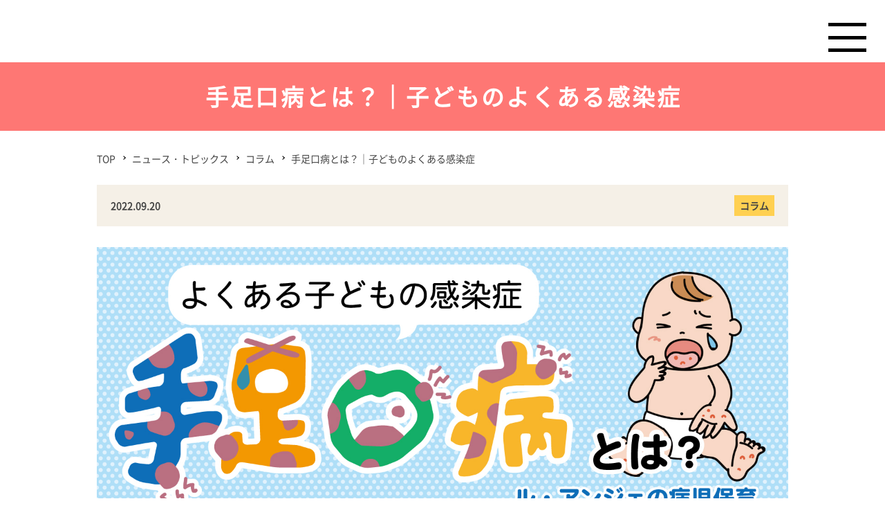

--- FILE ---
content_type: text/html; charset=UTF-8
request_url: https://www.leange.co.jp/corporate_column/handfootmouth/
body_size: 124615
content:
<!DOCTYPE html>
<html lang="ja">

<head>
    </script>

    <meta charset="utf-8">
    <meta http-equiv="Pragma" content="no-cache">
    <meta http-equiv="Cache-Control" content="no-cache">
    <meta http-equiv="Expires" content="0">
    <meta name="viewport" content="width=device-width, initial-scale=1.0">
    
    <meta name="format-detection" content="telephone=no">
    <meta http-equiv="X-UA-Compatible" content="IE=edge">

    <link rel="icon" href="https://www.leange.co.jp/websys/wp-content/themes/leange/assets/images/common/favicon.ico">

    <!-- js -->
    <!-- <script src="https://www.leange.co.jp/websys/wp-content/themes/leange/assets/js/bundle.js"></script> -->

    <!-- MaterialIcons -->
    <link href="https://fonts.googleapis.com/icon?family=Material+Icons" rel="preload" media="print"
        onload="this.media='all'">

    <!-- fontawesome -->
    <link href="https://use.fontawesome.com/releases/v5.6.1/css/all.css" rel="stylesheet" media="print"
        onload="this.media='all'">
    <!-- swiper -->

   <!--  <link rel="stylesheet" href="https://unpkg.com/swiper@8/swiper-bundle.min.css" /> -->
    <!-- <link rel="stylesheet" href="https://www.leange.co.jp/websys/wp-content/themes/leange/assets/css/swiper.min.css" type="text/css"> -->

    <!-- slick -->
    <!-- <link rel="stylesheet" type="text/css" href="//cdn.jsdelivr.net/npm/slick-carousel@1.8.1/slick/slick.css"/> -->
    <link rel="stylesheet" href="https://www.leange.co.jp/websys/wp-content/themes/leange/assets/css/slick.css" type="text/css">

    <!-- css -->
    <link rel="stylesheet" href="https://www.leange.co.jp/websys/wp-content/themes/leange/assets/css/style.min.css?20201130" type="text/css">
    <link rel="stylesheet" href="https://www.leange.co.jp/websys/wp-content/themes/leange/assets/css/style.min2.css" type="text/css">

    <!-- load.js-->
    <link rel="preload" href="https://www.leange.co.jp/websys/wp-content/themes/leange/assets/css/style.min.css?20201130" as="style"
        onload="this.onload=null;this.rel='stylesheet'">
    <link rel="preload" href="https://www.leange.co.jp/websys/wp-content/themes/leange/assets/css/style.min2.css" as="style"
        onload="this.onload=null;this.rel='stylesheet'">

    <noscript>
        <link rel="stylesheet" href="https://www.leange.co.jp/websys/wp-content/themes/leange/assets/css/style.min.css?20201130">
        <link rel="stylesheet" href="https://www.leange.co.jp/websys/wp-content/themes/leange/assets/css/style.min2.css">
    </noscript>

    <!--   scrollHint -->
    <link rel="stylesheet" href="https://unpkg.com/scroll-hint@1.1.10/css/scroll-hint.css">
    <script src="https://unpkg.com/scroll-hint@1.1.10/js/scroll-hint.js"></script>

    <script>
    /*! loadCSS. [c]2017 Filament Group, Inc. MIT License */ ! function(e) {
        "use strict";
        var t = function(t, n, r, o) {
            var i, a = e.document,
                d = a.createElement("link");
            if (n) i = n;
            else {
                var f = (a.body || a.getElementsByTagName("head")[0]).childNodes;
                i = f[f.length - 1]
            }
            var l = a.styleSheets;
            if (o)
                for (var s in o) o.hasOwnProperty(s) && d.setAttribute(s, o[s]);
            d.rel = "stylesheet", d.href = t, d.media = "only x",
                function e(t) {
                    if (a.body) return t();
                    setTimeout(function() {
                        e(t)
                    })
                }(function() {
                    i.parentNode.insertBefore(d, n ? i : i.nextSibling)
                });
            var u = function(e) {
                for (var t = d.href, n = l.length; n--;)
                    if (l[n].href === t) return e();
                setTimeout(function() {
                    u(e)
                })
            };

            function c() {
                d.addEventListener && d.removeEventListener("load", c), d.media = r || "all"
            }
            return d.addEventListener && d.addEventListener("load", c), d.onloadcssdefined = u, u(c), d
        };
        "undefined" != typeof exports ? exports.loadCSS = t : e.loadCSS = t
    }("undefined" != typeof global ? global : this);
    </script>

    <!-- Google Tag Manager -->
    <script>
    (function(w, d, s, l, i) {
        w[l] = w[l] || [];
        w[l].push({
            'gtm.start': new Date().getTime(),
            event: 'gtm.js'
        });
        var f = d.getElementsByTagName(s)[0],
            j = d.createElement(s),
            dl = l != 'dataLayer' ? '&l=' + l : '';
        j.async = true;
        j.src =
            'https://www.googletagmanager.com/gtm.js?id=' + i + dl;
        f.parentNode.insertBefore(j, f);
    })(window, document, 'script', 'dataLayer', 'GTM-MLW5VHB');
    </script>
    <!-- End Google Tag Manager -->

    <!-- Global site tag (gtag.js) - Google Analytics -->
    <script async src="https://www.googletagmanager.com/gtag/js?id=UA-28641598-1" defer></script>
    <script>
    window.dataLayer = window.dataLayer || [];

    function gtag() {
        dataLayer.push(arguments);
    }
    gtag('js', new Date());

    gtag('config', 'UA-28641598-1');
    gtag('config', 'UA-17396677-1');
    gtag('config', 'G-YL5H70P1J3');
    </script>

    <!-- アンドロイド表示 -->
    <script>
    if (navigator.userAgent.indexOf('Android') > 0) {
        let body = document.getElementsByTagName('body')[0];
        body.classList.add('Android');
    }
    </script>

    	<style>img:is([sizes="auto" i], [sizes^="auto," i]) { contain-intrinsic-size: 3000px 1500px }</style>
	
		<!-- All in One SEO 4.7.4.2 - aioseo.com -->
		<title>手足口病とは？｜子どものよくある感染症 | ル・アンジェ- Le Ange 子育てを応援 保育専門の会社</title>
		<meta name="description" content="口の中や手足に水疱（水膨れ）ができる感染症「手足口病」。毎年7月下旬から流行のピークを迎え、ル・アンジェの病児保育でも手足口病にかかったお子様のお預かりが急増します。初めてお子様が感染してから慌てないように、どんな病気なの？症状は？など手足口病についてまとめました。" />
		<meta name="robots" content="max-image-preview:large" />
		<link rel="canonical" href="https://www.leange.co.jp/corporate_column/handfootmouth/" />
		<meta name="generator" content="All in One SEO (AIOSEO) 4.7.4.2" />
		<meta property="og:locale" content="ja_JP" />
		<meta property="og:site_name" content="ル・アンジェ- Le Ange 子育てを応援 保育専門の会社 | ル・アンジェ株式会社 公式ホームページ" />
		<meta property="og:type" content="article" />
		<meta property="og:title" content="手足口病とは？｜子どものよくある感染症 | ル・アンジェ- Le Ange 子育てを応援 保育専門の会社" />
		<meta property="og:description" content="口の中や手足に水疱（水膨れ）ができる感染症「手足口病」。毎年7月下旬から流行のピークを迎え、ル・アンジェの病児保育でも手足口病にかかったお子様のお預かりが急増します。初めてお子様が感染してから慌てないように、どんな病気なの？症状は？など手足口病についてまとめました。" />
		<meta property="og:url" content="https://www.leange.co.jp/corporate_column/handfootmouth/" />
		<meta property="og:image" content="https://www.leange.co.jp/websys/wp-content/uploads/2021/07/teashi_eye_1.jpg" />
		<meta property="og:image:secure_url" content="https://www.leange.co.jp/websys/wp-content/uploads/2021/07/teashi_eye_1.jpg" />
		<meta property="og:image:width" content="400" />
		<meta property="og:image:height" content="247" />
		<meta property="article:published_time" content="2022-09-20T07:47:50+00:00" />
		<meta property="article:modified_time" content="2023-06-29T05:51:35+00:00" />
		<meta property="article:publisher" content="https://www.facebook.com/leange.official/" />
		<meta name="twitter:card" content="summary" />
		<meta name="twitter:site" content="@info_leange" />
		<meta name="twitter:title" content="手足口病とは？｜子どものよくある感染症 | ル・アンジェ- Le Ange 子育てを応援 保育専門の会社" />
		<meta name="twitter:description" content="口の中や手足に水疱（水膨れ）ができる感染症「手足口病」。毎年7月下旬から流行のピークを迎え、ル・アンジェの病児保育でも手足口病にかかったお子様のお預かりが急増します。初めてお子様が感染してから慌てないように、どんな病気なの？症状は？など手足口病についてまとめました。" />
		<meta name="twitter:creator" content="@info_leange" />
		<meta name="twitter:image" content="https://www.leange.co.jp/websys/wp-content/uploads/2021/07/teashi_eye_1.jpg" />
		<script type="application/ld+json" class="aioseo-schema">
			{"@context":"https:\/\/schema.org","@graph":[{"@type":"Article","@id":"https:\/\/www.leange.co.jp\/corporate_column\/handfootmouth\/#article","name":"\u624b\u8db3\u53e3\u75c5\u3068\u306f\uff1f\uff5c\u5b50\u3069\u3082\u306e\u3088\u304f\u3042\u308b\u611f\u67d3\u75c7 | \u30eb\u30fb\u30a2\u30f3\u30b8\u30a7- Le Ange \u5b50\u80b2\u3066\u3092\u5fdc\u63f4 \u4fdd\u80b2\u5c02\u9580\u306e\u4f1a\u793e","headline":"\u624b\u8db3\u53e3\u75c5\u3068\u306f\uff1f\uff5c\u5b50\u3069\u3082\u306e\u3088\u304f\u3042\u308b\u611f\u67d3\u75c7","author":{"@id":"https:\/\/www.leange.co.jp\/author\/leange_master\/#author"},"publisher":{"@id":"https:\/\/www.leange.co.jp\/#organization"},"image":{"@type":"ImageObject","url":"https:\/\/www.leange.co.jp\/websys\/wp-content\/uploads\/2021\/07\/teashi_eye_1.jpg","width":400,"height":247,"caption":"\u624b\u8db3\u53e3\u75c5\u3068\u306f\u30b5\u30e0\u30cd\u30a4\u30eb"},"datePublished":"2022-09-20T16:47:50+09:00","dateModified":"2023-06-29T14:51:35+09:00","inLanguage":"ja","mainEntityOfPage":{"@id":"https:\/\/www.leange.co.jp\/corporate_column\/handfootmouth\/#webpage"},"isPartOf":{"@id":"https:\/\/www.leange.co.jp\/corporate_column\/handfootmouth\/#webpage"},"articleSection":"\u30b3\u30e9\u30e0, \u4f01\u696d, \u75c5\u5150\u4fdd\u80b2, \u30d9\u30d3\u30fc\u30b7\u30c3\u30bf\u30fc"},{"@type":"BreadcrumbList","@id":"https:\/\/www.leange.co.jp\/corporate_column\/handfootmouth\/#breadcrumblist","itemListElement":[{"@type":"ListItem","@id":"https:\/\/www.leange.co.jp\/#listItem","position":1,"name":"\u5bb6","item":"https:\/\/www.leange.co.jp\/","nextItem":"https:\/\/www.leange.co.jp\/category\/corporate_column\/#listItem"},{"@type":"ListItem","@id":"https:\/\/www.leange.co.jp\/category\/corporate_column\/#listItem","position":2,"name":"\u30b3\u30e9\u30e0","item":"https:\/\/www.leange.co.jp\/category\/corporate_column\/","nextItem":"https:\/\/www.leange.co.jp\/corporate_column\/handfootmouth\/#listItem","previousItem":"https:\/\/www.leange.co.jp\/#listItem"},{"@type":"ListItem","@id":"https:\/\/www.leange.co.jp\/corporate_column\/handfootmouth\/#listItem","position":3,"name":"\u624b\u8db3\u53e3\u75c5\u3068\u306f\uff1f\uff5c\u5b50\u3069\u3082\u306e\u3088\u304f\u3042\u308b\u611f\u67d3\u75c7","previousItem":"https:\/\/www.leange.co.jp\/category\/corporate_column\/#listItem"}]},{"@type":"Organization","@id":"https:\/\/www.leange.co.jp\/#organization","name":"\u30eb\u30fb\u30a2\u30f3\u30b8\u30a7\u682a\u5f0f\u4f1a\u793e","description":"\u30eb\u30fb\u30a2\u30f3\u30b8\u30a7\u682a\u5f0f\u4f1a\u793e \u516c\u5f0f\u30db\u30fc\u30e0\u30da\u30fc\u30b8","url":"https:\/\/www.leange.co.jp\/","telephone":"+81334771287","logo":{"@type":"ImageObject","url":"https:\/\/www.leange.co.jp\/websys\/wp-content\/uploads\/2021\/02\/leange.jpg","@id":"https:\/\/www.leange.co.jp\/corporate_column\/handfootmouth\/#organizationLogo","width":500,"height":500,"caption":"\u30eb\u30a2\u30f3\u30b8\u30a7\u3000\u30ed\u30b4"},"image":{"@id":"https:\/\/www.leange.co.jp\/corporate_column\/handfootmouth\/#organizationLogo"},"sameAs":["https:\/\/www.facebook.com\/leange.official\/","https:\/\/twitter.com\/info_leange","https:\/\/www.instagram.com\/leange.official\/","https:\/\/www.youtube.com\/channel\/UC5WSR0pt8IFNaXF8t73vytw"]},{"@type":"Person","@id":"https:\/\/www.leange.co.jp\/author\/leange_master\/#author","url":"https:\/\/www.leange.co.jp\/author\/leange_master\/","name":"leange","image":{"@type":"ImageObject","@id":"https:\/\/www.leange.co.jp\/corporate_column\/handfootmouth\/#authorImage","url":"https:\/\/secure.gravatar.com\/avatar\/4a0cfd9a33409163481d1c79c5b6ebe9be3d0b6d571e3dad4829b30c41078f38?s=96&d=mm&r=g","width":96,"height":96,"caption":"leange"}},{"@type":"WebPage","@id":"https:\/\/www.leange.co.jp\/corporate_column\/handfootmouth\/#webpage","url":"https:\/\/www.leange.co.jp\/corporate_column\/handfootmouth\/","name":"\u624b\u8db3\u53e3\u75c5\u3068\u306f\uff1f\uff5c\u5b50\u3069\u3082\u306e\u3088\u304f\u3042\u308b\u611f\u67d3\u75c7 | \u30eb\u30fb\u30a2\u30f3\u30b8\u30a7- Le Ange \u5b50\u80b2\u3066\u3092\u5fdc\u63f4 \u4fdd\u80b2\u5c02\u9580\u306e\u4f1a\u793e","description":"\u53e3\u306e\u4e2d\u3084\u624b\u8db3\u306b\u6c34\u75b1\uff08\u6c34\u81a8\u308c\uff09\u304c\u3067\u304d\u308b\u611f\u67d3\u75c7\u300c\u624b\u8db3\u53e3\u75c5\u300d\u3002\u6bce\u5e747\u6708\u4e0b\u65ec\u304b\u3089\u6d41\u884c\u306e\u30d4\u30fc\u30af\u3092\u8fce\u3048\u3001\u30eb\u30fb\u30a2\u30f3\u30b8\u30a7\u306e\u75c5\u5150\u4fdd\u80b2\u3067\u3082\u624b\u8db3\u53e3\u75c5\u306b\u304b\u304b\u3063\u305f\u304a\u5b50\u69d8\u306e\u304a\u9810\u304b\u308a\u304c\u6025\u5897\u3057\u307e\u3059\u3002\u521d\u3081\u3066\u304a\u5b50\u69d8\u304c\u611f\u67d3\u3057\u3066\u304b\u3089\u614c\u3066\u306a\u3044\u3088\u3046\u306b\u3001\u3069\u3093\u306a\u75c5\u6c17\u306a\u306e\uff1f\u75c7\u72b6\u306f\uff1f\u306a\u3069\u624b\u8db3\u53e3\u75c5\u306b\u3064\u3044\u3066\u307e\u3068\u3081\u307e\u3057\u305f\u3002","inLanguage":"ja","isPartOf":{"@id":"https:\/\/www.leange.co.jp\/#website"},"breadcrumb":{"@id":"https:\/\/www.leange.co.jp\/corporate_column\/handfootmouth\/#breadcrumblist"},"author":{"@id":"https:\/\/www.leange.co.jp\/author\/leange_master\/#author"},"creator":{"@id":"https:\/\/www.leange.co.jp\/author\/leange_master\/#author"},"image":{"@type":"ImageObject","url":"https:\/\/www.leange.co.jp\/websys\/wp-content\/uploads\/2021\/07\/teashi_eye_1.jpg","@id":"https:\/\/www.leange.co.jp\/corporate_column\/handfootmouth\/#mainImage","width":400,"height":247,"caption":"\u624b\u8db3\u53e3\u75c5\u3068\u306f\u30b5\u30e0\u30cd\u30a4\u30eb"},"primaryImageOfPage":{"@id":"https:\/\/www.leange.co.jp\/corporate_column\/handfootmouth\/#mainImage"},"datePublished":"2022-09-20T16:47:50+09:00","dateModified":"2023-06-29T14:51:35+09:00"},{"@type":"WebSite","@id":"https:\/\/www.leange.co.jp\/#website","url":"https:\/\/www.leange.co.jp\/","name":"\u30eb\u30fb\u30a2\u30f3\u30b8\u30a7- Le Ange \u5b50\u80b2\u3066\u3092\u5fdc\u63f4 \u4fdd\u80b2\u5c02\u9580\u306e\u4f1a\u793e","description":"\u30eb\u30fb\u30a2\u30f3\u30b8\u30a7\u682a\u5f0f\u4f1a\u793e \u516c\u5f0f\u30db\u30fc\u30e0\u30da\u30fc\u30b8","inLanguage":"ja","publisher":{"@id":"https:\/\/www.leange.co.jp\/#organization"}}]}
		</script>
		<!-- All in One SEO -->


	<!-- This site is optimized with the Yoast SEO plugin v26.2 - https://yoast.com/wordpress/plugins/seo/ -->
	<link rel="canonical" href="https://www.leange.co.jp/corporate_column/handfootmouth/" />
	<meta property="og:locale" content="ja_JP" />
	<meta property="og:type" content="article" />
	<meta property="og:title" content="手足口病とは？｜子どものよくある感染症 - ル・アンジェ- Le Ange 子育てを応援 保育専門の会社" />
	<meta property="og:description" content="関連記事はありません。" />
	<meta property="og:url" content="https://www.leange.co.jp/corporate_column/handfootmouth/" />
	<meta property="og:site_name" content="ル・アンジェ- Le Ange 子育てを応援 保育専門の会社" />
	<meta property="article:published_time" content="2022-09-20T07:47:50+00:00" />
	<meta property="article:modified_time" content="2023-06-29T05:51:35+00:00" />
	<meta property="og:image" content="https://www.leange.co.jp/websys/wp-content/uploads/2021/07/teashi_eye_1.jpg" />
	<meta property="og:image:width" content="400" />
	<meta property="og:image:height" content="247" />
	<meta property="og:image:type" content="image/jpeg" />
	<meta name="author" content="leange" />
	<meta name="twitter:card" content="summary_large_image" />
	<meta name="twitter:label1" content="執筆者" />
	<meta name="twitter:data1" content="leange" />
	<script type="application/ld+json" class="yoast-schema-graph">{"@context":"https://schema.org","@graph":[{"@type":"WebPage","@id":"https://www.leange.co.jp/corporate_column/handfootmouth/","url":"https://www.leange.co.jp/corporate_column/handfootmouth/","name":"手足口病とは？｜子どものよくある感染症 - ル・アンジェ- Le Ange 子育てを応援 保育専門の会社","isPartOf":{"@id":"https://www.leange.co.jp/#website"},"primaryImageOfPage":{"@id":"https://www.leange.co.jp/corporate_column/handfootmouth/#primaryimage"},"image":{"@id":"https://www.leange.co.jp/corporate_column/handfootmouth/#primaryimage"},"thumbnailUrl":"https://www.leange.co.jp/websys/wp-content/uploads/2021/07/teashi_eye_1.jpg","datePublished":"2022-09-20T07:47:50+00:00","dateModified":"2023-06-29T05:51:35+00:00","author":{"@id":"https://www.leange.co.jp/#/schema/person/f38a9d7249c586b4471d0d8e2cb9bee9"},"breadcrumb":{"@id":"https://www.leange.co.jp/corporate_column/handfootmouth/#breadcrumb"},"inLanguage":"ja","potentialAction":[{"@type":"ReadAction","target":["https://www.leange.co.jp/corporate_column/handfootmouth/"]}]},{"@type":"ImageObject","inLanguage":"ja","@id":"https://www.leange.co.jp/corporate_column/handfootmouth/#primaryimage","url":"https://www.leange.co.jp/websys/wp-content/uploads/2021/07/teashi_eye_1.jpg","contentUrl":"https://www.leange.co.jp/websys/wp-content/uploads/2021/07/teashi_eye_1.jpg","width":400,"height":247,"caption":"手足口病とはサムネイル"},{"@type":"BreadcrumbList","@id":"https://www.leange.co.jp/corporate_column/handfootmouth/#breadcrumb","itemListElement":[{"@type":"ListItem","position":1,"name":"ホーム","item":"https://www.leange.co.jp/"},{"@type":"ListItem","position":2,"name":"手足口病とは？｜子どものよくある感染症"}]},{"@type":"WebSite","@id":"https://www.leange.co.jp/#website","url":"https://www.leange.co.jp/","name":"ル・アンジェ- Le Ange 子育てを応援 保育専門の会社","description":"ル・アンジェ株式会社 公式ホームページ","potentialAction":[{"@type":"SearchAction","target":{"@type":"EntryPoint","urlTemplate":"https://www.leange.co.jp/?s={search_term_string}"},"query-input":{"@type":"PropertyValueSpecification","valueRequired":true,"valueName":"search_term_string"}}],"inLanguage":"ja"},{"@type":"Person","@id":"https://www.leange.co.jp/#/schema/person/f38a9d7249c586b4471d0d8e2cb9bee9","name":"leange","image":{"@type":"ImageObject","inLanguage":"ja","@id":"https://www.leange.co.jp/#/schema/person/image/","url":"https://secure.gravatar.com/avatar/4a0cfd9a33409163481d1c79c5b6ebe9be3d0b6d571e3dad4829b30c41078f38?s=96&d=mm&r=g","contentUrl":"https://secure.gravatar.com/avatar/4a0cfd9a33409163481d1c79c5b6ebe9be3d0b6d571e3dad4829b30c41078f38?s=96&d=mm&r=g","caption":"leange"},"url":"https://www.leange.co.jp/author/leange_master/"}]}</script>
	<!-- / Yoast SEO plugin. -->


<link rel='dns-prefetch' href='//maxcdn.bootstrapcdn.com' />
<link rel='dns-prefetch' href='//www.googletagmanager.com' />
<link rel="alternate" type="application/rss+xml" title="ル・アンジェ- Le Ange 子育てを応援 保育専門の会社 &raquo; 手足口病とは？｜子どものよくある感染症 のコメントのフィード" href="https://www.leange.co.jp/corporate_column/handfootmouth/feed/" />
<script type="text/javascript">
/* <![CDATA[ */
window._wpemojiSettings = {"baseUrl":"https:\/\/s.w.org\/images\/core\/emoji\/16.0.1\/72x72\/","ext":".png","svgUrl":"https:\/\/s.w.org\/images\/core\/emoji\/16.0.1\/svg\/","svgExt":".svg","source":{"concatemoji":"https:\/\/www.leange.co.jp\/websys\/wp-includes\/js\/wp-emoji-release.min.js?ver=6.8.3"}};
/*! This file is auto-generated */
!function(s,n){var o,i,e;function c(e){try{var t={supportTests:e,timestamp:(new Date).valueOf()};sessionStorage.setItem(o,JSON.stringify(t))}catch(e){}}function p(e,t,n){e.clearRect(0,0,e.canvas.width,e.canvas.height),e.fillText(t,0,0);var t=new Uint32Array(e.getImageData(0,0,e.canvas.width,e.canvas.height).data),a=(e.clearRect(0,0,e.canvas.width,e.canvas.height),e.fillText(n,0,0),new Uint32Array(e.getImageData(0,0,e.canvas.width,e.canvas.height).data));return t.every(function(e,t){return e===a[t]})}function u(e,t){e.clearRect(0,0,e.canvas.width,e.canvas.height),e.fillText(t,0,0);for(var n=e.getImageData(16,16,1,1),a=0;a<n.data.length;a++)if(0!==n.data[a])return!1;return!0}function f(e,t,n,a){switch(t){case"flag":return n(e,"\ud83c\udff3\ufe0f\u200d\u26a7\ufe0f","\ud83c\udff3\ufe0f\u200b\u26a7\ufe0f")?!1:!n(e,"\ud83c\udde8\ud83c\uddf6","\ud83c\udde8\u200b\ud83c\uddf6")&&!n(e,"\ud83c\udff4\udb40\udc67\udb40\udc62\udb40\udc65\udb40\udc6e\udb40\udc67\udb40\udc7f","\ud83c\udff4\u200b\udb40\udc67\u200b\udb40\udc62\u200b\udb40\udc65\u200b\udb40\udc6e\u200b\udb40\udc67\u200b\udb40\udc7f");case"emoji":return!a(e,"\ud83e\udedf")}return!1}function g(e,t,n,a){var r="undefined"!=typeof WorkerGlobalScope&&self instanceof WorkerGlobalScope?new OffscreenCanvas(300,150):s.createElement("canvas"),o=r.getContext("2d",{willReadFrequently:!0}),i=(o.textBaseline="top",o.font="600 32px Arial",{});return e.forEach(function(e){i[e]=t(o,e,n,a)}),i}function t(e){var t=s.createElement("script");t.src=e,t.defer=!0,s.head.appendChild(t)}"undefined"!=typeof Promise&&(o="wpEmojiSettingsSupports",i=["flag","emoji"],n.supports={everything:!0,everythingExceptFlag:!0},e=new Promise(function(e){s.addEventListener("DOMContentLoaded",e,{once:!0})}),new Promise(function(t){var n=function(){try{var e=JSON.parse(sessionStorage.getItem(o));if("object"==typeof e&&"number"==typeof e.timestamp&&(new Date).valueOf()<e.timestamp+604800&&"object"==typeof e.supportTests)return e.supportTests}catch(e){}return null}();if(!n){if("undefined"!=typeof Worker&&"undefined"!=typeof OffscreenCanvas&&"undefined"!=typeof URL&&URL.createObjectURL&&"undefined"!=typeof Blob)try{var e="postMessage("+g.toString()+"("+[JSON.stringify(i),f.toString(),p.toString(),u.toString()].join(",")+"));",a=new Blob([e],{type:"text/javascript"}),r=new Worker(URL.createObjectURL(a),{name:"wpTestEmojiSupports"});return void(r.onmessage=function(e){c(n=e.data),r.terminate(),t(n)})}catch(e){}c(n=g(i,f,p,u))}t(n)}).then(function(e){for(var t in e)n.supports[t]=e[t],n.supports.everything=n.supports.everything&&n.supports[t],"flag"!==t&&(n.supports.everythingExceptFlag=n.supports.everythingExceptFlag&&n.supports[t]);n.supports.everythingExceptFlag=n.supports.everythingExceptFlag&&!n.supports.flag,n.DOMReady=!1,n.readyCallback=function(){n.DOMReady=!0}}).then(function(){return e}).then(function(){var e;n.supports.everything||(n.readyCallback(),(e=n.source||{}).concatemoji?t(e.concatemoji):e.wpemoji&&e.twemoji&&(t(e.twemoji),t(e.wpemoji)))}))}((window,document),window._wpemojiSettings);
/* ]]> */
</script>
<link rel='stylesheet' id='sbr_styles-css' href='https://www.leange.co.jp/websys/wp-content/plugins/reviews-feed/assets/css/sbr-styles.css?ver=1.1' type='text/css' media='all' />
<link rel='stylesheet' id='sbi_styles-css' href='https://www.leange.co.jp/websys/wp-content/plugins/instagram-feed/css/sbi-styles.min.css?ver=6.2.6' type='text/css' media='all' />
<style id='wp-emoji-styles-inline-css' type='text/css'>

	img.wp-smiley, img.emoji {
		display: inline !important;
		border: none !important;
		box-shadow: none !important;
		height: 1em !important;
		width: 1em !important;
		margin: 0 0.07em !important;
		vertical-align: -0.1em !important;
		background: none !important;
		padding: 0 !important;
	}
</style>
<link rel='stylesheet' id='wp-block-library-css' href='https://www.leange.co.jp/websys/wp-includes/css/dist/block-library/style.min.css?ver=6.8.3' type='text/css' media='all' />
<style id='classic-theme-styles-inline-css' type='text/css'>
/*! This file is auto-generated */
.wp-block-button__link{color:#fff;background-color:#32373c;border-radius:9999px;box-shadow:none;text-decoration:none;padding:calc(.667em + 2px) calc(1.333em + 2px);font-size:1.125em}.wp-block-file__button{background:#32373c;color:#fff;text-decoration:none}
</style>
<style id='global-styles-inline-css' type='text/css'>
:root{--wp--preset--aspect-ratio--square: 1;--wp--preset--aspect-ratio--4-3: 4/3;--wp--preset--aspect-ratio--3-4: 3/4;--wp--preset--aspect-ratio--3-2: 3/2;--wp--preset--aspect-ratio--2-3: 2/3;--wp--preset--aspect-ratio--16-9: 16/9;--wp--preset--aspect-ratio--9-16: 9/16;--wp--preset--color--black: #000000;--wp--preset--color--cyan-bluish-gray: #abb8c3;--wp--preset--color--white: #ffffff;--wp--preset--color--pale-pink: #f78da7;--wp--preset--color--vivid-red: #cf2e2e;--wp--preset--color--luminous-vivid-orange: #ff6900;--wp--preset--color--luminous-vivid-amber: #fcb900;--wp--preset--color--light-green-cyan: #7bdcb5;--wp--preset--color--vivid-green-cyan: #00d084;--wp--preset--color--pale-cyan-blue: #8ed1fc;--wp--preset--color--vivid-cyan-blue: #0693e3;--wp--preset--color--vivid-purple: #9b51e0;--wp--preset--gradient--vivid-cyan-blue-to-vivid-purple: linear-gradient(135deg,rgba(6,147,227,1) 0%,rgb(155,81,224) 100%);--wp--preset--gradient--light-green-cyan-to-vivid-green-cyan: linear-gradient(135deg,rgb(122,220,180) 0%,rgb(0,208,130) 100%);--wp--preset--gradient--luminous-vivid-amber-to-luminous-vivid-orange: linear-gradient(135deg,rgba(252,185,0,1) 0%,rgba(255,105,0,1) 100%);--wp--preset--gradient--luminous-vivid-orange-to-vivid-red: linear-gradient(135deg,rgba(255,105,0,1) 0%,rgb(207,46,46) 100%);--wp--preset--gradient--very-light-gray-to-cyan-bluish-gray: linear-gradient(135deg,rgb(238,238,238) 0%,rgb(169,184,195) 100%);--wp--preset--gradient--cool-to-warm-spectrum: linear-gradient(135deg,rgb(74,234,220) 0%,rgb(151,120,209) 20%,rgb(207,42,186) 40%,rgb(238,44,130) 60%,rgb(251,105,98) 80%,rgb(254,248,76) 100%);--wp--preset--gradient--blush-light-purple: linear-gradient(135deg,rgb(255,206,236) 0%,rgb(152,150,240) 100%);--wp--preset--gradient--blush-bordeaux: linear-gradient(135deg,rgb(254,205,165) 0%,rgb(254,45,45) 50%,rgb(107,0,62) 100%);--wp--preset--gradient--luminous-dusk: linear-gradient(135deg,rgb(255,203,112) 0%,rgb(199,81,192) 50%,rgb(65,88,208) 100%);--wp--preset--gradient--pale-ocean: linear-gradient(135deg,rgb(255,245,203) 0%,rgb(182,227,212) 50%,rgb(51,167,181) 100%);--wp--preset--gradient--electric-grass: linear-gradient(135deg,rgb(202,248,128) 0%,rgb(113,206,126) 100%);--wp--preset--gradient--midnight: linear-gradient(135deg,rgb(2,3,129) 0%,rgb(40,116,252) 100%);--wp--preset--font-size--small: 13px;--wp--preset--font-size--medium: 20px;--wp--preset--font-size--large: 36px;--wp--preset--font-size--x-large: 42px;--wp--preset--spacing--20: 0.44rem;--wp--preset--spacing--30: 0.67rem;--wp--preset--spacing--40: 1rem;--wp--preset--spacing--50: 1.5rem;--wp--preset--spacing--60: 2.25rem;--wp--preset--spacing--70: 3.38rem;--wp--preset--spacing--80: 5.06rem;--wp--preset--shadow--natural: 6px 6px 9px rgba(0, 0, 0, 0.2);--wp--preset--shadow--deep: 12px 12px 50px rgba(0, 0, 0, 0.4);--wp--preset--shadow--sharp: 6px 6px 0px rgba(0, 0, 0, 0.2);--wp--preset--shadow--outlined: 6px 6px 0px -3px rgba(255, 255, 255, 1), 6px 6px rgba(0, 0, 0, 1);--wp--preset--shadow--crisp: 6px 6px 0px rgba(0, 0, 0, 1);}:where(.is-layout-flex){gap: 0.5em;}:where(.is-layout-grid){gap: 0.5em;}body .is-layout-flex{display: flex;}.is-layout-flex{flex-wrap: wrap;align-items: center;}.is-layout-flex > :is(*, div){margin: 0;}body .is-layout-grid{display: grid;}.is-layout-grid > :is(*, div){margin: 0;}:where(.wp-block-columns.is-layout-flex){gap: 2em;}:where(.wp-block-columns.is-layout-grid){gap: 2em;}:where(.wp-block-post-template.is-layout-flex){gap: 1.25em;}:where(.wp-block-post-template.is-layout-grid){gap: 1.25em;}.has-black-color{color: var(--wp--preset--color--black) !important;}.has-cyan-bluish-gray-color{color: var(--wp--preset--color--cyan-bluish-gray) !important;}.has-white-color{color: var(--wp--preset--color--white) !important;}.has-pale-pink-color{color: var(--wp--preset--color--pale-pink) !important;}.has-vivid-red-color{color: var(--wp--preset--color--vivid-red) !important;}.has-luminous-vivid-orange-color{color: var(--wp--preset--color--luminous-vivid-orange) !important;}.has-luminous-vivid-amber-color{color: var(--wp--preset--color--luminous-vivid-amber) !important;}.has-light-green-cyan-color{color: var(--wp--preset--color--light-green-cyan) !important;}.has-vivid-green-cyan-color{color: var(--wp--preset--color--vivid-green-cyan) !important;}.has-pale-cyan-blue-color{color: var(--wp--preset--color--pale-cyan-blue) !important;}.has-vivid-cyan-blue-color{color: var(--wp--preset--color--vivid-cyan-blue) !important;}.has-vivid-purple-color{color: var(--wp--preset--color--vivid-purple) !important;}.has-black-background-color{background-color: var(--wp--preset--color--black) !important;}.has-cyan-bluish-gray-background-color{background-color: var(--wp--preset--color--cyan-bluish-gray) !important;}.has-white-background-color{background-color: var(--wp--preset--color--white) !important;}.has-pale-pink-background-color{background-color: var(--wp--preset--color--pale-pink) !important;}.has-vivid-red-background-color{background-color: var(--wp--preset--color--vivid-red) !important;}.has-luminous-vivid-orange-background-color{background-color: var(--wp--preset--color--luminous-vivid-orange) !important;}.has-luminous-vivid-amber-background-color{background-color: var(--wp--preset--color--luminous-vivid-amber) !important;}.has-light-green-cyan-background-color{background-color: var(--wp--preset--color--light-green-cyan) !important;}.has-vivid-green-cyan-background-color{background-color: var(--wp--preset--color--vivid-green-cyan) !important;}.has-pale-cyan-blue-background-color{background-color: var(--wp--preset--color--pale-cyan-blue) !important;}.has-vivid-cyan-blue-background-color{background-color: var(--wp--preset--color--vivid-cyan-blue) !important;}.has-vivid-purple-background-color{background-color: var(--wp--preset--color--vivid-purple) !important;}.has-black-border-color{border-color: var(--wp--preset--color--black) !important;}.has-cyan-bluish-gray-border-color{border-color: var(--wp--preset--color--cyan-bluish-gray) !important;}.has-white-border-color{border-color: var(--wp--preset--color--white) !important;}.has-pale-pink-border-color{border-color: var(--wp--preset--color--pale-pink) !important;}.has-vivid-red-border-color{border-color: var(--wp--preset--color--vivid-red) !important;}.has-luminous-vivid-orange-border-color{border-color: var(--wp--preset--color--luminous-vivid-orange) !important;}.has-luminous-vivid-amber-border-color{border-color: var(--wp--preset--color--luminous-vivid-amber) !important;}.has-light-green-cyan-border-color{border-color: var(--wp--preset--color--light-green-cyan) !important;}.has-vivid-green-cyan-border-color{border-color: var(--wp--preset--color--vivid-green-cyan) !important;}.has-pale-cyan-blue-border-color{border-color: var(--wp--preset--color--pale-cyan-blue) !important;}.has-vivid-cyan-blue-border-color{border-color: var(--wp--preset--color--vivid-cyan-blue) !important;}.has-vivid-purple-border-color{border-color: var(--wp--preset--color--vivid-purple) !important;}.has-vivid-cyan-blue-to-vivid-purple-gradient-background{background: var(--wp--preset--gradient--vivid-cyan-blue-to-vivid-purple) !important;}.has-light-green-cyan-to-vivid-green-cyan-gradient-background{background: var(--wp--preset--gradient--light-green-cyan-to-vivid-green-cyan) !important;}.has-luminous-vivid-amber-to-luminous-vivid-orange-gradient-background{background: var(--wp--preset--gradient--luminous-vivid-amber-to-luminous-vivid-orange) !important;}.has-luminous-vivid-orange-to-vivid-red-gradient-background{background: var(--wp--preset--gradient--luminous-vivid-orange-to-vivid-red) !important;}.has-very-light-gray-to-cyan-bluish-gray-gradient-background{background: var(--wp--preset--gradient--very-light-gray-to-cyan-bluish-gray) !important;}.has-cool-to-warm-spectrum-gradient-background{background: var(--wp--preset--gradient--cool-to-warm-spectrum) !important;}.has-blush-light-purple-gradient-background{background: var(--wp--preset--gradient--blush-light-purple) !important;}.has-blush-bordeaux-gradient-background{background: var(--wp--preset--gradient--blush-bordeaux) !important;}.has-luminous-dusk-gradient-background{background: var(--wp--preset--gradient--luminous-dusk) !important;}.has-pale-ocean-gradient-background{background: var(--wp--preset--gradient--pale-ocean) !important;}.has-electric-grass-gradient-background{background: var(--wp--preset--gradient--electric-grass) !important;}.has-midnight-gradient-background{background: var(--wp--preset--gradient--midnight) !important;}.has-small-font-size{font-size: var(--wp--preset--font-size--small) !important;}.has-medium-font-size{font-size: var(--wp--preset--font-size--medium) !important;}.has-large-font-size{font-size: var(--wp--preset--font-size--large) !important;}.has-x-large-font-size{font-size: var(--wp--preset--font-size--x-large) !important;}
:where(.wp-block-post-template.is-layout-flex){gap: 1.25em;}:where(.wp-block-post-template.is-layout-grid){gap: 1.25em;}
:where(.wp-block-columns.is-layout-flex){gap: 2em;}:where(.wp-block-columns.is-layout-grid){gap: 2em;}
:root :where(.wp-block-pullquote){font-size: 1.5em;line-height: 1.6;}
</style>
<link rel='stylesheet' id='ctf_styles-css' href='https://www.leange.co.jp/websys/wp-content/plugins/custom-twitter-feeds/css/ctf-styles.min.css?ver=2.2.1' type='text/css' media='all' />
<link rel='stylesheet' id='cff-css' href='https://www.leange.co.jp/websys/wp-content/plugins/custom-facebook-feed/assets/css/cff-style.min.css?ver=4.2' type='text/css' media='all' />
<link rel='stylesheet' id='sb-font-awesome-css' href='https://maxcdn.bootstrapcdn.com/font-awesome/4.7.0/css/font-awesome.min.css?ver=6.8.3' type='text/css' media='all' />
<link rel='stylesheet' id='yarpp-thumbnails-css' href='https://www.leange.co.jp/websys/wp-content/plugins/yet-another-related-posts-plugin/style/styles_thumbnails.css?ver=5.27.8' type='text/css' media='all' />
<style id='yarpp-thumbnails-inline-css' type='text/css'>
.yarpp-thumbnails-horizontal .yarpp-thumbnail {width: 160px;height: 200px;margin: 5px;margin-left: 0px;}.yarpp-thumbnail > img, .yarpp-thumbnail-default {width: 150px;height: 150px;margin: 5px;}.yarpp-thumbnails-horizontal .yarpp-thumbnail-title {margin: 7px;margin-top: 0px;width: 150px;}.yarpp-thumbnail-default > img {min-height: 150px;min-width: 150px;}
.yarpp-thumbnails-horizontal .yarpp-thumbnail {width: 160px;height: 200px;margin: 5px;margin-left: 0px;}.yarpp-thumbnail > img, .yarpp-thumbnail-default {width: 150px;height: 150px;margin: 5px;}.yarpp-thumbnails-horizontal .yarpp-thumbnail-title {margin: 7px;margin-top: 0px;width: 150px;}.yarpp-thumbnail-default > img {min-height: 150px;min-width: 150px;}
</style>
<link rel='stylesheet' id='yarppRelatedCss-css' href='https://www.leange.co.jp/websys/wp-content/plugins/yet-another-related-posts-plugin/style/related.css?ver=5.27.8' type='text/css' media='all' />
<link rel="https://api.w.org/" href="https://www.leange.co.jp/wp-json/" /><link rel="alternate" title="JSON" type="application/json" href="https://www.leange.co.jp/wp-json/wp/v2/posts/4384" /><link rel="EditURI" type="application/rsd+xml" title="RSD" href="https://www.leange.co.jp/websys/xmlrpc.php?rsd" />
<meta name="generator" content="WordPress 6.8.3" />
<link rel='shortlink' href='https://www.leange.co.jp/?p=4384' />
<link rel="alternate" title="oEmbed (JSON)" type="application/json+oembed" href="https://www.leange.co.jp/wp-json/oembed/1.0/embed?url=https%3A%2F%2Fwww.leange.co.jp%2Fcorporate_column%2Fhandfootmouth%2F" />
<link rel="alternate" title="oEmbed (XML)" type="text/xml+oembed" href="https://www.leange.co.jp/wp-json/oembed/1.0/embed?url=https%3A%2F%2Fwww.leange.co.jp%2Fcorporate_column%2Fhandfootmouth%2F&#038;format=xml" />
<meta name="generator" content="Site Kit by Google 1.113.0" /><!-- Global site tag (gtag.js) - Google Ads: 984248702 -->
<script async src="https://www.googletagmanager.com/gtag/js?id=AW-984248702"></script>
<script>
  window.dataLayer = window.dataLayer || [];
  function gtag(){dataLayer.push(arguments);}
  gtag('js', new Date());
  gtag('set', 'linker', {'domains': ['leange.co.jp', 'form.run']});
  gtag('config', 'AW-984248702');
</script>
<!-- Event snippet for conversion page -->
<script>
window.addEventListener('DOMContentLoaded',function(){  
  document.querySelectorAll('[href*="https://form.run/@leange-1593"]').forEach(function(link){
    link.addEventListener('click', function() { 
      gtag('event', 'conversion', {'send_to': 'AW-984248702/tiNBCPbFwPkBEP7iqdUD'});
    });
  });
  document.querySelectorAll('[href*="https://lin.ee/bOTRuJi"]').forEach(function(link){
    link.addEventListener('click', function() { 
      gtag('event', 'conversion', {'send_to': 'AW-984248702/F-0ICLXGwPkBEP7iqdUD'});
    });
  });
});
</script>
<script>
    window.addEventListener('DOMContentLoaded', function () {
        var links = document.querySelectorAll("a[href^='tel:']");
        links.forEach(function (link) {
            link.addEventListener('click', function (e) {
                gtag('event', 'conversion', {'send_to': 'AW-984248702/W7gOCNDK6_wBEP7iqdUD'});
            });
        });
    });
</script><script type="text/javascript" src="https://www.leange.co.jp/websys/wp-includes/js/jquery/jquery.min.js?ver=3.7.1" id="jquery-core-js"></script>
<script type="text/javascript" src="https://www.leange.co.jp/websys/wp-includes/js/jquery/jquery-migrate.min.js?ver=3.4.1" id="jquery-migrate-js"></script>
<noscript><style>.lazyload[data-src]{display:none !important;}</style></noscript><style>.lazyload{background-image:none !important;}.lazyload:before{background-image:none !important;}</style>
<!-- Google タグ マネージャー スニペット (Site Kit が追加) -->
<script type="text/javascript">
/* <![CDATA[ */

			( function( w, d, s, l, i ) {
				w[l] = w[l] || [];
				w[l].push( {'gtm.start': new Date().getTime(), event: 'gtm.js'} );
				var f = d.getElementsByTagName( s )[0],
					j = d.createElement( s ), dl = l != 'dataLayer' ? '&l=' + l : '';
				j.async = true;
				j.src = 'https://www.googletagmanager.com/gtm.js?id=' + i + dl;
				f.parentNode.insertBefore( j, f );
			} )( window, document, 'script', 'dataLayer', 'GTM-MLW5VHB' );
			
/* ]]> */
</script>

<!-- (ここまで) Google タグ マネージャー スニペット (Site Kit が追加) -->
		<style type="text/css" id="wp-custom-css">
			/* news記事-たまひろ ここから*/

.news-flex {
	display: flex;
	align-items: center;
	justify-content:space-between
}

.news-item1 {
	padding: 20px;
	width: 30%;
}

.news-item2 {
	padding-right: 20px;
	width: 70%;
}

.news-item2 > b {
	font-size: 19px;
	display: inline-block;
	padding-bottom: 6px;
	color: #ffba00;
}

.news-item2 > span {
	font-size: 13px;
	color: #ffba00;
}

@media screen and (max-width: 540px) {
	.news-flex {
		flex-direction: column;
	}
	
	.news-item1 {
		width: 80%;
	}
	
	.news-item2 {
		width: 100%;
		padding-right: 0px;
		padding-bottom:20px
	}
	
	.news-item2 > b {
		font-size: 18px;
		display: inline-block;
		padding-bottom: 6px;
		color: #ffba00;
	}
	
	.news-item2 > span {
		font-size: 12px;
	}
}

/* news記事-たまひろ ここまで*/		</style>
		
    <style>
    .sub__header {
        width: 100%;
        height: 50px;
        background: #fe7774;
    }

    .primary__button {
        max-width: 200px;
        margin: 20px auto 0;
        color: #fff;
        background: #fe7774;
        border-bottom: solid 4px #e94e4d;
        padding: 15px;
    }

    .primary__button::after {
        border-color: transparent transparent transparent #fff;
    }

    .primary__button--table {
        color: #fff;
        background: #fe7774;
        border-bottom: solid 4px #e94e4d;
    }

    .primary__button--table::after {
        border-color: transparent transparent transparent #fff;
    }

    .primary__button--table__byouji {
        color: #fff;
        background: #fe7774;
        border-bottom: solid 4px #e94e4d;
    }

    .primary__heading .heading--information,
    .heading__main {
        color: #FFF;
    }

    .heading__main--sitter,
    .heading__main--event,
    .heading__main--byouji,
    .heading__main--homecare,
    .heading__main--corporation,
    .heading__main--top {
        color: #fe7774;
    }

    .icon__headingWrap .icon__heading--red {
        color: #fe7774;
    }

    .icon__headingWrap .icon__heading--purple {
        color: #fe7774;
    }

    .icon__headingWrap .icon__heading--corporate {
        color: #fe7774;
    }

    .icon__headingWrap .icon__heading--sitter {
        color: #fe7774;
    }

    .icon__headingWrap .icon__heading--byouji {
        color: #fe7774;
    }

    .icon__headingWrap .icon__heading--event {
        color: #fe7774;
    }

    .icon__headingWrap .icon__heading--homecare {
        color: #fe7774;
    }

    .icon__headingWrap .icon__heading--nursery {
        color: #fe7774;
    }

    .icon__headingWrap .icon__heading--corporation {
        color: #fe7774;
    }

    .c-initiative .c-initiative__block--about {
        border-top: 8px solid #fe7774;
    }

    .c-initiative .c-initiative__block--sitter {
        border-top: 8px solid #fe7774;
    }

    .c-initiative .c-initiative__block--homecare {
        border-top: 8px solid #fe7774;
    }

    .c-initiative .c-initiative__block--byouji {
        border-top: 8px solid #fe7774;
    }

    .c-initiative .c-initiative__block--event {
        border-top: 8px solid #fe7774;
    }

    .c-initiative .c-initiative__heading--about {
        color: #fe7774;
    }

    .c-initiative .c-initiative__heading--sitter {
        color: #fe7774;
    }

    .c-initiative .c-initiative__heading--homecare {
        color: #fe7774;
    }

    .c-initiative .c-initiative__heading--byouji {
        color: #fe7774;
    }

    .c-initiative .c-initiative__heading--event {
        color: #fe7774;
    }


    .c-table__head__content--sitter .c-main__block {
        border: 3px solid #fe7774;
    }

    .c-table__head__content--sitter .c-main__block__head {
        color: #fe7774;
    }

    .c-table__head__content--byouji .c-main__block {
        border: 3px solid #fe7774;
    }

    .c-table__head__content--byouji .c-main__block__head {
        color: #fe7774;
    }

    .c-table .c-table__head--sitter {
        background-color: #fe7774;
    }

    .c-table .c-table__head--homecare {
        background: #fe7774;
    }

    .c-table .c-table__head--byouji {
        background: #fe7774;
    }

    .c-table .c-table__head--event {
        background: #fe7774;
    }

    .c-table .c-table__head--about {
        background-color: #fe7774;
    }

    .c-table .c-table__head--nursery {
        background-color: #fe7774;
    }

    .information__button--sitter {
        background: #e94e4d;
        color: #fff;
        border-bottom: solid 4px #ca2020;
    }

    .information__button--sitter::after {
        border-color: transparent transparent transparent #fff;
    }

    .p-information {
        padding: 80px 0;
        background: #f5f0e7;
    }
    </style>
</head>

<body>
<script data-cfasync="false" data-no-defer="1">var ewww_webp_supported=false;</script>
    <!-- Google Tag Manager (noscript) -->
    <noscript><iframe src="https://www.googletagmanager.com/ns.html?id=GTM-MLW5VHB" height="0" width="0"
            style="display:none;visibility:hidden"></iframe></noscript>
    <!-- End Google Tag Manager (noscript) -->

    <!-- b-dash tag -->

    <!-- end b-dash tag -->

    <!-- temp-front_page -->
<!-- 	<div class="wrapper u-sideNav"> -->
<header class="header js-header">
    <div class="header-inner">
        <div class="gtm_btn" id="top_nav_top">
            <a href="https://www.leange.co.jp/">
                <div class="logo">
                    <img width="172" height="144"
                        src="[data-uri]"
                        alt="東京のベビーシッターならル・アンジェ。" data-src="https://www.leange.co.jp/websys/wp-content/themes/leange/assets/images/common/logo/logo.png" decoding="async" class="lazyload"><noscript><img width="172" height="144"
                        src="https://www.leange.co.jp/websys/wp-content/themes/leange/assets/images/common/logo/logo.png"
                        alt="東京のベビーシッターならル・アンジェ。" data-eio="l"></noscript>
                </div>
                                <div class="heading_p">
                    <span>ベビーシッター・病児保育<br class="sp_br">
                        <p class="pc_content">・</p>保育園
                    </span>
                    ル・アンジェ
                </div>
                            </a>
        </div>
        <div class="menu">
            <div class="button-login for-sp-middle top_menu_login" id="top_nav_login"><a
                    href="https://www.leange.co.jp/login"><span class="text">会員様<br>ログイン</span><span
                        class="icon"></span></a></div>

            <nav class="nav">
                <ul id="dropmenu">
                    <li class="nazv-company" id="top_nav_company">
                        <a href="https://www.leange.co.jp/">
                            <span class="icon">
                                <img width="60" height="60"
                                    src="[data-uri]"
                                    alt="TOP" data-src="https://www.leange.co.jp/websys/wp-content/themes/leange/assets/images/common/icon/icon_header_company.png" decoding="async" class="lazyload"><noscript><img width="60" height="60"
                                    src="https://www.leange.co.jp/websys/wp-content/themes/leange/assets/images/common/icon/icon_header_company.png"
                                    alt="TOP" data-eio="l"></noscript>
                            </span>
                            <span class="text">TOP</span>
                        </a>
                    </li>
                    <li class="nav-sitter" id="top_nav_business">
                                                    <a href="https://www.leange.co.jp/business_services">
                                                                <span class="icon">
                                    <img width="60" height="60"
                                        src="[data-uri]"
                                        alt="事業内容" data-src="https://www.leange.co.jp/websys/wp-content/themes/leange/assets/images/common/icon/icon_header_service.png" decoding="async" class="lazyload"><noscript><img width="60" height="60"
                                        src="https://www.leange.co.jp/websys/wp-content/themes/leange/assets/images/common/icon/icon_header_service.png"
                                        alt="事業内容" data-eio="l"></noscript>
                                </span>
                                <span class="text"><span class="kana">事業内容</span></span>
                            </a>
                    </li>
                    <li class="nav-kyotaku">
                        <a href="https://www.leange.co.jp/company" id="top_nav_partner">
                            <span class="icon">
                                <img width="60" height="60"
                                    src="[data-uri]"
                                    alt="企業情報" data-src="https://www.leange.co.jp/websys/wp-content/themes/leange/assets/images/common/icon/icon_header_partner.png" decoding="async" class="lazyload"><noscript><img width="60" height="60"
                                    src="https://www.leange.co.jp/websys/wp-content/themes/leange/assets/images/common/icon/icon_header_partner.png"
                                    alt="企業情報" data-eio="l"></noscript>
                            </span>
                            <span class="text"><span class="kana">企業情報</span></span>
                        </a>
                    </li>


                    <li class="has-child">
                        <a href="https://www.leange.co.jp/topics" id="top_nav_news">
                            <span class="icon">
                                <img width="60" height="60"
                                    src="[data-uri]"
                                    alt="ニュース" data-src="https://www.leange.co.jp/websys/wp-content/themes/leange/assets/images/common/icon/icon_header_news.png" decoding="async" class="lazyload"><noscript><img width="60" height="60"
                                    src="https://www.leange.co.jp/websys/wp-content/themes/leange/assets/images/common/icon/icon_header_news.png"
                                    alt="ニュース" data-eio="l"></noscript>
                            </span>
                            <span class="text">ニュース</span>
                        </a>
                        <!-- <ul>
                            <li class="drop-service">
                            </li>
                            <li class="drop-service" id="top_nav_topics"><a
                                    href="https://www.leange.co.jp/topics">トピックス</a>
                            </li>
                            <li class="drop-service" id="top_nav_release"><a
                                    href="https://www.leange.co.jp/release">プレスリリース</a></li>
                        </ul> -->
                    </li>
                    </li>







                    <li class="has-child">
                                                    <a href="https://www.leange.co.jp/business_services" id="top_nav_business">
                                                                <span class="icon">
                                    <img width="60" height="60"
                                        src="[data-uri]"
                                        alt="事業内容" data-src="https://www.leange.co.jp/websys/wp-content/themes/leange/assets/images/common/icon/icon_header_service.png" decoding="async" class="lazyload"><noscript><img width="60" height="60"
                                        src="https://www.leange.co.jp/websys/wp-content/themes/leange/assets/images/common/icon/icon_header_service.png"
                                        alt="事業内容" data-eio="l"></noscript>
                                </span>
                                <span class="text"><span class="kana">事業内容</span></span>
                            </a>
                            <!-- <ul>
                                <li class="drop-service">

                                </li>
                                <li class="drop-service" id="top_nav_service_sitter"><a
                                        href="https://www.leange.co.jp/sitter/">ベビーシッター</a></li>
                                <li class="drop-service" id="top_nav_service_byouji"><a
                                        href="https://www.leange.co.jp/byouji/">病児保育</a></li>
                                <li class="drop-service" id="top_nav_service_childbirth"><a
                                        href="https://www.leange.co.jp/childbirth3/">産後ケア</a></li>
                                <li class="drop-service" id="top_nav_service_homecare"><a
                                        href="https://www.leange.co.jp/homecare/">居宅訪問型保育</a></li>
                                <li class="drop-service" id="top_nav_service_tokyo"><a
                                        href="https://www.leange.co.jp/sitter-tokyo/">東京都利用支援事業</a></li>
                                <li class="drop-service" id="top_nav_service_housekeeper"><a
                                        href="https://www.leange.co.jp/housekeeper/">家事サポーター</a></li>
                                <li class="drop-service" id="top_nav_service_nursery"><a
                                        href="https://www.leange.co.jp/nursery/">保育園</a></li>
                                <li class="drop-service" id="top_nav_service_day"><a
                                        href="https://www.leange.co.jp/day/">放課後等デイサービス</a></li>
                                <li class="drop-service" id="top_nav_service_event"><a
                                        href="https://www.leange.co.jp/event/">イベント保育</a></li>
                                <li class="drop-service" id="top_nav_service_corporation"><a
                                        href="https://www.leange.co.jp/corporation/">法人契約</a></li>
                                <li class="drop-service" id="top_nav_service_yokosuka"><a
                                        href="https://www.leange.co.jp/yokosuka_byouji/">病児病後児保育センター</a>
                                </li>
                            </ul> -->
                    </li>
                    </li>
                    <li class="nav-about" id="top_nav_about">
                        <a href="https://www.leange.co.jp/about">
                            <span class="icon">
                                <img width="60" height="60"
                                    src="[data-uri]"
                                    alt="会社理念" data-src="https://www.leange.co.jp/websys/wp-content/themes/leange/assets/images/common/icon/icon_header_about.png" decoding="async" class="lazyload"><noscript><img width="60" height="60"
                                    src="https://www.leange.co.jp/websys/wp-content/themes/leange/assets/images/common/icon/icon_header_about.png"
                                    alt="会社理念" data-eio="l"></noscript>
                            </span><span class="text"><span class="kana">安心・安全</span><br>への取り組み</span>
                        </a>
                    </li>




                    <li class="nav-sitter" id="top_nav_sitter">
                        <a href="https://www.leange.co.jp/topics">
                            <span class="icon">
                                <img width="60" height="60"
                                    src="[data-uri]"
                                    alt="ニュース" data-src="https://www.leange.co.jp/websys/wp-content/themes/leange/assets/images/common/icon/icon_header_news.png" decoding="async" class="lazyload"><noscript><img width="60" height="60"
                                    src="https://www.leange.co.jp/websys/wp-content/themes/leange/assets/images/common/icon/icon_header_news.png"
                                    alt="ニュース" data-eio="l"></noscript>
                            </span>
                            <span class="text">ニュース</span>
                        </a>
                    </li>

                    <li class="nav-sitter">
                        <a href="https://www.leange.co.jp/release" id="top_nav_relese_sp">
                            <span class="icon">
                                <img width="60" height="60"
                                    src="[data-uri]"
                                    alt="プレスリリース" data-src="https://www.leange.co.jp/websys/wp-content/themes/leange/assets/images/common/icon/icon_header_mega.png" decoding="async" class="lazyload"><noscript><img width="60" height="60"
                                    src="https://www.leange.co.jp/websys/wp-content/themes/leange/assets/images/common/icon/icon_header_mega.png"
                                    alt="プレスリリース" data-eio="l"></noscript>
                            </span>
                            <span class="text">プレスリリース</span>
                        </a>
                    </li>
                    <li class="nav-kyotaku">
                        <a href="https://www.leange.co.jp/recruit_childcare" id="top_nav_recruit">
                            <span class="icon">
                                <img width="60" height="60"
                                    src="[data-uri]"
                                    alt="採用情報" data-src="https://www.leange.co.jp/websys/wp-content/themes/leange/assets/images/common/icon/icon_header_recruit.png" decoding="async" class="lazyload"><noscript><img width="60" height="60"
                                    src="https://www.leange.co.jp/websys/wp-content/themes/leange/assets/images/common/icon/icon_header_recruit.png"
                                    alt="採用情報" data-eio="l"></noscript>
                            </span>
                            <span class="text">採用サイト<br>はこちら</span>
                        </a>
                    </li>

                </ul>

            </nav>

            <!-- sp -->
            <!--   <div class="header__banner for-sp-middle">
                <div class="header__banner__inner">
                    <ul class="banner__list">
                         <li class="banner__item">
							<a href="http://www.lac-corp.co.jp/" target="_blank" rel="noopener noreferrer">
								<span class="banner__icon">
									<img width="60" height="60" src="[data-uri]" alt="アイコン：ラック" data-src="https://www.leange.co.jp/websys/wp-content/themes/leange/assets/images/common/icon/icon_lac.png" decoding="async" class="lazyload"><noscript><img width="60" height="60" src="https://www.leange.co.jp/websys/wp-content/themes/leange/assets/images/common/icon/icon_lac.png" alt="アイコン：ラック" data-eio="l"></noscript>
								</span>
								<span class="banner__text">ラック</span>
							</a>
						</li>
                        <li class="banner__item">
                            <a href="http://www.facebook.com/pages/%E3%83%AB%E3%82%A2%E3%83%B3%E3%82%B8%E3%82%A7%E6%A0%AA%E5%BC%8F%E4%BC%9A%E7%A4%BE%E3%81%AE%E3%83%99%E3%83%93%E3%83%BC%E3%82%B7%E3%83%83%E3%82%BF%E3%83%BC%E3%82%B5%E3%83%BC%E3%83%93%E3%82%B9/141912102582152"
                                target="_blank" rel="noopener noreferrer">
                                <span class="banner__icon">
                                    <img width="60" height="60"
                                        src="[data-uri]"
                                        alt="アイコン：Facebook" data-src="https://www.leange.co.jp/websys/wp-content/themes/leange/assets/images/common/icon/icon_fb.png" decoding="async" class="lazyload"><noscript><img width="60" height="60"
                                        src="https://www.leange.co.jp/websys/wp-content/themes/leange/assets/images/common/icon/icon_fb.png"
                                        alt="アイコン：Facebook" data-eio="l"></noscript>
                                </span>
                                <span class="banner__text">Facebook</span>
                            </a>
                        </li>
                        <li class="banner__item">
                            <a href="https://www.youtube.com/channel/UC5WSR0pt8IFNaXF8t73vytw/playlists" target="_blank"
                                rel="noopener noreferrer">
                                <span class="banner__icon">
                                    <img width="60" height="60"
                                        src="[data-uri]"
                                        alt="アイコン：youtube" data-src="https://www.leange.co.jp/websys/wp-content/themes/leange/assets/images/common/icon/icon_youtube.png" decoding="async" class="lazyload"><noscript><img width="60" height="60"
                                        src="https://www.leange.co.jp/websys/wp-content/themes/leange/assets/images/common/icon/icon_youtube.png"
                                        alt="アイコン：youtube" data-eio="l"></noscript>
                                </span>
                                <span class="banner__text">youtube</span>
                            </a>
                        </li>

                        <li class="banner__item">
                            <a href="https://www.instagram.com/leange.official/" target="_blank"
                                rel="noopener noreferrer">
                                <span class="banner__icon">
                                    <img width="60" height="60"
                                        src="[data-uri]"
                                        alt="アイコン：Instagram" data-src="https://www.leange.co.jp/websys/wp-content/themes/leange/assets/images/common/icon/icon_insta.png" decoding="async" class="lazyload"><noscript><img width="60" height="60"
                                        src="https://www.leange.co.jp/websys/wp-content/themes/leange/assets/images/common/icon/icon_insta.png"
                                        alt="アイコン：Instagram" data-eio="l"></noscript>
                                </span>
                                <span class="banner__text">Instagram</span>
                            </a>
                        </li>

                    </ul>
                </div>
            </div> -->

        </div>
        <!-- <div class="button-login for-pc-middle" id="top_nav_login"><a
                href="https://www.leange.co.jp/login/"><span class="text">会員様<br>ログイン</span><span
                    class="icon"></span></a></div> -->
        <div class="button-contact" id="top_nav_contact">
                            <a href="https://form.run/@leange-1593" target="_blank" rel="noopener noreferrer">
                                        <span class="text">無料相談<br>お問い合わせ</span>
                    <img width="60" height="60" class="hukidashi lazyload"
                        src="[data-uri]" data-src="https://www.leange.co.jp/websys/wp-content/themes/leange/assets/images/common/icon/hukidashi.svg" decoding="async"><noscript><img width="60" height="60" class="hukidashi"
                        src="https://www.leange.co.jp/websys/wp-content/themes/leange/assets/images/common/icon/hukidashi.svg" data-eio="l"></noscript>
                </a>
        </div>

        <button class="button-menu for-sp-middle js-menu-button"><span></span></button>
    </div>

    <div class="top_header-inner">

        <div class="menu top_menu">

            <div class="gtm_btn" id="top_nav_top">
                <a href="https://www.leange.co.jp/">
                    <div class="logo">
                        <img width="172" height="144"
                            src="[data-uri]"
                            alt="東京のベビーシッターならル・アンジェ。" data-src="https://www.leange.co.jp/websys/wp-content/themes/leange/assets/images/common/logo/logo.png" decoding="async" class="lazyload"><noscript><img width="172" height="144"
                            src="https://www.leange.co.jp/websys/wp-content/themes/leange/assets/images/common/logo/logo.png"
                            alt="東京のベビーシッターならル・アンジェ。" data-eio="l"></noscript>
                    </div>
                                        <div class="heading_p">
                        <span>ベビーシッター・病児保育<br class="sp_br">
                            <p class="pc_content">・</p>保育園
                        </span>
                        ル・アンジェ
                    </div>
                                    </a>
            </div>
            <div class="button-login for-sp-middle top_menu_login" id="top_nav_login"><a
                    href="https://www.leange.co.jp/login"><span class="text">会員様<br>ログイン</span><span
                        class="icon"></span></a></div>

            <nav class="nav">
                <ul id="dropmenu">
                    <li class="nazv-company" id="top_nav_company">
                        <a href="https://www.leange.co.jp/">
                            <span class="icon">
                                <img width="60" height="60"
                                    src="[data-uri]"
                                    alt="TOP" data-src="https://www.leange.co.jp/websys/wp-content/themes/leange/assets/images/common/icon/icon_header_company.png" decoding="async" class="lazyload"><noscript><img width="60" height="60"
                                    src="https://www.leange.co.jp/websys/wp-content/themes/leange/assets/images/common/icon/icon_header_company.png"
                                    alt="TOP" data-eio="l"></noscript>
                            </span>
                            <span class="text">TOP</span>
                        </a>
                    </li>
                    <li class="nav-sitter" id="top_nav_business">
                                                    <a href="https://www.leange.co.jp/business_services">
                                                                <span class="icon">
                                    <img width="60" height="60"
                                        src="[data-uri]"
                                        alt="事業内容" data-src="https://www.leange.co.jp/websys/wp-content/themes/leange/assets/images/common/icon/icon_header_service.png" decoding="async" class="lazyload"><noscript><img width="60" height="60"
                                        src="https://www.leange.co.jp/websys/wp-content/themes/leange/assets/images/common/icon/icon_header_service.png"
                                        alt="事業内容" data-eio="l"></noscript>
                                </span>
                                <span class="text"><span class="kana">事業内容</span></span>
                            </a>
                    </li>

                    <li class="has-child">
                                                    <a href="https://www.leange.co.jp/business_services" id="top_nav_business">
                                                                <span class="icon">
                                    <img width="60" height="60"
                                        src="[data-uri]"
                                        alt="事業内容" data-src="https://www.leange.co.jp/websys/wp-content/themes/leange/assets/images/common/icon/icon_header_service.png" decoding="async" class="lazyload"><noscript><img width="60" height="60"
                                        src="https://www.leange.co.jp/websys/wp-content/themes/leange/assets/images/common/icon/icon_header_service.png"
                                        alt="事業内容" data-eio="l"></noscript>
                                </span>
                                <span class="text"><span class="kana">事業内容</span></span>
                            </a>
                    </li>
                    <li class="nav-kyotaku">
                        <a href="https://www.leange.co.jp/company" id="top_nav_partner">
                            <span class="icon">
                                <img width="60" height="60"
                                    src="[data-uri]"
                                    alt="企業情報" data-src="https://www.leange.co.jp/websys/wp-content/themes/leange/assets/images/common/icon/icon_header_partner.png" decoding="async" class="lazyload"><noscript><img width="60" height="60"
                                    src="https://www.leange.co.jp/websys/wp-content/themes/leange/assets/images/common/icon/icon_header_partner.png"
                                    alt="企業情報" data-eio="l"></noscript>
                            </span>
                            <span class="text"><span class="kana">企業情報</span></span>
                        </a>
                    </li>
                    <li class="nav-about" id="top_nav_about">
                        <a href="https://www.leange.co.jp/about">
                            <span class="icon">
                                <img width="60" height="60"
                                    src="[data-uri]"
                                    alt="会社理念" data-src="https://www.leange.co.jp/websys/wp-content/themes/leange/assets/images/common/icon/icon_header_about.png" decoding="async" class="lazyload"><noscript><img width="60" height="60"
                                    src="https://www.leange.co.jp/websys/wp-content/themes/leange/assets/images/common/icon/icon_header_about.png"
                                    alt="会社理念" data-eio="l"></noscript>
                            </span><span class="text"><span class="kana">安心・安全</span><br>への取り組み</span>
                        </a>
                    </li>




                    <li class="nav-sitter" id="top_nav_sitter">
                        <a href="https://www.leange.co.jp/topics">
                            <span class="icon">
                                <img width="60" height="60"
                                    src="[data-uri]"
                                    alt="ニュース" data-src="https://www.leange.co.jp/websys/wp-content/themes/leange/assets/images/common/icon/icon_header_news.png" decoding="async" class="lazyload"><noscript><img width="60" height="60"
                                    src="https://www.leange.co.jp/websys/wp-content/themes/leange/assets/images/common/icon/icon_header_news.png"
                                    alt="ニュース" data-eio="l"></noscript>
                            </span>
                            <span class="text">ニュース</span>
                        </a>
                    </li>

                    <li class="has-child">
                        <a href="https://www.leange.co.jp/topics" id="top_nav_news">
                            <span class="icon">
                                <img width="60" height="60"
                                    src="[data-uri]"
                                    alt="ニュース" data-src="https://www.leange.co.jp/websys/wp-content/themes/leange/assets/images/common/icon/icon_header_news.png" decoding="async" class="lazyload"><noscript><img width="60" height="60"
                                    src="https://www.leange.co.jp/websys/wp-content/themes/leange/assets/images/common/icon/icon_header_news.png"
                                    alt="ニュース" data-eio="l"></noscript>
                            </span>
                            <span class="text">ニュース</span>
                        </a>
                    </li>
                    </li>



                    <li class="nav-sitter">
                        <a href="https://www.leange.co.jp/release" id="top_nav_relese_sp">
                            <span class="icon">
                                <img width="60" height="60"
                                    src="[data-uri]"
                                    alt="プレスリリース" data-src="https://www.leange.co.jp/websys/wp-content/themes/leange/assets/images/common/icon/icon_header_mega.png" decoding="async" class="lazyload"><noscript><img width="60" height="60"
                                    src="https://www.leange.co.jp/websys/wp-content/themes/leange/assets/images/common/icon/icon_header_mega.png"
                                    alt="プレスリリース" data-eio="l"></noscript>
                            </span>
                            <span class="text">プレスリリース</span>
                        </a>
                    </li>



                    <li class="nav-kyotaku">
                        <a href="https://www.leange.co.jp/recruit_childcare" id="top_nav_recruit">
                            <span class="icon">
                                <img width="60" height="60"
                                    src="[data-uri]"
                                    alt="採用情報" data-src="https://www.leange.co.jp/websys/wp-content/themes/leange/assets/images/common/icon/icon_header_recruit.png" decoding="async" class="lazyload"><noscript><img width="60" height="60"
                                    src="https://www.leange.co.jp/websys/wp-content/themes/leange/assets/images/common/icon/icon_header_recruit.png"
                                    alt="採用情報" data-eio="l"></noscript>
                            </span>
                            <span class="text">採用サイト<br>はこちら</span>
                        </a>
                    </li>


                    <li class="nav-sitter" id="top_nav_contact">
                                                    <a href="https://form.run/@leange-1593" target="_blank" rel="noopener noreferrer">
                                                                <span class="icon">
                                    <img width="60" height="60" class="hukidashi_top lazyload"
                                        src="[data-uri]" data-src="https://www.leange.co.jp/websys/wp-content/themes/leange/assets/images/common/icon/hukidashi_top.svg" decoding="async"><noscript><img width="60" height="60" class="hukidashi_top"
                                        src="https://www.leange.co.jp/websys/wp-content/themes/leange/assets/images/common/icon/hukidashi_top.svg" data-eio="l"></noscript>
                                </span>
                                <span class="text">無料相談<br>お問い合わせ</span>
                            </a>
                    </li>

                </ul>


            </nav>






        </div>
        <button class="top_button-menu for-sp-middle js-menu-button"><span></span></button>


        
    </div>

</header>

<main class="main">

<div class="kv kv--news">
	<h1 class="kv__heading_news">手足口病とは？｜子どものよくある感染症</h1>

</div>


<div class="breadcrumb">
	<div class="l-content-lg">
		<ul class="breadcrumb__list">
			<li class="breadcrumb__item"><a href="https://www.leange.co.jp/" class="breadcrumb__link">TOP</a></li>
			<li class="breadcrumb__item"><a href="https://www.leange.co.jp/topics" class="breadcrumb__link">ニュース・トピックス</a></li>
			<li class="breadcrumb__item"><a href="">コラム</a></li>			<li class="breadcrumb__item">手足口病とは？｜子どものよくある感染症</li>
		</ul>
	</div>
</div>

<!-- /.news__archive -->
<div class="singleContent">

	<div class="l-content-lg">


		<div class="single__info">
			<p class="single__day">2022.09.20</p>
									<p class="single__category">
							<span>コラム</span>
						</p>
							</div>

		<!-- component -->
			
								<div class="component">
				<div class="inner-lg">
					<img src="[data-uri]" alt="手足口病とは" data-src="https://www.leange.co.jp/websys/wp-content/uploads/2021/07/teashi_top_1.jpg" decoding="async" class="lazyload"><noscript><img src="https://www.leange.co.jp/websys/wp-content/uploads/2021/07/teashi_top_1.jpg" alt="手足口病とは" data-eio="l"></noscript>
					<p class="caption"></p>
				</div>
			</div>

		
		
					<div class="component-heading-lg">
				<h2 class="heading">7月下旬に流行のピークが到来！「手足口病」とは？
</h2>
			</div>

		
		
					<div class="component-text">
				<p>口の中や手足に水疱（水膨れ）ができる感染症<span class="c-marker__yellow"><strong><span style="font-size: 20px;">「手足口病」</span></strong></span>。</p>
<p>&nbsp;</p>
<p>ル・アンジェの病児保育でも毎年夏に、手足口病にかかったお子様のお預かりが急増しますが、今年は秋になっても発生が続いているようです。</p>
<p>&nbsp;</p>
<p>子どものよくある感染症の代表「手足口病」とはどんな病気なの？症状は？などまとめました。</p>
			</div>

		
		
					<div class="component-button">
				<a class="c-button single__button" href="https://www.leange.co.jp/corporate_news/byoujihoiku/"  >ル・アンジェの病児保育 詳しくはこちら</a>
			</div>

		
		
					<div class="component-heading-lg">
				<h2 class="heading">手足口病とは？</h2>
			</div>

		
		
								<div class="component row-2">
				<div class="col-6">
					<img src="[data-uri]" alt="手足口病" data-src="https://www.leange.co.jp/websys/wp-content/uploads/2021/07/863243-565x750.png" decoding="async" class="lazyload"><noscript><img src="https://www.leange.co.jp/websys/wp-content/uploads/2021/07/863243-565x750.png" alt="手足口病" data-eio="l"></noscript>
				</div>
				<div class="col-6">
					<h3><span style="font-size: 18px;"><strong>ウイルス性の感染症です。</strong></span></h3>
<p>&nbsp;</p>
<p>手足口病は、口の中や、手足などに水疱性の発疹が出る、ウイルスの感染によって起こる感染症です。</p>
<p>&nbsp;</p>
<p>子どもを中心に、主に夏に流行します。</p>
<p>感染症発生動向調査によると、例年、報告数の90%前後を5歳以下の乳幼児が占めています。</p>
<p>&nbsp;</p>
<p>病気の原因となるウイルスは、主にコクサッキーウイルスA6、A16、エンテロウイルス71（EV71）で、その他、コクサッキーウイルスA10などが原因になることもあります。</p>
				</div>
			</div>

		
		
					<div class="component-heading-lg">
				<h2 class="heading">手足口病にはどのように感染するの？</h2>
			</div>

		
		
					<div class="component-text">
				<h3><strong><span style="font-size: 18px;">飛沫感染、接触感染、糞口感染が感染経路です。</span></strong></h3>
<p>&nbsp;</p>
<p>感染経路は、<span style="font-size: 18px;"><strong><span class="c-marker__lightblue">飛沫感染、接触感染、糞口感染</span></strong></span>（便の中に排泄されたウイルスが口に入って感染することです）が知られています。</p>
<p>&nbsp;</p>
<p>特に、この病気にかかりやすい年齢層の乳幼児が集団生活をしている保育施設や幼稚園などでは注意が必要です。理由は、子ども達同士の生活距離が近く、濃厚な接触が生じやすい環境であることや、衛生観念がまだ発達していないことから、施設の中で手足口病の患者が発生した場合には、集団感染が起こりやすいためです。</p>
<p>&nbsp;</p>
<p>また、乳幼児では原因となるウイルスに感染した経験のない者の割合が高いため、感染した子どもの多くが発病します。</p>
			</div>

		
		
					<div class="component-heading-lg">
				<h2 class="heading">どんな症状が出るの？</h2>
			</div>

		
		
								<div class="component">
				<div class="inner-lg">
					<img src="[data-uri]" alt="手足口病症状" data-src="https://www.leange.co.jp/websys/wp-content/uploads/2021/07/teashi.jpg" decoding="async" class="lazyload"><noscript><img src="https://www.leange.co.jp/websys/wp-content/uploads/2021/07/teashi.jpg" alt="手足口病症状" data-eio="l"></noscript>
					<p class="caption"></p>
				</div>
			</div>

		
		
					<div class="component-text">
				<h3><span style="font-size: 18px;"><strong>口の中、手足に水疱（水膨れ）ができます。</strong></span></h3>
<p>&nbsp;</p>
<p>感染してから3～5日後に、<strong><span class="c-marker__lightblue">口の中、手のひら、足底や足背などに2～3mmの水疱性発疹が出ます。</span></strong></p>
<p>発熱は約3分の1にみられますが、あまり高くならないことがほとんどであり、高熱が続くことは通常はありません。ほとんどの発病者は、数日間のうちに治る病気です。</p>
<p>&nbsp;</p>
<p>しかし、まれですが、髄膜炎、小脳失調症、脳炎などの中枢神経系の合併症のほか、心筋炎、神経原性肺水腫、急性弛緩性麻痺など、さまざまな症状が出ることがあります。（特にEV71に感染した場合には、他のウイルスによる手足口病と比べて、中枢神経系の合併症を引き起こす割合が高いことが明らかとなっています。）</p>
<p>&nbsp;</p>
<p>また、手足口病の典型的な症状がみられずに重症になることもありますので、注意が必要です。なお、近年、コクサッキ―ウイルスA6感染により手足口病の症状が消失してから、１ヶ月以内に、一時的に手足の爪の脱落を伴う症例も報告されていますが、自然に治るとされています。</p>
<p>手足口病にかかった子どもの経過を注意深く観察し、合併症に注意をする必要があります。</p>
<h3><span style="font-size: 12px;"><strong>［図・参照元］　</strong><a href="https://www.niid.go.jp/niid/ja/kansennohanashi/441-hfmd.html" target="_blank" rel="noopener">国立感染症研究所HP：手足口病とは「手足口病における水疱性発疹」</a></span></h3>
			</div>

		
		
					<div class="component-heading-lg">
				<h2 class="heading">手足口病の感染予防対策は？</h2>
			</div>

		
		
					<div class="component-text">
				<h3><span style="font-size: 18px;"><strong>しっかりとした手洗いを徹底しましょう。</strong></span></h3>
<p>&nbsp;</p>
<p>手足口病には有効なワクチンはなく、また手足口病の発病を予防できる薬もありません。</p>
<p>&nbsp;</p>
<p>治った後でも、比較的長い期間、便などからウイルスが排泄されることがあります。また、感染しても発病はせず、ウイルスを排泄している場合があります。これらのことから、発病した人だけを長期間隔離しても有効な感染対策とはならず、現実的でもありません。前述したように、衛生観念がまだ発達していない乳幼児の集団生活施設では、施設内での感染の広がりを防ぐことは難しいです。しかし、手足口病は、発病しても、軽い症状だけで治ってしまうことがほとんどであるという意味で、感染してはいけない特別な病気ではありません。これまでほとんどの人が子どもの間にかかって、免疫をつけてきた感染症です。</p>
<p>&nbsp;</p>
<p><span style="font-size: 18px;"><strong><span class="c-marker__lightblue">一般的な感染対策は、接触感染を予防するために手洗いをしっかりとすることと、排泄物を適切に処理することです。</span></strong></span>特に、保育施設などの乳幼児の集団生活では、感染を広げないために、職員とこども達が、しっかりと手洗いをすることが大切です。特におむつを交換する時には、排泄物を適切に処理し、しっかりと手洗いをしてください。</p>
<p>&nbsp;</p>
<p>手洗いは流水と石けんで十分に行ってください。また、タオルの共用はしてはいけません。</p>
<p>&nbsp;</p>
<p>手足口病は、治った後も比較的長い期間便の中にウイルスが排泄されますし、また、感染しても発病しないままウイルスを排泄している場合もあると考えられることから、日頃からのしっかりとした手洗いが大切です。</p>
			</div>

		
		
								<div class="component">
				<div class="inner-lg">
					<img src="[data-uri]" alt="手洗いで感染対策" data-src="https://www.leange.co.jp/websys/wp-content/uploads/2021/07/1310007.png" decoding="async" class="lazyload"><noscript><img src="https://www.leange.co.jp/websys/wp-content/uploads/2021/07/1310007.png" alt="手洗いで感染対策" data-eio="l"></noscript>
					<p class="caption"></p>
				</div>
			</div>

		
		
					<div class="component-heading-lg">
				<h2 class="heading">かかってしまったらどうしたらいいの？</h2>
			</div>

		
		
					<div class="component-text">
				<h3><strong><span style="font-size: 18px;">特効薬はありません。</span></strong></h3>
<p>&nbsp;</p>
<p>手足口病に特効薬はなく、特別な治療方法はありません。また、基本的には軽い症状の病気ですから、経過観察を含め、症状に応じた治療となります。</p>
<p>&nbsp;</p>
<p>しかし、まれに髄膜炎や脳炎など中枢神経系の合併症などが起こる場合がありますから、経過観察をしっかりと行い、高熱が出る、発熱が２日以上続く、嘔吐する、頭を痛がる、視線が合わない、呼びかけに答えない、呼吸が速くて息苦しそう、水分が取れずにおしっこがでない、ぐったりとしているなどの症状がみられた場合は、すぐに医療機関を受診しましょう。</p>
			</div>

		
		
					<div class="component-heading-lg">
				<h2 class="heading">病児保育は手足口病のお子様もお預かり可能！</h2>
			</div>

		
		
								<div class="component">
				<div class="inner-lg">
					<img src="[data-uri]" alt="病児保育" data-src="https://www.leange.co.jp/websys/wp-content/uploads/2021/02/20201015_angs_0020_1.jpg" decoding="async" class="lazyload"><noscript><img src="https://www.leange.co.jp/websys/wp-content/uploads/2021/02/20201015_angs_0020_1.jpg" alt="病児保育" data-eio="l"></noscript>
					<p class="caption"></p>
				</div>
			</div>

		
		
					<div class="component-text">
				<p>子どもが手足口病にかかってしまったけど、どうしても仕事が休めない…！外せない会議がある…！など、お困りのパパ・ママへ。</p>
<p><strong><span style="font-size: 18px;"><span class="c-marker__lightblue">ル・アンジェの病児保育サービスは手足口病のお子様（生後5日から小学生まで）もお預かりします。</span></span></strong></p>
<p>&nbsp;</p>
<p>手足口病をはじめ、RSウイルス感染症やヘルパンギーナ、プール熱（咽頭結膜熱）、インフルエンザやノロ・ロタなどの感染症胃腸炎、突発性発疹など流行が心配な感染症が様々あります。お子様の具合が悪くなってから慌てることがないよう、ル・アンジェの病児保育サービスを検討してみてはいかがでしょうか。</p>
			</div>

		
		
					<div class="component-button">
				<a class="c-button single__button" href="https://www.leange.co.jp/byouji/service/#anc-sick"  >ル・アンジェの病児保育｜対応可能な病気一覧</a>
			</div>

		
		
					<div class="component-button">
				<a class="c-button single__button" href="https://www.leange.co.jp/corporate_news/byoujihoiku/"  >ル・アンジェの病児保育 詳しくはこちら</a>
			</div>

		
		
					<div class="component-heading-md">
				<h3 class="heading">お気軽にお問い合わせ下さい！</h3>
			</div>

		
		
					<div class="component-button">
				<a class="c-button single__button" href="https://form.run/@leange-1593" target="_blank" rel="noopener noreferrer" >お申込み・お問い合わせはこちら</a>
			</div>

		
		
					<div class="component-text">
				<p style="text-align: center;"><span style="font-size: 24px;"><strong><a href="tel:03-3477-1287">03-3477-1287</a></strong></span></p>
<p style="text-align: center;">受付時間／9：00～18：00（土日祝除く）<br />
E-mail : info@leange.local</p>
			</div>

		
		
					<div class="component frame" style="border: 1px solid #eee;">
				<h3><span style="font-size: 16px;"><strong>［参照］　</strong></span><span style="font-size: 16px;"><a href="https://www.mhlw.go.jp/bunya/kenkou/kekkaku-kansenshou19/hfmd.html#hfmd01" target="_blank" rel="noopener">厚生労働省HP「手足口病に関するＱ＆Ａ　～平成25年8月～」</a></span></h3>
<h3><span style="font-size: 16px;"><strong>［参照］　</strong></span><span style="font-size: 16px;"><a href="https://www.niid.go.jp/niid/ja/kansennohanashi/441-hfmd.html" target="_blank" rel="noopener">国立感染症研究所HP：手足口病とは</a></span></h3>
			</div>

		
				<!-- component -->



		<!-- pager -->
		<div class="detail__pager">
         					<a class="pager__btn prev" href="https://www.leange.co.jp/corporate_news/post-11359/" rel="prev">前の記事へ</a>					<!--<a href="" class="pager__btn prev">前の記事へ</a>-->
                  					<a class="pager__btn next" href="https://www.leange.co.jp/corporate_column/rs-virus/" rel="next">次の記事へ</a>					<!--<a href="" class="pager__btn next">次の記事へ</a>-->
         		</div>

	</div>

</div>
<!-- /.news__single -->

<div class="connection-area">
	<h2>おすすめの関連記事</h2>
	<div class="related-post">
<div class='yarpp yarpp-related yarpp-related-website yarpp-template-thumbnails'>
<!-- YARPP Thumbnails -->
<h3></h3>
<div class="yarpp-thumbnails-horizontal">
<a class='yarpp-thumbnail' rel='norewrite' href='https://www.leange.co.jp/corporate_news/kyotakuhoiku/' title='【はじめにご確認ください】居宅訪問型保育とは？'>
<img width="150" height="150" src="[data-uri]" class="attachment-thumbnail size-thumbnail wp-post-image lazyload" alt="居宅訪問型保育とはアイキャッチ" data-pin-nopin="true" decoding="async" data-src="https://www.leange.co.jp/websys/wp-content/uploads/2021/02/20210208_kyotakutoha_eye_1-150x150.jpg" /><noscript><img width="150" height="150" src="https://www.leange.co.jp/websys/wp-content/uploads/2021/02/20210208_kyotakutoha_eye_1-150x150.jpg" class="attachment-thumbnail size-thumbnail wp-post-image" alt="居宅訪問型保育とはアイキャッチ" data-pin-nopin="true" decoding="async" data-eio="l" /></noscript><span class="yarpp-thumbnail-title">【はじめにご確認ください】居宅訪問型保育とは？</span></a>
<a class='yarpp-thumbnail' rel='norewrite' href='https://www.leange.co.jp/corporate_news/sangocare/' title='【1分でわかる！】ル・アンジェの産後ケア ～サービス内容からお得なプランまで～'>
<img width="150" height="150" src="[data-uri]" class="attachment-thumbnail size-thumbnail wp-post-image lazyload" alt="1分でわかる産後ケアサムネイル" data-pin-nopin="true" decoding="async" data-src="https://www.leange.co.jp/websys/wp-content/uploads/2021/05/sango_eye_1pun-150x150.jpg" /><noscript><img width="150" height="150" src="https://www.leange.co.jp/websys/wp-content/uploads/2021/05/sango_eye_1pun-150x150.jpg" class="attachment-thumbnail size-thumbnail wp-post-image" alt="1分でわかる産後ケアサムネイル" data-pin-nopin="true" decoding="async" data-eio="l" /></noscript><span class="yarpp-thumbnail-title">【1分でわかる！】ル・アンジェの産後ケア ～サービス内容からお得なプランまで～</span></a>
<a class='yarpp-thumbnail' rel='norewrite' href='https://www.leange.co.jp/corporate_news/byoujihoiku/' title='【1分でわかる！】ル・アンジェの病児保育 ～サービス内容から料金まで～'>
<img width="150" height="150" src="[data-uri]" class="attachment-thumbnail size-thumbnail wp-post-image lazyload" alt="" data-pin-nopin="true" decoding="async"   data-src="https://www.leange.co.jp/websys/wp-content/uploads/2025/04/病児サムネ-150x150.jpg" data-srcset="https://www.leange.co.jp/websys/wp-content/uploads/2025/04/病児サムネ-150x150.jpg 150w, https://www.leange.co.jp/websys/wp-content/uploads/2025/04/病児サムネ-120x120.jpg 120w" data-sizes="auto" /><noscript><img width="150" height="150" src="https://www.leange.co.jp/websys/wp-content/uploads/2025/04/病児サムネ-150x150.jpg" class="attachment-thumbnail size-thumbnail wp-post-image" alt="" data-pin-nopin="true" decoding="async" srcset="https://www.leange.co.jp/websys/wp-content/uploads/2025/04/病児サムネ-150x150.jpg 150w, https://www.leange.co.jp/websys/wp-content/uploads/2025/04/病児サムネ-120x120.jpg 120w" sizes="(max-width: 150px) 100vw, 150px" data-eio="l" /></noscript><span class="yarpp-thumbnail-title">【1分でわかる！】ル・アンジェの病児保育 ～サービス内容から料金まで～</span></a>
</div>
</div>
</div>
</div>
</main>
		<div class="footer__banner">
	<div class="site_map">
		<ul class="bottom_navi  footer_accordion clearfix">
			<li>
				<h3 class="title accordion">ル・アンジェとは</h3>
				<ul class="map_detail">
					<li><a href="https://www.leange.co.jp/" class="sp">ル・アンジェ TOP</a></li>
					<li><a href="https://www.leange.co.jp/about/">安心・安全への取り組み</a></li>
					<li><a href="https://www.leange.co.jp/topics/">ニュース記事一覧</a></li>
					<li><a href="https://www.leange.co.jp/company/">企業情報</a></li>
					<!-- <li class="yokohama_detail"><a href="https://www.leange.co.jp/yokohama/">ル・アンジェ横浜</a></li> -->
				</ul>
			</li>

			<li>
				<h3 class="title accordion">事業内容</h3>
				<ul class="map_detail">
					<li><a href="https://www.leange.co.jp/sitter/" class="sp">ベビーシッター</a></li>
					<li><a href="https://www.leange.co.jp/byouji/">病児保育</a></li>
					<li><a href="https://www.leange.co.jp/childbirth3/">産後ケア</a></li>
					<li><a href="https://www.leange.co.jp/homecare/">居宅訪問型保育</a></li>
					<li><a href="https://www.leange.co.jp/sitter-tokyo/">東京都ベビーシッター<br>利用支援事業</a></li>
					<li><a href="https://www.leange.co.jp/housekeeper/">家事サポーター</a></li>
					<li><a href="https://www.leange.co.jp/day/">放課後等デイサービス</a></li>
					<li><a href="https://www.leange.co.jp/event/">イベント保育</a></li>
					<li><a href="https://www.leange.co.jp/corporation/">法人契約</a></li>
				</ul>
			</li>

			<li>
				<h3 class="title accordion">採用情報</h3>
				<ul class="map_detail">
					<li><a href="https://www.leange.co.jp/recruit_childcare/">採用情報サイト</a></li>
					<li><a href="https://recruit.jobcan.jp/leange-recruit/list?category_id=14925" target="_blank" rel="noopener noreferrer">本部正社員</a></li>
					<li><a href="https://www.leange.co.jp/lp/sitter-job-lp/" target="_blank" rel="noopener noreferrer">ベビーシッター</a></li>
					<li><a href="https://www.leange.co.jp/nursery/recruit/" target="_blank" rel="noopener noreferrer">保育園</a></li>
					<li><a href="https://recruit.jobcan.jp/leange-recruit/list?category_id=37854" target="_blank" rel="noopener noreferrer">放課後等デイサービススタッフ</a></li>
				</ul>
			</li>

			<li>
				<h3 class="title accordion">ル・アンジェ保育園</h3>
				<ul class="map_detail">
					<li><a href="https://www.leange.co.jp/nursery/">ル・アンジェ保育園TOP</a></li>
					<li><a href="https://www.leange.co.jp/nursery/ryogoku/">両国保育園</a></li>
					<li><a href="https://www.leange.co.jp/nursery/niizashiki/">新座志木保育園</a></li>
					<li><a href="https://www.leange.co.jp/nursery/motoyawata/">本八幡保育園</a></li>
					<li><a href="https://www.leange.co.jp/nursery/gyotoku">行徳保育園</a></li>
					<li><a href="https://www.leange.co.jp/nursery/minamigyotoku/">南行徳小規模保育園</a></li>
					<li><a href="https://www.leange.co.jp/nursery-license/minamigyotoku">南行徳保育園</a></li>
					<li><a href="https://www.leange.co.jp/nursery-license/ichikawa">市川保育園</a></li>
				</ul>
			</li>

			<li>
				<h3 class="title accordion">会員様・スタッフ専用</h3>
				<ul class="map_detail">
					<li><a href="https://www.leange.co.jp/login/">ログイン</a></li>
				</ul>
			</li>

			<li>
				<h3 class="title accordion">パートナー募集</h3>
				<ul class="map_detail">
					<li><a href="https://www.leange.co.jp/partner/">パートナー募集</a></li>
					<li><a href="https://www.leange.co.jp/partner/partner_a/">加盟店オーナー</a></li>
					<li><a href="https://www.leange.co.jp/partner/partner_b/">独立パートナー</a></li>
				</ul>
			</li>

		</ul><!-- ./bottom_navi  footer_accordion clearfix -->

		<div class="sns_content">
			<!-- <div class="recruit_box">
		<a href="https://recruit.jobcan.jp/leange-recruit/show/b001/615049" target="_blank"><img width="300px" height="114px" src="[data-uri]" alt="求人情報はこちら" width="150" height="570"  data-src="https://www.leange.co.jp/websys/wp-content/themes/leange/assets/images/common/icon/icon_work.jpg" decoding="async" class="lazyload"><noscript><img width="300px" height="114px" src="https://www.leange.co.jp/websys/wp-content/themes/leange/assets/images/common/icon/icon_work.jpg" alt="求人情報はこちら" width="150" height="570"  data-eio="l"></noscript></a>
	</div> -->

			<div class="cook_box">
				<a href="https://cookpad.com/kitchen/42570305" target="_blank"><img width="300px" height="114px" src="[data-uri]" alt="ル・アンジェお料理教室" data-src="https://www.leange.co.jp/websys/wp-content/themes/leange/assets/images/common/icon/icon_cook.png" decoding="async" class="lazyload"><noscript><img width="300px" height="114px" src="https://www.leange.co.jp/websys/wp-content/themes/leange/assets/images/common/icon/icon_cook.png" alt="ル・アンジェお料理教室" data-eio="l"></noscript></a>
			</div><!-- ./cook_box -->

			<ul class="banner__list">
				<!-- <li class="banner__item">
				<a href="https://twitter.com/info_leange" target="_blank" rel="noopener noreferrer">
				<span class="banner__icon">
					<img src="[data-uri]" alt="アイコン：Twitter" data-src="https://www.leange.co.jp/websys/wp-content/themes/leange/assets/images/common/icon/icon_tw.png" decoding="async" class="lazyload"><noscript><img src="https://www.leange.co.jp/websys/wp-content/themes/leange/assets/images/common/icon/icon_tw.png" alt="アイコン：Twitter" data-eio="l"></noscript>
				</span>
			</a>
			</li> -->
				<li class="banner__item">
					<a href="http://www.facebook.com/pages/%E3%83%AB%E3%82%A2%E3%83%B3%E3%82%B8%E3%82%A7%E6%A0%AA%E5%BC%8F%E4%BC%9A%E7%A4%BE%E3%81%AE%E3%83%99%E3%83%93%E3%83%BC%E3%82%B7%E3%83%83%E3%82%BF%E3%83%BC%E3%82%B5%E3%83%BC%E3%83%93%E3%82%B9/141912102582152" target="_blank" rel="noopener noreferrer">
						<span class="banner__icon">
							<img width="32px" height="32px" src="[data-uri]" alt="アイコン：Facebook" data-src="https://www.leange.co.jp/websys/wp-content/themes/leange/assets/images/common/icon/icon_fb.png" decoding="async" class="lazyload"><noscript><img width="32px" height="32px" src="https://www.leange.co.jp/websys/wp-content/themes/leange/assets/images/common/icon/icon_fb.png" alt="アイコン：Facebook" data-eio="l"></noscript>
						</span>
					</a>
				</li>
				<li class="banner__item">
					<a href="https://www.youtube.com/channel/UC5WSR0pt8IFNaXF8t73vytw/playlists" target="_blank" rel="noopener noreferrer">
						<span class="banner__icon">
							<img width="32px" height="32px" src="[data-uri]" alt="アイコン：youtube" data-src="https://www.leange.co.jp/websys/wp-content/themes/leange/assets/images/common/icon/icon_youtube.png" decoding="async" class="lazyload"><noscript><img width="32px" height="32px" src="https://www.leange.co.jp/websys/wp-content/themes/leange/assets/images/common/icon/icon_youtube.png" alt="アイコン：youtube" data-eio="l"></noscript>
						</span>
					</a>
				</li>
				<li class="banner__item">
					<a href="https://www.instagram.com/leange.official/" target="_blank" rel="noopener noreferrer">
						<span class="banner__icon">
							<img width="32px" height="32px" src="[data-uri]" alt="アイコン：Instagram" data-src="https://www.leange.co.jp/websys/wp-content/themes/leange/assets/images/common/icon/icon_insta.png" decoding="async" class="lazyload"><noscript><img width="32px" height="32px" src="https://www.leange.co.jp/websys/wp-content/themes/leange/assets/images/common/icon/icon_insta.png" alt="アイコン：Instagram" data-eio="l"></noscript>
						</span>
					</a>
				</li>
				<li class="banner__item">
					<a href="https://lin.ee/bOTRuJi" target="_blank" rel="noopener noreferrer">
						<span class="banner__icon">
							<img width="32px" height="32px" src="[data-uri]" alt="アイコン：LINE" data-src="https://www.leange.co.jp/websys/wp-content/themes/leange/assets/images/common/icon/icon_line.png" decoding="async" class="lazyload"><noscript><img width="32px" height="32px" src="https://www.leange.co.jp/websys/wp-content/themes/leange/assets/images/common/icon/icon_line.png" alt="アイコン：LINE" data-eio="l"></noscript>
						</span>
					</a>
				</li>
			</ul>

		</div><!-- ./sns_content -->

	</div><!-- ./site_map -->


	<!-- /////sp -->
	<div class="site_map_sp">
		<ul class="accordion-area">
			<li>
				<section>
					<h3 class="title_sp accordion_sp">ル・アンジェとは</h3>
					<div class="map_detail_sp">
						<p><a href="https://www.leange.co.jp/">ル・アンジェ TOP</a></p>
						<p><a href="https://www.leange.co.jp/about/">安心・安全への取り組み</a></p>
						<p><a href="https://www.leange.co.jp/topics/">ニュース記事一覧</a></p>
						<p><a href="https://www.leange.co.jp/company/">企業情報</a></p>
					</div><!-- ./map_detail_sp -->
				</section>
			</li>

			<li>
				<section>
					<h3 class="title_sp accordion">事業内容</h3>
					<div class="map_detail_sp">
						<p><a href="https://www.leange.co.jp/sitter/">ベビーシッター</a></p>
						<p><a href="https://www.leange.co.jp/byouji/">病児保育</a></p>
						<p><a href="https://www.leange.co.jp/childbirth3/">産後ケア</a></p>
						<p><a href="https://www.leange.co.jp/homecare/">居宅訪問型保育</a></p>
						<p><a href="https://www.leange.co.jp/sitter-tokyo/">東京都ベビーシッター利用支援事業</a></p>
						<p><a href="https://www.leange.co.jp/housekeeper/">家事サポーター</a></p>
						<p><a href="https://www.leange.co.jp/day/">放課後等デイサービス</a></p>
						<p><a href="https://www.leange.co.jp/event/">イベント保育</a></p>
						<p><a href="https://www.leange.co.jp/corporation/">法人契約</a></p>
					</div>
				</section>
			</li>

			<li>
				<section>
					<h3 class="title_sp accordion">採用情報</h3>
					<div class="map_detail_sp">
						<p><a href="https://www.leange.co.jp/recruit_childcare/">採用情報サイト</a></p>
						<p><a href="https://recruit.jobcan.jp/leange-recruit/list?category_id=14925" target="_blank" rel="noopener noreferrer">本部正社員</a></p>
						<p><a href="https://www.leange.co.jp/lp/sitter-job-lp/" target="_blank" rel="noopener noreferrer">ベビーシッター</a></p>
						<p><a href="https://www.leange.co.jp/nursery/recruit/" target="_blank" rel="noopener noreferrer">保育園</a></p>
						<p><a href="https://recruit.jobcan.jp/leange-recruit/list?category_id=37854" target="_blank" rel="noopener noreferrer">放課後等デイサービススタッフ</a></p>
					</div>
				</section>
			</li>

			<li>
				<section>
					<h3 class="title_sp accordion">ル・アンジェ保育園</h3>
					<div class="map_detail_sp">
						<p><a href="https://www.leange.co.jp/nursery/">ル・アンジェ保育園TOP</a></p>
						<p><a href="https://www.leange.co.jp/nursery/ryogoku/">両国保育園</a></p>
						<p><a href="https://www.leange.co.jp/nursery/niizashiki/">新座志木保育園</a></p>
						<p><a href="https://www.leange.co.jp/nursery/motoyawata/">本八幡保育園</a></p>
						<p><a href="https://www.leange.co.jp/nursery/gyotoku">行徳保育園</a></p>
						<p><a href="https://www.leange.co.jp/nursery/minamigyotoku/">南行徳小規模保育園</a></p>
						<p><a href="https://www.leange.co.jp/nursery-license/minamigyotoku">南行徳保育園</a></p>
						<p><a href="https://www.leange.co.jp/nursery-license/ichikawa">市川保育園</a></p>
					</div>
				</section>
			</li>
			<!--  -->
			<li>
				<h3 class="title_sp accordion">会員様・スタッフ専用</h3>
				<div class="map_detail_sp">
					<p><a href="https://www.leange.co.jp/login/">ログイン</a></p>
				</div>
			</li>

			<li>
				<h3 class="title_sp accordion">パートナー募集</h3>
				<div class="map_detail_sp">
					<p><a href="https://www.leange.co.jp/partner/">パートナー募集</a></p>
					<p><a href="https://www.leange.co.jp/partner/partner_a/">加盟店オーナー</a></p>
					<p><a href="https://www.leange.co.jp/partner/partner_b/">独立パートナー</a></p>
				</div>
			</li>

		</ul>

	</div><!-- ./site_map_sp -->

	<div class="sns_content_sp">
		<!-- <div class="recruit_box">
		<a href="https://recruit.jobcan.jp/leange-recruit/show/b001/615049" target="_blank" class="recruit__banner"><img width="32px" height="32px" src="[data-uri]" alt="求人情報はこちら" width="150" height="570"  data-src="https://www.leange.co.jp/websys/wp-content/themes/leange/assets/images/common/icon/icon_work.jpg" decoding="async" class="lazyload"><noscript><img width="32px" height="32px" src="https://www.leange.co.jp/websys/wp-content/themes/leange/assets/images/common/icon/icon_work.jpg" alt="求人情報はこちら" width="150" height="570"  data-eio="l"></noscript></a>
	</div> -->

		<div class="cook_box">
			<a href="https://cookpad.com/kitchen/42570305" target="_blank" class="cook"><img width="300px" height="114px" src="[data-uri]" alt="ル・アンジェお料理教室" data-src="https://www.leange.co.jp/websys/wp-content/themes/leange/assets/images/common/icon/icon_cook.png" decoding="async" class="lazyload"><noscript><img width="300px" height="114px" src="https://www.leange.co.jp/websys/wp-content/themes/leange/assets/images/common/icon/icon_cook.png" alt="ル・アンジェお料理教室" data-eio="l"></noscript></a>
		</div><!-- ./cook_box -->

		<ul class="banner__list">

			<!-- <li class="banner__item">
				<a href="http://www.lac-corp.co.jp/" target="_blank" rel="noopener noreferrer">
					<span class="banner__icon">
						<img width="32px" height="32px" src="[data-uri]" alt="アイコン：ラック" data-src="https://www.leange.co.jp/websys/wp-content/themes/leange/assets/images/common/icon/icon_lac.png" decoding="async" class="lazyload"><noscript><img width="32px" height="32px" src="https://www.leange.co.jp/websys/wp-content/themes/leange/assets/images/common/icon/icon_lac.png" alt="アイコン：ラック" data-eio="l"></noscript>
					</span>
				</a>
			</li> -->
			<!-- <li class="banner__item">
				<a href="https://twitter.com/info_leange" target="_blank" rel="noopener noreferrer">
				<span class="banner__icon">
					<img src="[data-uri]" alt="アイコン：Twitter" data-src="https://www.leange.co.jp/websys/wp-content/themes/leange/assets/images/common/icon/icon_tw.png" decoding="async" class="lazyload"><noscript><img src="https://www.leange.co.jp/websys/wp-content/themes/leange/assets/images/common/icon/icon_tw.png" alt="アイコン：Twitter" data-eio="l"></noscript>
				</span>
			</a>
			</li> -->
			<li class="banner__item">
				<a href="http://www.facebook.com/pages/%E3%83%AB%E3%82%A2%E3%83%B3%E3%82%B8%E3%82%A7%E6%A0%AA%E5%BC%8F%E4%BC%9A%E7%A4%BE%E3%81%AE%E3%83%99%E3%83%93%E3%83%BC%E3%82%B7%E3%83%83%E3%82%BF%E3%83%BC%E3%82%B5%E3%83%BC%E3%83%93%E3%82%B9/141912102582152" target="_blank" rel="noopener noreferrer">
					<span class="banner__icon">
						<img width="32px" height="32px" src="[data-uri]" alt="アイコン：Facebook" data-src="https://www.leange.co.jp/websys/wp-content/themes/leange/assets/images/common/icon/icon_fb.png" decoding="async" class="lazyload"><noscript><img width="32px" height="32px" src="https://www.leange.co.jp/websys/wp-content/themes/leange/assets/images/common/icon/icon_fb.png" alt="アイコン：Facebook" data-eio="l"></noscript>
					</span>
				</a>
			</li>
			<li class="banner__item">
				<a href="https://www.youtube.com/channel/UC5WSR0pt8IFNaXF8t73vytw/playlists" target="_blank" rel="noopener noreferrer">
					<span class="banner__icon">
						<img width="32px" height="32px" src="[data-uri]" alt="アイコン：youtube" data-src="https://www.leange.co.jp/websys/wp-content/themes/leange/assets/images/common/icon/icon_youtube.png" decoding="async" class="lazyload"><noscript><img width="32px" height="32px" src="https://www.leange.co.jp/websys/wp-content/themes/leange/assets/images/common/icon/icon_youtube.png" alt="アイコン：youtube" data-eio="l"></noscript>
					</span>
				</a>
			</li>
			<li class="banner__item">
				<a href="https://www.instagram.com/leange.official/" target="_blank" rel="noopener noreferrer">
					<span class="banner__icon">
						<img width="32px" height="32px" src="[data-uri]" alt="アイコン：Instagram" data-src="https://www.leange.co.jp/websys/wp-content/themes/leange/assets/images/common/icon/icon_insta.png" decoding="async" class="lazyload"><noscript><img width="32px" height="32px" src="https://www.leange.co.jp/websys/wp-content/themes/leange/assets/images/common/icon/icon_insta.png" alt="アイコン：Instagram" data-eio="l"></noscript>
					</span>
				</a>
			</li>
			<li class="banner__item">
				<a href="https://lin.ee/bOTRuJi" target="_blank" rel="noopener noreferrer">
					<span class="banner__icon">
						<img width="32px" height="32px" src="[data-uri]" alt="アイコン：LINE" data-src="https://www.leange.co.jp/websys/wp-content/themes/leange/assets/images/common/icon/icon_line.png" decoding="async" class="lazyload"><noscript><img width="32px" height="32px" src="https://www.leange.co.jp/websys/wp-content/themes/leange/assets/images/common/icon/icon_line.png" alt="アイコン：LINE" data-eio="l"></noscript>
					</span>
				</a>
			</li>
		</ul>


	</div><!-- ./sns_content -->


</div><!-- ./footer__banner -->

<script src="https://ajax.googleapis.com/ajax/libs/jquery/3.5.1/jquery.min.js"></script>
<script>
	$('.title_sp').on('click', function() {
		$('.map_detail_sp').slideUp(500);

		var findElm = $(this).next(".map_detail_sp");

		if ($(this).hasClass('close')) {
			$(this).removeClass('close');
		} else { //それ以外は
			$('.close').removeClass('close');
			$(this).addClass('close');
			$(findElm).slideDown(500);
		}
	});


	$(window).on('load', function() {
		$('.accordion-area li:first-of-type section').addClass("open");
		$(".open").each(function(index, element) {
			var Title = $(element).children('.title_sp');
			$(Title).addClass('close');
			var Box = $(element).children('.map_detail_sp');
			$(Box).slideDown(500);
		});
	});
</script>
	<footer class="footer">
	<div class="footer-inner">

		<div class="footer-contents">
			<div class="info">

				<div class="logo">
					<a href="https://www.leange.co.jp/"><img src="[data-uri]" alt="ル・アンジェロゴ" data-src="https://www.leange.co.jp/websys/wp-content/themes/leange/assets/images/common/logo/logo.png" decoding="async" class="lazyload" /><noscript><img src="https://www.leange.co.jp/websys/wp-content/themes/leange/assets/images/common/logo/logo.png" alt="ル・アンジェロゴ" data-eio="l" /></noscript></a>
				</div>
				<p class="address">ル・アンジェ株式会社<br>東京都渋谷区南平台町1番10号<br>
					いちご南平台ビル6Ｆ<br>TEL：03-3477-1287<br>FAX：03-3477-1288</p>
			</div>
			<ul class="links">
				<li><a href="https://www.leange.co.jp/policy/">プライバシーポリシー</a></li>
				<li><a href="https://www.leange.co.jp/information-security/">情報セキュリティ基本方針</a></li>
			</ul>
			<ul class="links">
				<li><a href="https://www.leange.co.jp/company">運営企業情報</a></li>
				<li><a href="https://www.leange.co.jp/contract/">特定商取引法に基づく表示</a></li>
				<!-- <li><a href="https://www.leange.co.jp/websys/wp-content/themes/leange/assets/images/top/service.pdf#view=Fit" target=”_blank”>サービス細則</a></li> -->
				<li><a href="https://www.leange.co.jp/websys/wp-content/uploads/2025/07/service_details202507.pdf" target=”_blank”>サービス細則</a></li>
				<li><a href="https://www.leange.co.jp/sitemap/" target=”_blank”>サイトマップ</a></li>
			</ul>
		</div>
		<div class="copyright c-colorCorporate">
			<p>Copyright &copy; 2006-2026 Le Ange, Co. Ltd. All Rights Reserved.</p>
		</div>
	</div>
</footer>	</div>

	<script type="text/javascript" id="eio-lazy-load-js-before">
/* <![CDATA[ */
var eio_lazy_vars = {"exactdn_domain":"","skip_autoscale":0,"threshold":0};
/* ]]> */
</script>
<script type="text/javascript" src="https://www.leange.co.jp/websys/wp-content/plugins/ewww-image-optimizer/includes/lazysizes.min.js?ver=670" id="eio-lazy-load-js"></script>
<script type="text/javascript" src="https://www.leange.co.jp/websys/wp-content/plugins/custom-facebook-feed/assets/js/cff-scripts.min.js?ver=4.2" id="cffscripts-js"></script>
<script type="speculationrules">
{"prefetch":[{"source":"document","where":{"and":[{"href_matches":"\/*"},{"not":{"href_matches":["\/websys\/wp-*.php","\/websys\/wp-admin\/*","\/websys\/wp-content\/uploads\/*","\/websys\/wp-content\/*","\/websys\/wp-content\/plugins\/*","\/websys\/wp-content\/themes\/leange\/*","\/*\\?(.+)"]}},{"not":{"selector_matches":"a[rel~=\"nofollow\"]"}},{"not":{"selector_matches":".no-prefetch, .no-prefetch a"}}]},"eagerness":"conservative"}]}
</script>
<!-- Custom Facebook Feed JS -->
<script type="text/javascript">var cffajaxurl = "https://www.leange.co.jp/websys/wp-admin/admin-ajax.php";
var cfflinkhashtags = "true";
</script>
<!-- YouTube Feed JS -->
<script type="text/javascript">

</script>
<!-- Instagram Feed JS -->
<script type="text/javascript">
var sbiajaxurl = "https://www.leange.co.jp/websys/wp-admin/admin-ajax.php";
</script>
		<!-- Google タグ マネージャー (noscript) スニペット (Site Kit が追加) -->
		<noscript>
			<iframe src="https://www.googletagmanager.com/ns.html?id=GTM-MLW5VHB" height="0" width="0" style="display:none;visibility:hidden"></iframe>
		</noscript>
		<!-- (ここまで) Google タグ マネージャー (noscript) スニペット (Site Kit が追加) -->
		<script type="text/javascript" id="flying-scripts">const loadScriptsTimer=setTimeout(loadScripts,5*1000);const userInteractionEvents=['click', 'mousemove', 'keydown', 'touchstart', 'touchmove', 'wheel'];userInteractionEvents.forEach(function(event){window.addEventListener(event,triggerScriptLoader,{passive:!0})});function triggerScriptLoader(){loadScripts();clearTimeout(loadScriptsTimer);userInteractionEvents.forEach(function(event){window.removeEventListener(event,triggerScriptLoader,{passive:!0})})}
function loadScripts(){document.querySelectorAll("script[data-type='lazy']").forEach(function(elem){elem.setAttribute("src",elem.getAttribute("data-src"))})}</script>
    
	<!-- js -->
	<script src="https://cdnjs.cloudflare.com/ajax/libs/apng-canvas/2.1.1/apng-canvas.min.js"></script>
	<script>
$(function() {

            //ページ上部へ戻る
            var pageTop = $('#pageTop');
            pageTop.hide();
            $(window).scroll(function() {
                if ($(this).scrollTop() > 50) {
                    pageTop.fadeIn();
                } else {
                    pageTop.fadeOut();
                }
            });
            $('#pageTop').on('click', function() {
                    $('body,html').animate({
                            scrollTop: 0
                        }, 500;
                        return false;
                    });

            });
	</script>

	<script src="https://ajax.googleapis.com/ajax/libs/jquery/3.6.0/jquery.min.js"></script>
	<script async src="https://cdnjs.cloudflare.com/ajax/libs/vegas/2.4.4/vegas.min.js"></script>
	<script type="text/javascript" src="https://www.leange.co.jp/websys/wp-content/themes/leange/assets/js/slick.min.js"></script>
	<script type="text/javascript" src="https://www.leange.co.jp/websys/wp-content/themes/leange/assets/js/slick.js"></script>
	<script type="text/javascript" src="https://www.leange.co.jp/websys/wp-content/themes/leange/assets/js/common.min.js"></script>

	<script>

	</script>
	</body>

	</html>

--- FILE ---
content_type: text/css
request_url: https://www.leange.co.jp/websys/wp-content/themes/leange/assets/css/style.min.css?20201130
body_size: 207688
content:
@charset "UTF-8";
a,
abbr,
acronym,
address,
applet,
big,
blockquote,
body,
caption,
cite,
code,
dd,
del,
dfn,
div,
dl,
dt,
em,
fieldset,
form,
h1,
h2,
h3,
h4,
h5,
h6,
html,
iframe,
img,
ins,
kbd,
label,
legend,
li,
object,
ol,
p,
pre,
q,
s,
samp,
small,
span,
strike,
strong,
sub,
sup,
table,
tbody,
td,
tfoot,
th,
thead,
tr,
tt,
ul,
var {
  margin: 0;
  padding: 0;
  border: 0;
  outline: 0;
  font-weight: inherit;
  font-style: inherit;
  font-family: inherit;
  font-size: 100%;
  vertical-align: baseline;
}

* {
  box-sizing: border-box;
}

@font-face {
  font-family: "NotoSansJP-Black";
  font-style: normal;
  font-weight: 900;
  src: url("../font/NotoSansJP-Black.woff") format("woff"),
    url("../font/NotoSansJP-Black.otf") format("opentype");
  font-display: swap;
}
@font-face {
  font-family: "NotoSansJP-Bold";
  font-style: normal;
  font-weight: 700;
  src: url("../font/NotoSansJP-Bold.woff") format("woff"),
    url("../font/NotoSansJP-Bold.otf") format("opentype");
  font-display: swap;
}
@font-face {
  font-family: "NotoSansJP-Regular";
  font-style: normal;
  font-weight: 400;
  src: url("../font/NotoSansJP-Regular.woff") format("woff"),
    url("../font/NotoSansJP-Regular.otf") format("opentype");
  font-display: swap;
}
@font-face {
  font-family: "Oswald-Regular";
  font-style: normal;
  font-weight: 400;
  src: url("../font/Oswald-Regular-2.ttf") format("truetype"),
    url("../font/Oswald-Regular-2.eot") format("embedded-opentype");
  font-display: swap;
}
@font-face {
  font-family: "MPLUS1p-Regular-2";
  font-style: normal;
  font-weight: 900;
  src: url("../font/MPLUS1p-Regular-2.ttf") format("truetype"),
    url("../font/MPLUS1p-Regular-2.woff") format("woff");
  font-display: swap;
}
html {
  font-family: "NotoSansJP-Regular", "Hiragino Kaku Gothic ProN",
    "ヒラギノ角ゴ ProN W3", "メイリオ", Meiryo, sans-serif;
}

body {
  line-height: 1;
  color: #444;
  background: #fff;
}

ol,
ul {
  list-style: none;
}

table {
  border-collapse: separate;
  border-spacing: 0;
  vertical-align: middle;
}

caption,
td,
th {
  text-align: left;
  font-weight: 400;
  vertical-align: middle;
}

a {
  color: #444;
  display: inline-block;
  text-decoration: none;
  transition: all 0.3s;
}

a:hover {
  opacity: 0.7;
}

a img {
  border: none;
}

img {
  width: 100%;
  height: auto;
  vertical-align: bottom;
}

strong {
  font-weight: 700;
}

body {
  color: #444;
  font-family: "NotoSansJP-Regular";
  -webkit-text-size-adjust: 100%;
  -webkit-font-smoothing: antialiased;
  -moz-osx-font-smoothing: grayscale;
  font-display: swap;
}

body a {
  transition: all 0.3s;
  text-decoration: none;
}

body figure {
  margin: 0;
  font-size: 0;
  line-height: 1;
}

.sp_br {
  display: none;
}

.pc_br {
  display: block;
}

.wrapper {
  overflow: hidden;
}

.main {
  display: block;
  padding-top: 90px;
}

.main--business {
  padding-top: 140px;
}

.main--tokyo {
  padding-top: 15px;
}

@media screen and (max-width: 999px) {
  .main {
    padding-top: 85px;
  }
  .main--business {
    padding-top: 115px;
  }
  .main--tokyo {
    padding-top: 10px;
  }
}

@media screen and (max-width: 767px) {
  html {
    font-size: 62.5%;
  }
  body {
    font-size: 14px;
    line-height: 1.7;
    font-family: "NotoSansJP-Regular";
  }
  body img {
    width: 100%;
  }
  .wrapper {
    overflow: hidden;
    min-width: 320px;
  }
  .main {
    padding-top: 75px;
  }
  .main--business {
    padding-top: 135px;
  }
  .main--tokyo {
    padding-top: 1px;
  }
}

.for-pc {
  display: none;
}

@media screen and (min-width: 768px) {
  .for-pc {
    display: inline;
  }
}

.for-sp {
  display: none;
}

@media screen and (max-width: 767px) {
  .for-sp {
    display: inline;
  }
}

@media screen and (min-width: 1000px) {
  .for-pc-middle {
    display: inline;
  }
}

@media screen and (max-width: 999px) {
  .for-pc-middle {
    display: none;
  }
}

@media screen and (min-width: 1000px) {
  .for-sp-middle {
    display: none;
  }
}

@media screen and (max-width: 999px) {
  .for-sp-middle {
    display: inline;
  }
}

[class*="l-content"] {
  margin: 0 auto;
}

.main {
  content-visibility: auto;
  contain-intrinsic-size: 1000px;
}

@media screen and (min-width: 768px) {
  [class*="l-content"] {
    width: 90%;
  }
}

#anc-target .l-content-lg {
  padding-bottom: 80px;
}

@media screen and (max-width: 767px) {
  [class*="l-content"]:not(.l-content-ex) {
    padding: 0 10px;
  }
  #anc-target .l-content-lg {
    padding-bottom: 40px;
  }
}

@media screen and (min-width: 768px) {
  .l-content-lg {
    max-width: 1000px;
  }
  .l-content-lg-box {
    max-width: 1290px;
  }
}

@media screen and (min-width: 768px) {
  .l-content-md {
    max-width: 880px;
  }
}

.footer .footer-inner {
  font-size: 12px;
}

.footer .footer-contents {
  margin-top: 22px;
  padding-bottom: 25px;
  position: relative;
  max-width: 1000px;
  margin-right: auto;
  margin-left: auto;
  display: -webkit-box;
  display: -ms-flexbox;
  display: flex;
  justify-content: space-between;
}

.footer .info {
  display: -webkit-box;
  display: -ms-flexbox;
  display: flex;
  align-items: center;
}

.footer .info .logo {
  width: 20%;
  margin-right: 20px;
}

.footer .info .address {
  margin-top: 4px;
  line-height: 1.7;
}

.footer .links {
  margin-top: 22px;
}

.footer .links li {
  display: inline-block;
  margin-left: 34px;
  padding-bottom: 15px;
}

.footer .links li a {
  color: #444;
}

.footer .links li a::after {
  margin-left: 10px;
  content: "";
  display: inline-block;
  width: 6px;
  height: 6px;
  border-top: 2px solid #666;
  border-right: 2px solid #666;
  transform: rotate(45deg);
}

@media screen and (min-width: 768px) {
  .footer .links li a:hover {
    opacity: 0.8;
    transition: opacity 0.3s;
  }
}

.footer .copyright {
  color: #fff;
  padding: 12px 0;
  text-align: center;
  letter-spacing: 0.05em;
  background-color: #9e908f;
}

@media screen and (max-width: 767px) {
  .footer .footer-inner {
    font-size: 10px;
  }
  .footer .footer-contents {
    width: 100%;
    margin-top: 0;
    padding-top: 18px;
    padding-bottom: 20px;
    text-align: center;
    display: block;
  }
  .footer .info {
    display: block;
    width: 100%;
  }
  .footer .info .logo {
    margin: 0 auto 10px;
  }
  .footer .info .address {
    margin-top: 0;
    line-height: 1.9;
  }
  .footer .links li {
    margin-left: 13px;
    margin-right: 13px;
    font-size: 11px;
    letter-spacing: 0.07em;
  }
  .footer .links li a::after {
    margin-left: 0;
  }
  .footer .copyright {
    padding: 12px 0;
  }
  .footer .copyright p {
    font-size: 10px;
  }
}

.footer__banner {
  padding: 30px 0 50px;
  background: #f2e8d5;
}

.footer__banner .footer__banner__heading {
  text-align: center;
  font-size: 16px;
  font-weight: 700;
  color: #666;
}

.footer__banner .banner__list {
  display: -webkit-box;
  display: -ms-flexbox;
  display: flex;
  /*  flex-wrap: wrap; */
  justify-content: center;
  align-items: center;
}

.footer__banner .banner__item a {
  display: -webkit-box;
  display: -ms-flexbox;
  display: flex;
  align-items: center;
  justify-content: center;
  padding: 24px 0;
}

.footer__banner .banner__item .banner__icon {
  display: inline-block;
  margin: 0 15px;
}

.footer__banner .banner__item .banner__text {
  color: #666;
  font-size: 14px;
  font-weight: 700;
}

@media screen and (min-width: 768px) {
  .footer__banner .banner__item:not(:last-child) {
    margin-right: 1%;
  }
}

/* @media screen and (max-width: 767px) {
  .footer__banner .banner__item:not(:nth-child(2n)) {
    margin-right: 2.4%;
  }
  .footer__banner .banner__item:nth-child(n + 3) {
    margin-top: 1%;
  }
} */

@media screen and (max-width: 999px) {
  .header__banner .header__banner__inner {
    width: 90.625%;
    margin: 0 auto;
  }
  .header__banner .banner__list {
    display: -webkit-box;
    display: -ms-flexbox;
    display: flex;
    flex-wrap: wrap;
  }
  .header__banner .banner__item {
    width: 50%;
    border: solid 1px #e1e1e1;
  }
  .header__banner .banner__item a {
    background: #fff;
    display: -webkit-box;
    display: -ms-flexbox;
    display: flex;
    align-items: center;
    justify-content: center;
    padding: 10px 0;
  }
  .header__banner .banner__item .banner__icon {
    display: inline-block;
    margin-right: 15px;
    width: 25px;
  }
  .header__banner .banner__item .banner__text {
    color: #666;
    font-size: 12px;
    font-weight: 700;
  }
  .header__banner .banner__item:nth-child(2n) {
    border-left: none;
  }
  .header__banner .banner__item:nth-child(n + 3) {
    border-top: none;
  }
}

/*修正前 各事業サブメニュー共通*/
.sub__header .sub__header__list {
  max-width: 1000px;
  width: 100%;
  margin: 0 auto;
  display: -webkit-box;
  display: -ms-flexbox;
  display: flex;
  justify-content: center;
  line-height: 30px;
}

.sub__header .sub__header__item {
  padding: 9px 0;
  background-color: #fe7774;
}

.sub__header .sub__header__item:first-of-type {
  /*病児保育MENUのみ赤*/
  padding: 4px;
  background-color: #f24948;
}

.sub__header .sub__header__item .sub__header__link {
  color: #fff;
  font-size: 1.3vw;
  font-weight: 700;
}

.sub__header .sub__header__item .sub__header__link::after {
  /*PC版linkの後の＞マーク*/
  content: "\f054";
  font-family: "Font Awesome 5 Free";
  font-weight: 900;
  padding-left: 8px;
}

@media screen and (min-width: 1000px) {
  .sub__header .sub__header__item + .sub__header__item {
    margin-left: 30px;
  }
  .sub__header .sub__header__item .sub__header__link {
    font-size: 13px;
  }
}

@media screen and (max-width: 999px) {
  .sub__header {
    top: 65px;
  }
  .sub__header .sub__header__item + .sub__header__item {
    margin-left: 30px;
  }
  .sub__header .sub__header__item {
    font-size: 13px;
  }
}

@media screen and (max-width: 767px) {
  .sub__header {
    white-space: nowrap;
    height: auto;
  }
  .sub__header .sub__header__list {
    display: block;
    text-align: center;
    width: 100%;
  }

  .sub__header .js-open__item {
    display: block;
    color: #fff;
  }
  .sub__header .js-open__item .sub__header__link::after {
    content: "\f078";
    font-family: "Font Awesome 5 Free";
    font-weight: 900;
    padding-left: 8px;
    transition: 0.3s;
  }
  .sub__header .sub__header__item {
    padding: 0;
  }
  .sub__header .sub__header__item + .sub__header__item {
    margin-left: 0;
  }
  .sub__header .sub__header__item:nth-child(n + 2) {
    border-top: 1px dashed #fff;
    display: none;
  }
  .sub__header .sub__header__item:first-child .sub__header__link::after {
    content: "\f078";
  }
  .sub__header .sub__header__item:not(:first-child) .sub__header__link::after {
    content: "";
  }
  .sub__header .sub__header__item .sub__header__link {
    padding: 9px 0;
    display: block;
    width: 100%;
    font-size: 13px;
  }
  .sub__header .js-is-open .js-open__item .sub__header__link::after {
    content: "\f077";
  }

  .sub__header .sub__header__item:first-of-type > .sub__header__link {
    color: #fff;
    border-top: 2px dashed;
    border-bottom: 2px dashed;
  }
}

/*病児サブメニュー*/
/*PC*/
.sub__header__sp {
  display: none;
}

.sub__header__pc {
  display: block;
  background: #fe7774;
  color: #fff;
  text-align: center;
  position: relative;
}

.sub__header__pc .sub__header__ul {
  display: -webkit-box;
  display: -ms-flexbox;
  display: flex;
  justify-content: center;
  max-width: 1000px;
  width: 100%;
  margin: 0 auto;
  line-height: 30px;
}

.sub__header__pc ul ul {
  display: block;
}

.sub__header__li {
  position: relative;
}

.sub__header__text {
  display: block;
  color: #fff;
  padding: 10px 20px;
  transition: all 0.3s;
  font-size: 13px;
  font-weight: 700;
}

.sub__header__ul li li a {
  padding: 5px 10px;
}

/*==矢印の設定*/
.sub__header__ul li.has-accordion .sub__header__text::after {
  content: "";
  position: absolute;
  right: 6px;
  top: 20px;
  width: 6px;
  height: 6px;
  border-top: 2px solid #fff;
  border-right: 2px solid #fff;
  transform: rotate(135deg);
}

.sub__header__ul ul .sub__header__text::after {
  /*2階層目の矢印削除*/
  display: none;
}

.sub__header__ul li.has-accordion ul {
  position: absolute;
  left: 0;
  top: 50px;
  z-index: 4;
  background: #fe7774;
  width: 180px;
  visibility: hidden;
  opacity: 0;
  transition: all 0.3s;
}

.sub__header__ul li.has-accordion:hover > ul,
.sub__header__ul li.has-accordion:active > ul {
  visibility: visible;
  opacity: 1;
}

.sub__header__ul li.has-accordion ul li a {
  border-bottom: solid 1px rgba(255, 255, 255, 0.6);
}

.sub__header__ul li.has-accordion ul li:last-child a {
  border-bottom: none;
}

.sub__header__ul li.has-accordion ul li a:hover,
.sub__header__ul li.has-accordion ul li a:active {
  color: #55471c;
  background: #fabe00;
  transition: all 0.3s;
}

/*SP*/
@media screen and (max-width: 767px) {
  .sub__header__pc {
    display: none;
  }

  .sub__header__sp {
    display: block;
    background-color: #fe7774;
  }

  .sub__header__pagetitle {
    display: inline-block;
    width: 100%;
    border-top: 2px dashed;
    border-bottom: 2px dashed;
    line-height: 30px;
    padding: 9px 0;
    font-size: 16px;
    font-weight: 700;
    text-align: center;
    color: #fff;
  }

  .sub__header__sp .sub__header__pagetitle::after {
    content: "\f078";
    font-family: "Font Awesome 5 Free";
    font-weight: 900;
    padding-left: 8px;
    transition: 0.3s;
  }

  .sub__header__sp .after-rotate .sub__header__pagetitle::after {
    content: "\f077";
  }

  .js-open__item__byouji {
    padding: 4px;
    background-color: #f24948;
  }

  .sub__header__text {
    color: #444;
    padding: 15px 20px;
  }

  .sub__header__ul {
    display: none;
    background-color: #fe7774;
    padding: 15px 0;
    height: 100vh;
  }

  .sub__header__ul ul .sub__header__text {
    padding: 15px 0 15px 40px;
  }

  .sub__header__li {
    background-color: #fff;
    margin: 0 20px 15px;
    border-radius: 8px;
  }

  .has-accordion .sub__header__text {
    position: relative;
  }

  .sub__header__ul li.has-accordion > .sub__header__text::after {
    content: "";
    display: inline-block;
    width: 28px;
    height: 28px;
    background: url(../images/common/icon/chevron.png) no-repeat right top;
    background-size: contain;
    position: absolute;
    top: 50%;
    right: 20px;
    transform: translateY(-50%);
    transition: 0.2s;
    border-top: 0;
    border-right: 0;
  }

  .has-accordion ul {
    display: none;
  }

  .sub__header__ul li.has-accordion ul {
    top: 67px;
    background: #fff;
    width: 100%;
    border-radius: 8px;
  }
}

.l-table {
  border-collapse: collapse;
  border-spacing: 0;
  width: 100%;
  border-top: 1px solid #e1e1e1;
  border-left: 1px solid #e1e1e1;
}

.l-table tr {
  border-bottom: 1px solid #e1e1e1;
}

.l-table td,
.l-table th {
  vertical-align: middle;
  border-right: 1px solid #e1e1e1;
}

.l-table th {
  width: 240px;
}

.l-table .l-table__colWrap {
  display: -webkit-box;
  display: -ms-flexbox;
  display: flex;
}

.l-table .l-table__colWrap .l-table__col {
  width: 50%;
}

@media screen and (max-width: 767px) {
  .l-table td,
  .l-table th {
    display: block;
    width: 100%;
  }
}

.header {
  position: fixed;
  top: 0;
  width: 100%;
  z-index: 999;
  min-width: 1000px;
}

.header .header-inner {
  position: relative;
  height: 90px;
  background: #fff;
}

.header .logo {
  position: absolute;
  top: 7px;
  left: 19px;
  width: 90px;
}

.header .logo a {
  display: block;
}

.header .heading {
  position: absolute;
  top: 20px;
  left: 123px;
  color: #00048a;
  font-size: 1.75em;
  line-height: 1;
  font-weight: bold;
  font-family: "NotoSansJP-Bold";
  display: flex;
  flex-direction: column-reverse;
}

.header .heading span {
  display: block;
  margin-top: 14px;
  font-size: 14px;
  font-weight: 500;
  color: #40210f;
  letter-spacing: 0.1em;
}

.header .heading_p {
  position: absolute;
  top: 20px;
  left: 123px;
  color: #00048a;
  font-size: 1.75em;
  line-height: 1;
  font-weight: bold;
  font-family: "NotoSansJP-Bold";
  display: flex;
  flex-direction: column-reverse;
}

.header .heading_p span {
  display: block;
  margin-top: 14px;
  font-size: 14px;
  font-weight: bold;
  color: #40210f;
  letter-spacing: 0.1em;
  font-weight: 500;
}

.header .menu {
  position: absolute;
  top: 0;
  right: 200px;
}

.header .nav ul::after {
  content: "";
  display: block;
  clear: both;
}

.header .nav li {
  position: relative;
  float: left;
  line-height: 1;
  display: table;
}

.header .nav li::after {
  position: absolute;
  bottom: 0;
  left: 1px;
  opacity: 0;
  content: "";
  width: 100%;
  height: 4px;
  transition: 0.3s;
}

.header .nav li.current::after {
  background: #9e908f;
  opacity: 1;
}

.header .nav li a {
  display: table-cell;
  vertical-align: middle;
  width: 85px;
  height: 91px;
  border-left: 1px solid #efefef;
}

.header .nav li .icon {
  width: 20%;
  margin: 0 auto 10px;
}

.header .nav li .text {
  font-size: 12px;
  line-height: 1.3;
  text-align: center;
  font-weight: 500;
  letter-spacing: 0.02em;
  color: #9e908f;
}

.header .nav li span {
  display: block;
}

.header .nav li .kana {
  display: inline-block;
  letter-spacing: -0.1em;
}

@media screen and (min-width: 768px) {
  .header .nav li:hover::after {
    opacity: 1;
  }
}

.header .button-login {
  position: absolute;
  top: 0;
  right: 0;
  width: 100px;
  height: 100%;
  line-height: 1;
  text-align: center;
  background: #f5f0e7;
}

.header .button-contact {
  position: absolute;
  top: 0;
  right: 0;
  width: 100px;
  height: 100%;
  line-height: 1;
  text-align: center;
  background: #f2e8d5;
}

.header .button-contact a,
.header .button-login a {
  display: block;
}

.header .button-contact a,
.header .button-login a {
  width: 100%;
  height: 100%;
  box-sizing: border-box;
  display: -webkit-box;
  display: -ms-flexbox;
  display: flex;
  flex-direction: column;
  justify-content: center;
}

.header .button-contact span,
.header .button-login span {
  display: block;
}

.header .button-contact .text,
.header .button-login .text {
  margin-bottom: 10px;
  font-size: 13px;
  color: #000;
  font-weight: 700;
  line-height: 1.1;
}

.header .button-contact .icon,
.header .button-login .icon {
  position: relative;
  width: 26px;
  height: 26px;
  margin: 0 auto;
  border-radius: 13px;
  border: 3px solid #000;
  box-sizing: border-box;
}

.header .button-contact .icon:after,
.header .button-login .icon:after {
  position: absolute;
  top: 5px;
  left: 4px;
  content: "";
  display: inline-block;
  width: 9px;
  height: 9px;
  border-top: 3px solid #000;
  border-right: 3px solid #000;
  transform: rotate(45deg);
}

.header .button-login {
  right: 100px;
}

.pc_content {
  display: inline-block;
}

@media screen and (min-width: 768px) {
  .header .button-login:hover {
    transition: 0.3s;
    opacity: 0.7;
  }
  .header .button-contact:hover {
    transition: 0.3s;
    opacity: 0.7;
  }
}

@media screen and (min-width: 1000px) and (max-width: 1100px) {
  .header .menu {
    right: 200px;
  }
  .header .nav li a {
    width: 68px;
  }
  .header .button-contact,
  .header .button-login {
    width: 100px;
  }
  .header .button-login {
    right: 100px;
  }
}

@media screen and (max-width: 1024px) {
  .header .heading span {
    font-size: 11px;
    letter-spacing: 0;
  }

  .header .heading_p span {
    font-size: 11px;
    letter-spacing: 0;
  }
}

@media screen and (max-width: 999px) {
  .header .logo {
    width: 7%;
    top: 12px;
  }
  .header .heading {
    top: 26px;
    left: 100px;
    font-size: 1.2vw;
  }
  .header .heading span {
    font-size: 2vw;
  }
}

@media screen and (max-width: 999px) {
  .header {
    min-width: 320px;
  }
  .header .header-inner {
    height: 85px;
  }
  .header .logo {
    position: absolute;
    top: 10px;
    left: 5px;
    width: 52px;
  }
  .header .heading {
    position: absolute;
    top: 11px;
    left: 60px;
    font-size: 22px;
    display: flex;
    flex-direction: column-reverse;
    transform: scale(0.9);
    transform-origin: 0 0;
  }
  .header .heading span {
    margin-top: 10px;
    font-size: 16px;
    display: inline-block;
    transform: scale(0.8);
    transform-origin: 0 0;
    display: block;
  }
  .header .menu {
    position: absolute;
    top: 70px;
    right: 0;
    display: none;
    width: 100%;
    padding-top: 15px;
    padding-bottom: 40px;
    background: #fff;
    border-top: 1px solid #e1e1e1;
    border-bottom: 4px solid #ffba00;
    z-index: 9999;
  }
  .page-corporate .header .menu {
    right: 0;
  }
  .header .nav {
    margin-bottom: 15px;
    border-top: 1px solid #e1e1e1;
    border-left: 1px solid #e1e1e1;
    width: 90.625%;
    margin-left: auto;
    margin-right: auto;
  }
  .header .nav li {
    width: 33.333333333333336%;
    height: 96px;
  }
  .header .nav li::after {
    height: 2px;
  }
  .header .nav li a {
    width: 100%;
    height: 100px;
    border-right: 1px solid #e1e1e1;
    border-bottom: 1px solid #e1e1e1;
    border-left: none;
  }

  .header .nav li .icon {
    width: 15%;
  }
  .header .nav li .text {
    font-size: 16px;
  }
  .header .nav li .kana {
    letter-spacing: 0.06em;
  }
  .page-housekeeper .header .nav li.nav-service a,
  .page-sitter .header .nav li.nav-service a {
    padding-top: 15px;
  }
  .header .button-contact,
  .header .button-login {
    right: 65px;
    width: 65px;
  }
  .header .button-contact a,
  .header .button-login a {
    padding-top: 14px;
  }
  .header .button-contact .text,
  .header .button-login .text {
    margin-left: 4px;
    margin-bottom: 5px;
    font-size: 9px;
    display: inline-block;
    transform: scale(0.9);
    transform-origin: 0 0;
    line-height: 1.2;
  }
  .header .button-contact .icon,
  .header .button-login .icon {
    width: 18px;
    height: 18px;
    border-radius: 9px;
    border-width: 2px;
  }
  .header .button-contact .icon:after,
  .header .button-login .icon:after {
    position: absolute;
    top: 4px;
    left: 3px;
    content: "";
    display: inline-block;
    width: 6px;
    height: 6px;
    border-top: 2px solid #000;
    border-right: 2px solid #000;
    transform: rotate(45deg);
  }
  .header .button-login {
    right: 120px;
  }
  .header .button-menu {
    border: none;
    outline: 0;
    padding: 0;
    cursor: pointer;
    background: 0 0;
    width: 18px;
    height: 18px;
    border-radius: 0;
    position: absolute;
    top: 0;
    right: 0;
    width: 65px;
    height: 100%;
    background: #dedbd1;
  }
  .header .button-menu span {
    display: inline-block;
    position: relative;
    top: -3px;
    background: #000;
    transition: 0.2s;
    width: 18px;
    height: 3px;
  }
  .header .button-menu span::after,
  .header .button-menu span::before {
    display: block;
    content: "";
    position: absolute;
    top: 50%;
    left: 0;
    width: 18px;
    height: 3px;
    background: #000;
    transition: 0.3s;
  }
  .header .button-menu span::before {
    margin-top: -10px;
  }
  .header .button-menu span::after {
    margin-top: 6px;
  }
  .header .button-login {
    position: static;
    height: 50px;
    margin-bottom: 15px;
  }
  .header .button-login a {
    background: #f24948;
    width: 90%;
    padding: 18px;
    margin: 0 auto 15px;
    display: block;
    position: relative;
    display: -webkit-box;
    display: -ms-flexbox;
    display: flex;
    justify-content: center;
    align-items: center;
  }
  .header .button-login .text {
    margin-left: 0;
    margin-bottom: 0;
    font-size: 15px;
    display: inline-block;
    transform: scale(1);
    transform-origin: 0 0;
    letter-spacing: 0.1em;
    line-height: 1.2;
  }
  .header .button-login .icon {
    position: absolute;
    top: 50%;
    transform: translateY(-50%);
    right: 20px;
  }
  .header.is-menu-opened {
    height: 100%;
    background-color: rgba(0, 0, 0, 0.7);
  }
  .header.is-menu-opened .menu {
    display: block;
  }
  .header.is-menu-opened .button-menu span {
    top: 0;
    width: 24px;
    height: 24px;
    background: 0 0;
  }
  .header.is-menu-opened .button-menu span::after,
  .header.is-menu-opened .button-menu span::before {
    width: 24px;
    margin-top: 0;
  }
  .header.is-menu-opened .button-menu span::before {
    transform: rotate(-45deg);
  }
  .header.is-menu-opened .button-menu span::after {
    transform: rotate(-135deg);
  }
}

@media screen and (max-width: 768px) {
  .header .heading_p {
    top: 8px;
    left: 75px;
  }
}

@media screen and (max-width: 767px) {
  .header .heading {
    top: 9px;
    font-size: 16px;
  }
  .header .heading span {
    line-height: 1.2;
  }
  .sp_br {
    display: block;
  }
  .pc_br {
    display: none;
  }
  .pc_content {
    display: none;
  }

  .header .nav li .text {
    font-size: 12px;
  }

  .header .header-inner {
    height: 75px;
  }

  .header .heading_p {
    top: 13px;
    left: 60px;
    font-size: 14px;
  }

  .header .heading_p span {
    margin-top: 7px;
    line-height: 1.2;
  }
}

@media screen and (max-width: 600px) {
  .header .nav li .icon {
    width: 25%;
  }
}

.achivement {
  padding: 80px 0;
}

.achivement .c-achivement__listWrap {
  background: #fff;
  border-radius: 20px;
  padding: 4%;
}

.achivement .c-achivement__list {
  display: -webkit-box;
  display: -ms-flexbox;
  display: flex;
  justify-content: space-between;
}

.achivement .c-achivement__list + .c-achivement__list {
  border-top: 1px solid #aaa;
  margin-top: 40px;
  padding-top: 40px;
}

.achivement .achivement__item {
  width: 30%;
  text-align: center;
}

.achivement .achivement__heading {
  margin-bottom: 30px;
  font-size: 20px;
  font-weight: 700;
  letter-spacing: 0.18em;
  line-height: 1.2;
}

.achivement__heading__s {
  margin-bottom: 30px;
  font-size: 15px;
  font-weight: 700;
  letter-spacing: 0.18em;
  line-height: 1.2;
}

.achivement .achivement__img {
  max-width: 120px;
  margin: 0 auto;
}

.achivement .achivement__text {
  margin-top: 20px;
  font-size: 20px;
  font-weight: 700;
}

.achivement .achivement__text .num {
  color: #ffba00;
  font-size: 48px;
  margin: 0 8px;
}

.achivement .content__body,
.achivement .content__head {
  width: 100%;
}

.achivement .content__head {
  background: #e4dac9;
  font-weight: 700;
  font-size: 20px;
  line-height: 1.6;
  padding: 15px;
  margin-bottom: 15px;
}

.achivement .content__head .small {
  display: block;
  font-size: 14px;
}

.achivement .content__body .text {
  text-align: right;
}

.achivement .content__item {
  text-align: left;
}

.achivement .content__item::before {
  content: "";
  display: inline-block;
  margin-right: 8px;
  width: 8px;
  height: 8px;
  background: #f8be02;
}

@media screen and (max-width: 999px) {
  .achivement .achivement__text {
    font-size: 2vw;
  }
  .achivement .achivement__text .num {
    font-size: 4.8vw;
  }
}

@media screen and (max-width: 767px) {
  .achivement {
    padding: 40px 0;
  }
  .achivement .achivement__heading {
    margin-bottom: 20px;
  }
  .achivement .c-achivement__listWrap {
    padding: 8%;
    max-width: 90%;
    margin: 0 auto;
  }
  .achivement .c-achivement__list {
    display: block;
  }
  .achivement .c-achivement__list + .c-achivement__list {
    border-top: none;
    margin-top: 20%;
    padding-top: 0;
  }
  .achivement .achivement__item {
    width: 100%;
  }
  .achivement .achivement__item + .achivement__item {
    margin-top: 20%;
  }
  .achivement .achivement__text {
    font-size: 14px;
    margin-top: 10px;
  }
  .achivement .achivement__text .num {
    font-size: 34px;
  }
  .achivement .content__head {
    font-size: 18px;
    line-height: 1.3;
    padding: 10px;
  }
}

.c-anchorLink__block {
  padding: 40px 0;
}

.c-anchorLink__block .c-anchorLink__content {
  display: -webkit-box;
  display: -ms-flexbox;
  display: flex;
}

.c-anchorLink__block .c-anchorLink__item {
  width: 18.4%;
  position: relative;
}

.c-anchorLink__block .c-anchorLink__item a {
  padding-top: 5px;
  font-size: 16px;
  font-weight: 700;
  text-align: center;
  width: 100%;
  color: #fff;
  background-color: #fe7774;
  min-height: 60px;
  display: -webkit-box;
  display: -ms-flexbox;
  display: flex;
  justify-content: center;
}

.c-anchorLink__block .c-anchorLink__item::after {
  content: "";
  display: block;
  position: absolute;
  bottom: 12px;
  left: 50%;
  width: 10px;
  height: 10px;
  border-top: 3px solid #fff;
  border-right: 3px solid #fff;
  transform: translateX(-50%) rotate(135deg);
}

@media screen and (min-width: 1000px) {
  .c-anchorLink__block .c-anchorLink__content {
    justify-content: center;
  }
  .c-anchorLink__block .c-anchorLink__item + .c-anchorLink__item {
    margin-left: 2%;
  }
}

@media screen and (max-width: 999px) {
  .c-anchorLink__block .c-anchorLink__content {
    flex-wrap: wrap;
  }
  .c-anchorLink__block .c-anchorLink__item {
    width: 32%;
  }
  .c-anchorLink__block .c-anchorLink__item:not(:nth-child(3n)) {
    margin-right: 2%;
  }
  .c-anchorLink__block .c-anchorLink__item:nth-child(n + 4) {
    margin-top: 2%;
  }
}

@media screen and (max-width: 767px) {
  .c-anchorLink__block {
    padding: 40px 0;
  }
  .c-anchorLink__block .c-anchorLink__item {
    width: 48%;
  }
  .c-anchorLink__block .c-anchorLink__item:not(:nth-child(3n)) {
    margin-right: 0;
  }
  .c-anchorLink__block .c-anchorLink__item:not(:nth-child(2n)) {
    margin-right: 2%;
  }
  .c-anchorLink__block .c-anchorLink__item:nth-child(n + 4) {
    margin-top: 0;
  }
  .c-anchorLink__block .c-anchorLink__item:nth-child(n + 3) {
    margin-top: 2%;
  }
  .c-anchorLink__block .c-anchorLink__item a {
    font-size: 14px;
    min-height: 56px;
  }
}

.c-news__unordered {
  display: -ms-flex;
  display: -webkit-box;
  display: -ms-flexbox;
  display: flex;
  flex-wrap: wrap;
  margin-bottom: 24px;
}

.c-article__item {
  background: #eee;
  transition: all 0.3s;
  position: relative;
}

.c-article__item:hover {
  opacity: 0.7;
}

.c-article__img {
  position: relative;
}

.c-article__img img {
  width: 100%;
  height: auto;
  vertical-align: bottom;
}

.c-article__category {
  position: absolute;
  bottom: 10px;
  right: 10px;
  color: #444;
  background: #f2d58a;
  font-size: 12px;
  padding: 4px 8px;
}

.c-press__category {
  position: absolute;
  bottom: 10px;
  right: 10px;
  color: rgb(255, 255, 255);
  background: #e7472b;
  font-size: 12px;
  padding: 4px 8px;
}

.c-article__content {
  padding: 20px;
}

.c-article__heading {
  font-size: 15px;
  font-weight: 500;
}

@media screen and (max-width: 767px) {
  .c-news__unordered {
    margin-bottom: 16px;
  }
  .c-article__content {
    padding: 12px;
  }
  .c-article__category {
    font-size: 10px;
  }
  .c-article__day {
    font-size: 12px;
  }
  .c-article__heading {
    font-size: 12px;
  }
}

.breadcrumb {
  width: 100%;
  padding: 25px 0;
}

.breadcrumb-content {
  max-width: 1000px;
  text-align: center;
}

.breadcrumb__item {
  display: inline;
  font-size: 14px;
}

.breadcrumb__item:not(:first-child) {
  position: relative;
  margin-left: 20px;
}

.breadcrumb__item:not(:first-child):before {
  content: "";
  position: absolute;
  border-right: 1px solid #000;
  border-top: 1px solid #000;
  width: 4px;
  height: 4px;
  transform: rotate(45deg);
  left: -14px;
  top: 9px;
}

@media screen and (min-width: 768px) {
  .breadcrumb__link:hover {
    opacity: 0.7;
  }
}

[class*="c-button"] {
  position: relative;
  display: -webkit-box;
  display: -ms-flexbox;
  display: flex;
  align-items: center;
  justify-content: center;
  padding: 10px 20px;
  width: 100%;
  font-weight: 700;
  text-align: center;
  border-radius: 36px;
}

[class*="c-button"]::after {
  content: "";
  position: absolute;
  top: 50%;
  right: 18px;
  transform: translateY(-50%);
  display: inline-block;
  width: 0;
  height: 0;
  border-style: solid;
  border-width: 6.5px 0 6.5px 8px;
  border-color: transparent transparent transparent #333;
}

@media screen and (max-width: 769px) {
  [class*="c-button"] {
    position: relative;
    display: -webkit-box;
    display: -ms-flexbox;
    display: flex;
    align-items: center;
    justify-content: center;
    padding: 10px 20px;
    width: 100%;
    font-weight: 700;
    text-align: center;
    border-radius: 36px;
  }

  [class*="c-button"]::after {
    content: "";
    position: absolute;
    top: 50%;
    right: 12px;
    transform: translateY(-50%);
    display: inline-block;
    width: 0;
    height: 0;
    border-style: solid;
    border-width: 6.5px 0 6.5px 8px;
    border-color: transparent transparent transparent #333;
  }
}

.single__button {
  padding: 5px 20px;
  color: #fff;
  max-width: 48.5%;
  margin: 0 auto;
  background: #fe7774;
  border-bottom: solid 4px #e94e4d;
  font-size: 16px;
  padding: 15px;
}

.single__button:active {
  transform: translateY(4px);
  border-bottom: none;
}

@media screen and (max-width: 767px) {
  .single__button {
    padding: 5px 35px;
    width: 80%;
    max-width: 100%;
  }
}

.primary__button--table__byouji::after {
  border-color: transparent transparent transparent #fff;
}

.secondary__button {
  max-width: 200px;
  margin: 0 auto;
  border-style: solid;
  border-width: 1px 1px 4px 1px;
}

.secondary__button::after {
  border-color: transparent transparent transparent #f7a340;
}

.secondary__button--corporate {
  border-color: #f7a340;
  color: #f7a340;
  background: #fff;
}

.secondary__button--company {
  border-color: #fe7774;
  color: #fe7774;
  background: #fff;
}

.secondary__button--company::after {
  border-color: transparent transparent transparent #853f82;
}

.information__button {
  width: 100%;
  letter-spacing: 0.3em;
  padding: 15px 0;
  border-width: 1px 1px 4px 1px;
}

.c-card .c-card__list {
  display: -webkit-box;
  display: -ms-flexbox;
  display: flex;
  justify-content: space-between;
}

.c-card .c-card__item {
  width: 31%;
  background: #fff;
  border-radius: 30px;
  overflow: hidden;
}

.c-card__item_2 {
  width: 23%;
  background: #fff;
  border-radius: 30px;
  overflow: hidden;
  margin-bottom: 20px;
}

.c-card .c-card__content {
  padding: 28px 8% 21px;
}

.c-card .c-card__heading {
  text-align: center;
  font-size: 18px;
  line-height: 1.6;
  font-weight: 700;
  letter-spacing: 0.1em;
  margin-bottom: 28px;
}

.c-card .c-card__text {
  line-height: 1.75;
  font-family: "ヒラギノ角ゴ ProN W3", "Hiragino Kaku Gothic ProN", "メイリオ",
    Meiryo, "ＭＳ Ｐゴシック", "MS PGothic", sans-serif;
}

@media screen and (max-width: 767px) {
  .c-card .c-card__list {
    display: block;
    width: 89%;
    margin: 0 auto;
  }
  .c-card .c-card__item {
    width: 100%;
  }

  .c-card__item_2 {
    width: 100%;
  }
  .c-card .c-card__item_2 .c-card__item + .c-card__item {
    margin-top: 30px;
  }
  .c-card .c-card__content {
    padding: 23px 8% 28px;
  }
}

@media screen and (max-width: 767px) {
  .c-card__item {
    margin-bottom: 20px;
  }
}

.c-faq {
  padding: 80px 0;
  background-color: #f5f0e7;
}

/*病児TOPコンテンツメニューボタン4項目（よくある質問と共通スタイル*/
.c-faq__content {
  display: -webkit-box;
  display: -ms-flexbox;
  display: flex;
}

.c-fqa__item {
  width: 18.4%;
}

.c-fqa__item a {
  font-size: 16px;
  font-weight: 700;
  text-align: center;
  width: 100%;
  color: #fff;
  min-height: 100px;
  display: -webkit-box;
  display: -ms-flexbox;
  display: flex;
  align-items: center;
  justify-content: center;
  line-height: 1.2em;
}

.c-faq__content--sitter .c-fqa__item a {
  background: #fe7774;
  border-bottom: solid 4px #e94e4d;
}

.c-faq__content--sitter .c-fqa__item a::after {
  border-color: transparent transparent transparent #fff;
}

.c-faq .c-faq__content--homecare .c-fqa__item a {
  background: #fe7774;
  border-bottom: solid 4px #e94e4d;
}

.c-faq .c-faq__content--homecare .c-fqa__item a::after {
  border-color: transparent transparent transparent #fff;
}

.c-faq__content--byouji .c-fqa__item a {
  background: #fe7774;
  border-bottom: solid 4px #e94e4d;
  border-radius: 20px;
}

.c-faq__content--byouji .c-fqa__item a::after {
  border-color: transparent transparent transparent #fff;
}

@media screen and (min-width: 1000px) {
  .c-faq__content {
    justify-content: space-evenly; /*PCの時、要素同士の間隔を狭める*/
  }
}

@media screen and (max-width: 999px) {
  .c-faq__content {
    flex-wrap: wrap;
  }
  .c-fqa__item {
    width: 32%;
  }
  .c-fqa__item:not(:nth-child(3n)) {
    margin-right: 2%;
  }
  .c-fqa__item:nth-child(n + 4) {
    margin-top: 2%;
  }
}

@media screen and (max-width: 767px) {
  .c-faq {
    padding: 40px 0;
  }
  .c-fqa__item {
    width: 48%;
  }
  .c-fqa__item:not(:nth-child(3n)) {
    margin-right: 0;
  }
  .c-fqa__item:not(:nth-child(2n)) {
    margin-right: 2%;
  }
  .c-fqa__item:nth-child(n + 4) {
    margin-top: 0;
  }
  .c-fqa__item:nth-child(n + 3) {
    margin-top: 4%;
  }
  .c-fqa__item a {
    font-size: 14px;
    min-height: 68px;
  }
  .c-faq__content {
    justify-content: space-between; /*左寄せになっているのを調整*/
  }
}

.c-faq__block + .c-faq__block {
  margin-top: 30px;
}

.c-faq__block .c-faq__block__head {
  color: #fff;
  font-size: 20px;
  font-weight: 700;
  padding: 15px 0;
  text-align: center;
  background-color: #fe7774;
}

.c-faq__block .c-faq__block__body {
  padding: 30px;
}

.c-faq__block .c-faq__block__body p {
  line-height: 2;
}

.c-faq__block .c-faq__block__body--bgWhite {
  background: #fff;
}

.c-faq__block .c-faq__block__body--bgBrown {
  background: #f5f0e7;
}

@media screen and (max-width: 767px) {
  .c-faq__block + .c-faq__block {
    margin-top: 20px;
  }
  .c-faq__block .c-faq__block__head {
    font-size: 16px;
    padding: 5px 10px;
  }
  .c-faq__block .c-faq__block__body {
    padding: 20px;
  }
}

.c-flow {
  padding: 80px 0 0;
}

.c-flow .c-flow__block {
  display: table;
  width: 100%;
  padding: 20px 0;
  position: relative;
}

.c-flow .c-flow__block:not(:last-child)::after,
.c-flow .c-flow__block:not(:last-child)::before {
  content: "";
  border: 14px solid transparent;
  position: absolute;
  left: 50%;
  margin-left: -14px;
}

.c-flow .c-flow__block:not(:last-child)::before {
  bottom: -28px;
}

.c-flow .c-flow__block:not(:last-child)::after {
  bottom: -27px;
}

.c-flow .c-flow__content,
.c-flow .c-flow__step {
  display: table-cell;
  vertical-align: middle;
}

.c-flow .c-flow__step {
  font-family: "Oswald-Regular";
  text-align: center;
  width: 120px;
  height: 100px;
  border-radius: 20px;
}

.c-flow .c-flow__step .en,
.c-flow .c-flow__step .num {
  display: block;
  color: #fff;
  line-height: 1;
}

.c-flow .c-flow__step .en {
  font-size: 20px;
}

.c-flow .c-flow__step .num {
  font-size: 45px;
}

.c-flow .c-flow__content {
  padding-left: 30px;
}

.c-flow .c-flow__head {
  font-size: 20px;
  margin-bottom: 10px;
  font-weight: 700;
}

@media screen and (max-width: 767px) {
  .c-flow {
    padding: 40px 0 0;
  }
  .c-flow .c-flow__block {
    display: block;
    padding: 30px 0;
  }
  .c-flow .c-flow__block:first-child {
    padding-top: 0;
  }
  .c-flow .c-flow__content,
  .c-flow .c-flow__step {
    display: block;
  }
  .c-flow .c-flow__step {
    width: 100%;
    height: auto;
    padding: 10px 0;
    border-radius: 0;
    margin-bottom: 10px;
    background: 0 0;
  }
  .c-flow .c-flow__step .en,
  .c-flow .c-flow__step .num {
    display: inline-block;
    font-size: 15px;
  }
  .c-flow .c-flow__content {
    padding-left: 0;
  }
  .c-flow .c-flow__head {
    font-size: 18px;
    margin-bottom: 10px;
    text-align: center;
  }
}

.primary__heading {
  font-weight: 700;
  text-align: center;
  color: #000;
  font-size: 13px;
  letter-spacing: 0.04em;
  padding-bottom: 30px;
}

.primary__heading .heading {
  line-height: 1.7;
}

.primary__heading .heading__main {
  font-size: 39px;
  letter-spacing: 0.18em;
  display: block;
  color: #fe7774;
}

.primary__heading .heading__sitter {
  font-size: 39px;
  letter-spacing: 0.18em;
  display: block;
  color: #fe7774;
}

.primary__heading .heading--information {
  color: #fff !important;
}

.primary__heading--row {
  text-align: left;
}

.primary__heading--row .heading__main {
  display: inline-block;
}

@media screen and (max-width: 767px) {
  .primary__heading {
    font-size: 10px;
    line-height: 1.4;
    padding-bottom: 20px;
  }
  .primary__heading .heading__main {
    font-size: 20px;
  }
  .primary__heading--row {
    text-align: center;
  }
  .primary__heading--row .heading__main {
    display: block;
  }
}

.secondary__heading {
  font-weight: 700;
  text-align: center;
  color: #000;
  font-size: 13px;
  letter-spacing: 0.04em;
  margin-bottom: 44px;
}

.secondary__heading .heading {
  line-height: 1.7;
}

.secondary__heading .heading .heading__main {
  font-size: 2.4em;
  letter-spacing: 0.18em;
  display: inline-block;
  padding: 0 55px;
  position: relative;
}

.secondary__heading .heading .heading__main::after,
.secondary__heading .heading .heading__main::before {
  content: "";
  position: absolute;
  top: 50%;
  display: inline-block;
  width: 35px;
  height: 3px;
}

.secondary__heading .heading .heading__main::before {
  left: 0;
}

.secondary__heading .heading .heading__main::after {
  right: 0;
}

.secondary__heading .heading .heading__main--top {
  color: #fe7774;
}

.secondary__heading .heading .heading__main--top::after,
.secondary__heading .heading .heading__main--top::before {
  background-color: #fe7774;
}

.secondary__heading .heading .heading__main--purple {
  color: #fe7774;
}

.secondary__heading .heading .heading__main--purple::after,
.secondary__heading .heading .heading__main--purple::before {
  background-color: #fe7774;
}

.secondary__heading .heading .heading__main--sitter {
  color: #fe7774;
}

.secondary__heading .heading .heading__main--sitter::after,
.secondary__heading .heading .heading__main--sitter::before {
  background-color: #fe7774;
}

.secondary__heading .heading .heading__main--homecare {
  color: #fe7774;
}

.secondary__heading .heading .heading__main--homecare::after,
.secondary__heading .heading .heading__main--homecare::before {
  background-color: #fe7774;
}

.secondary__heading .heading .heading__main--byouji {
  color: #fe7774;
}

.secondary__heading .heading .heading__main--byouji::after,
.secondary__heading .heading .heading__main--byouji::before {
  background-color: #fe7774;
}

.secondary__heading .heading .heading__main--event {
  color: #fe7774;
}

.secondary__heading .heading .heading__main--event::after,
.secondary__heading .heading .heading__main--event::before {
  background-color: #fe7774;
}

.secondary__heading .heading .heading__main--corporation {
  color: #fe7774;
}

.secondary__heading .heading .heading__main--corporation::after,
.secondary__heading .heading .heading__main--corporation::before {
  background-color: #fe7774;
}

@media screen and (max-width: 767px) {
  .secondary__heading {
    font-size: 10px;
    line-height: 1.4;
    margin-bottom: 30px;
  }
  .secondary__heading .heading__main {
    font-size: 2.4em;
  }
}

.icon__headingWrap {
  text-align: center;
  margin-bottom: 32px;
}

.icon__headingWrap .icon__bg {
  position: relative;
  width: 70px;
  height: 70px;
  margin: 0 auto 6px;
  border-radius: 50%;
  background-color: #f5f0e7;
}

.icon__headingWrap .icon__bg .icon__img {
  position: absolute;
  top: 50%;
  left: 50%;
  transform: translate(-50%, -50%);
  width: 30px;
  height: 30px;
}

.icon__headingWrap .icon__bg--white {
  background-color: #fff;
}

.icon__headingWrap .icon__bg--brown {
  background-color: #f5f0e7;
}

.icon__headingWrap .icon__heading {
  font-size: 28px;
  letter-spacing: 0.1em;
  font-weight: 700;
}

@media screen and (max-width: 767px) {
  .icon__headingWrap {
    margin-bottom: 15px;
  }
  .icon__headingWrap .icon__heading {
    font-size: 20px;
  }
}

.table__head__heading {
  color: #fff;
  padding: 15px;
  font-size: 20px;
  font-weight: 700;
  text-align: center;
  background-color: #fe7774;
}

.c-initiative .c-initiative__block__inner--re {
  width: 50%;
  margin-left: auto;
}

.c-initiative .icon__heading {
  font-size: 24px;
}

.c-initiative .c-initiative__lead {
  text-align: center;
  margin-bottom: 43px;
}

.c-initiative .c-initiative__block + .c-initiative__block {
  margin-top: 60px;
}

.c-initiative .c-initiative__block__head {
  padding: 78px 56px;
}

.c-initiative .c-initiative__block__head--bg01 {
  background: #fff url(../images/about/img_safety01.jpg) center top/cover
    no-repeat;
}

.c-initiative .c-initiative__block__head--bg02 {
  background: #fff url(../images/about/img_safety02.jpg) center top/cover
    no-repeat;
}

.c-initiative .c-initiative__block__head--bg03 {
  background: #fff url(../images/about/img_safety03.jpg) center top/cover
    no-repeat;
}

.c-initiative .c-initiative__block__head--bg--yokomama01 {
  background: #fff url(../images/yokohama/bg-service01.jpg) center top/cover
    no-repeat;
}

.c-initiative .c-initiative__block__head--bg--yokomama02 {
  background: #fff url(../images/yokohama/bg-service02.jpg) center top/cover
    no-repeat;
}

.c-initiative .c-initiative__block__head--bg--yokomama03 {
  background: #fff url(../images/yokohama/bg-service03.jpg) center top/cover
    no-repeat;
}

.c-initiative .c-initiative__block__head--bg--yokomama04 {
  background: #fff url(../images/yokohama/bg-service04.jpg) center top/cover
    no-repeat;
}

.c-initiative .c-initiative__tag {
  text-align: center;
  letter-spacing: 0.06em;
  display: inline-block;
  font-size: 13px;
  font-weight: 700;
  background: #e4dac9;
  border-radius: 15px;
  width: 106px;
  padding: 2px 17px;
  margin-bottom: 10px;
}

.c-initiative .c-initiative__heading {
  font-size: 28px;
  font-weight: 700;
  line-height: 1.7;
  letter-spacing: 0.25em;
  margin-bottom: 11px;
}

.c-initiative .c-initiative___block__lead {
  max-width: 400px;
  font-size: 15px;
  line-height: 2;
}

.c-initiative .c-initiative__block__bottom {
  padding: 38px 0 30px;
  background: #fff;
}

.c-initiative .c-initiative__flowHeading {
  text-align: center;
  margin-bottom: 29px;
  font-size: 22px;
  text-align: center;
  font-weight: 700;
  letter-spacing: 0.27em;
}

.c-initiative .c-initiative__flow__listWrap {
  position: relative;
  z-index: 1;
}

.c-initiative .c-initiative__flow__listWrap::after,
.c-initiative .c-initiative__flow__listWrap::before {
  position: absolute;
  right: 0;
  content: "";
  display: block;
  width: 100%;
  height: 26px;
  top: 50px;
  background: url(../images/common/icon/icon_arrow_bg01.png) left top repeat-x;
}

.c-initiative .c-initiative__flow__listWrap::before {
  top: 50px;
}

.c-initiative .c-initiative__flow__listWrap::after {
  top: 200px;
}

.c-initiative .c-initiative__flow__listWrap .arrow {
  position: absolute;
  top: 200px;
  bottom: 74px;
  right: 128px;
  width: 55px;
  height: 26px;
  display: block;
  z-index: 1;
  background: url(../images/common/icon/icon_arrow_bg02.png) left top/100%
    repeat-x;
}

.c-initiative .c-initiative__flow__list {
  display: -webkit-box;
  display: -ms-flexbox;
  display: flex;
  justify-content: space-between;
  z-index: 1;
}

.c-initiative .c-initiative__flow__item {
  margin-bottom: 20px;
  padding: 14px 4px 0;
  text-align: center;
  min-width: 150px;
  height: 120px;
  background: #f5f0e7;
  z-index: 1;
}

.c-initiative .c-initiative__flow__item .num {
  display: block;
  width: 30px;
  height: 30px;
  margin: 0 auto 10px;
  color: #fff;
  font-size: 13px;
  font-weight: 700;
  line-height: 30px;
  border-radius: 15px;
  background: #ffba00;
}

.c-initiative .c-initiative__flow__item .text {
  font-size: 16px;
  line-height: 1.5;
  font-weight: 500;
}

.c-initiative .c-initiative__flow__item .notes {
  font-size: 12px;
  display: block;
  line-height: 1.3;
}

@media screen and (max-width: 999px) {
  .c-initiative .c-initiative__flow__listWrap::before {
    content: "";
    right: 30px;
    width: 23px;
    height: 93%;
    background: url(../images/common/icon/icon_arrow_bg01.png) left top repeat;
    z-index: -1;
  }
  .c-initiative .c-initiative__flow__listWrap::before {
    top: 0;
  }
  .c-initiative .c-initiative__flow__listWrap::after {
    content: none;
  }
  .c-initiative .c-initiative__flow__listWrap .arrow {
    position: absolute;
    top: inherit;
    bottom: 29px;
    right: 30px;
    width: 23px;
    height: 36px;
    background: url(../images/common/icon/icon_arrow_bg03.png) left top/100%
      no-repeat;
  }
  .c-initiative .c-initiative__flow__list {
    display: block;
  }
  .c-initiative .c-initiative__flow__item {
    min-width: inherit;
    width: 100%;
    height: auto;
    padding: 15px;
    display: -webkit-box;
    display: -ms-flexbox;
    display: flex;
    align-items: center;
  }
  .c-initiative .c-initiative__flow__item .num {
    margin: 0 15px 0 0;
  }
  .c-initiative .c-initiative__flow__item .text {
    font-size: 13px;
    text-align: left;
  }
}

@media screen and (max-width: 767px) {
  .c-initiative .c-initiative__block__inner--re {
    width: 100%;
  }
  .c-initiative .icon__heading {
    font-size: 18px;
  }
  .c-initiative .c-initiative__block__head {
    padding: 5%;
  }
  .c-initiative .c-initiative__block__head--bg01 {
    background: #fff url(../images/about/img_safety01_sp.jpg) center top/contain
      no-repeat;
  }
  .c-initiative .c-initiative__block__head--bg02 {
    background: #fff url(../images/about/img_safety02_sp.jpg) center top/contain
      no-repeat;
  }
  .c-initiative .c-initiative__block__head--bg03 {
    background: #fff url(../images/about/img_safety03_sp.jpg) center top/contain
      no-repeat;
  }
  .c-initiative .c-initiative__block__head--bg--yokomama01 {
    background: #fff url(../images/yokohama/bg-service01_sp.jpg) center
      top/contain no-repeat;
  }
  .c-initiative .c-initiative__block__head--bg--yokomama02 {
    background: #fff url(../images/yokohama/bg-service02_sp.jpg) center
      top/contain no-repeat;
  }
  .c-initiative .c-initiative__block__head--bg--yokomama03 {
    background: #fff url(../images/yokohama/bg-service03_sp.jpg) center
      top/contain no-repeat;
  }
  .c-initiative .c-initiative__block__head--bg--yokomama04 {
    background: #fff url(../images/yokohama/bg-service04_sp.jpg) center
      top/contain no-repeat;
  }
  .c-initiative .c-initiative__tagWrap {
    text-align: center;
  }
  .c-initiative .c-initiative__heading {
    font-size: 21px;
    text-align: center;
    margin-bottom: 77%;
  }
  .c-initiative .c-initiative___block__lead {
    max-width: 100%;
  }
  .c-initiative .c-initiative__flowHeading {
    font-size: 17px;
    margin-bottom: 20px;
  }
}

.c-marker__yellow {
  background: -webkit-gradient(
    linear,
    left top,
    left bottom,
    color-stop(50%, transparent),
    color-stop(50%, #fe9)
  );
  background: linear-gradient(transparent 50%, #fe9 50%);
}

.c-marker__pink {
  background: -webkit-gradient(
    linear,
    left top,
    left bottom,
    color-stop(50%, transparent),
    color-stop(50%, #fcd)
  );
  background: linear-gradient(transparent 50%, #fcd 50%);
}

.c-marker__lightblue {
  background: -webkit-gradient(
    linear,
    left top,
    left bottom,
    color-stop(50%, transparent),
    color-stop(50%, #a8eaff)
  );
  background: linear-gradient(transparent 50%, #a8eaff 50%);
}

.c-marker__orange {
  background: -webkit-gradient(
    linear,
    left top,
    left bottom,
    color-stop(50%, transparent),
    color-stop(50%, #ffbf7f)
  );
  background: linear-gradient(transparent 50%, #ffbf7f 50%);
}

.c-movieContent .c-movieContent__inner {
  position: relative;
  overflow: hidden;
  padding-top: 56.25%;
}

.c-movieContent .c-movieContent__inner iframe {
  position: absolute;
  top: 0;
  right: 0;
  width: 100%;
  height: 100%;
}

.c-movieContent .c-movieContent__col::after {
  display: block;
  clear: both;
  content: "";
}

.c-movieContent .c-movieContent--l {
  float: left;
  width: 48%;
}

.c-movieContent .c-movieContent--r {
  float: right;
  width: 48%;
}

.c-movieContent .c-movieContent__wrap {
  text-align: center;
}

.c-movieContent .c-movieContent__text__top {
  margin-bottom: 20px;
  text-align: center;
  font-weight: 700;
  font-size: 25.6px;
  color: #ffba00;
  background: #fff;
  border-radius: 5px;
  padding: 5px 30px;
  display: inline-block;
}

.c-movieContent .c-movieContent__text__top--corporation {
  color: #fe7774;
}

.c-movieContent .c-movieContent__text__bottom {
  margin-top: 10px;
  text-align: left;
}

.l-content-lg .campaign-banner {
  width: 100%;
}

@media screen and (max-width: 767px) {
  .c-movieContent {
    padding: 40px 0;
  }
  .c-movieContent .c-movieContent__col {
    display: block;
  }
  .c-movieContent .c-movieContent__wrap + .c-movieContent__wrap {
    margin-top: 40px;
  }
  .c-movieContent .c-movieContent--l {
    float: none;
    width: 100%;
  }
  .c-movieContent .c-movieContent--r {
    width: 100%;
    float: none;
  }
  .c-movieContent .c-movieContent__text {
    font-size: 14px;
    margin-bottom: 10px;
  }
}

.mv .swiper-slide img {
  width: 100%;
  height: auto;
  vertical-align: bottom;
  padding-top: 140px;
}

@media screen and (max-width: 1000px) {
  .mv .swiper-slide img {
    padding-top: 135px;
  }
}

@media screen and (max-width: 768px) {
  .mv .swiper-slide img {
    padding-top: 135px;
  }
}
.c-other__service .c-other__service__list {
  display: -webkit-box;
  display: -ms-flexbox;
  display: flex;
  flex-wrap: wrap;
}

.c-other__service .c-other__service__item {
  width: 32%;
  background: #fff;
  text-align: center;
  font-weight: 700;
}

.c-other__service .c-other__service__item a {
  width: 100%;
  font-size: 18px;
  padding: 20px;
  display: block;
}

.c-other__service .c-other__service__item .sm {
  display: block;
  font-size: 0.8em;
  position: relative;
  line-height: 1.2;
  margin-bottom: 16px;
  font-weight: 400;
}

.c-other__service .c-other__service__item .sm::after {
  content: "";
  display: inline-block;
  width: 24px;
  height: 2px;
  background: #fe7774;
  position: absolute;
  bottom: -10px;
  left: 50%;
  transform: translateX(-50%);
}

.c-other__service .c-other__service__item .sm--homecare::after {
  background: #fe7774;
}

.c-other__service .c-other__service__item .sm--byouji::after {
  background: #fe7774;
}

.c-other__service .c-other__service__item .sm--event::after {
  background: #fe7774;
}

.c-other__service .c-other__service__item .sm--corporation::after {
  background: #fe7774;
}

@media screen and (min-width: 768px) {
  .c-other__service .c-other__service__item:not(:nth-child(3n)) {
    margin-right: 2%;
  }
  .c-other__service .c-other__service__item:nth-child(n + 4) {
    margin-top: 2%;
  }
}

@media screen and (max-width: 767px) {
  .c-other__service .c-other__service__item {
    width: 48%;
  }
  .c-other__service .c-other__service__item .sm {
    font-size: 11px;
  }
  .c-other__service .c-other__service__item:not(:nth-child(2n)) {
    margin-right: 2%;
  }
  .c-other__service .c-other__service__item:nth-child(n + 3) {
    margin-top: 2%;
  }
}

.pickUp {
  padding: 30px 0;
}

.pickUp .heading__main {
  font-size: 26px;
}

.t-top__heading {
  font-size: 13px;
}

.pickUp .pickUp__list {
  display: -webkit-box;
  display: -ms-flexbox;
  display: flex;
  flex-wrap: wrap;
}

.pickUp .pickUp__item {
  width: 29%;
  margin: 2%;
}

.pickUp .pickUp .pickUp__item:not(:nth-child(4)) {
  margin-right: 5%;
}

.pickUp .pickUp__item__text {
  font-size: 14px;
}

@media screen and (min-width: 768px) {
  .pickUp .pickUp__item:not(:nth-child(4)) {
    margin-right: 2%;
  }

  .pickUp__item {
    display: block;
  }
  .pickUp__item_sp {
    display: none;
  }
}

@media screen and (max-width: 767px) {
  .news_tittle {
    color: #ff8383;
  }

  .pickUp {
    padding: 30px 0;
  }

  .pickUp .pickUp__list {
    display: -webkit-box;
    display: -ms-flexbox;
    display: flex;
    flex-wrap: wrap;
    margin-bottom: 5%;
  }

  .pickUp .pickUp__item {
    width: 100%;
    border-bottom: 0.1px solid #b4b4b4;
    margin-bottom: 2%;
  }

  .pickUp .pickUp .pickUp__item:not(:nth-child(4)) {
    margin-right: 2%;
  }

  .pickUp__item_sp a {
    font-size: 13px;
  }

  .pickUp__item {
    display: none;
  }

  .pickUp__item_sp {
    display: block;
  }

  .pickUp .heading__main {
    font-size: 20px;
  }

  .t-top__heading {
    font-size: 10px;
  }
}

@media screen and (min-width: 768px) {
  .scroll_btn_block li {
    right: 0;
    z-index: 50;
    display: block;
    position: fixed;
    background: #ffba00;
  }
  .scroll_btn_block li:nth-child(1) {
    bottom: 308px;
  }
  .scroll_btn_block li:nth-child(2) {
    bottom: 251px;
  }
  .scroll_btn_block li:nth-child(3) {
    bottom: 194px;
  }
  .scroll_btn_block li:nth-child(4) {
    bottom: 137px;
  }
  .scroll_btn_block li:nth-child(5) {
    bottom: 80px;
  }
  .scroll_btn_block li a {
    padding: 10px;
    display: -webkit-box;
    display: -ms-flexbox;
    display: flex;
    align-items: center;
    width: 100%;
    color: #000;
    font-size: 14px;
    transition: 0.5s;
    width: 230px;
    margin-right: -180px;
  }
  .scroll_btn_block li a img {
    width: 35px;
    margin-right: 10px;
  }
}

@media screen and (max-width: 767px) {
  .scroll_btn_block {
    display: none;
  }
}

.swiper-wrapper {
  position: absolute;
  width: 100%;
  top: 0;
  left: 0;
}

.swiper-wrapper img {
  width: 100%;
  height: auto;
}

.swiper::before {
  content: "";
  display: block;
  padding-top: 40%;
}

.swiper-slide {
  color: #fff;
  height: 100vh;
  text-align: center;
}

.swiper-slide a {
  width: 100%;
}

.swiper-slide img {
  -o-object-fit: cover;
  object-fit: cover;
  width: 100%;
  height: 100%;
}

.swiper-button-next:after,
.swiper-rtl .swiper-button-prev:after {
  content: "";
}

.swiper-button-prev:after,
.swiper-rtl .swiper-button-next:after {
  content: "";
}

.swiper-button-next {
  background: url(../images/common/icon/swiper-right.png) no-repeat center
    center / contain;
  width: 28px;
  height: 86px;
  margin-top: -43px;
}

.swiper-button-prev {
  background: url(../images/common/icon/swiper-left.png) no-repeat center center /
    contain;
  width: 28px;
  height: 86px;
  margin-top: -43px;
}

.swiper-button-prev:before {
  font-family: "Material Icons";
  content: "\e5cb";
  font-weight: 400;
  font-size: 90px;
  color: #fff;
  display: none;
}

.swiper-button-next:before {
  font-family: "Material Icons";
  content: "\e5cc";
  font-weight: 400;
  font-size: 90px;
  color: #fff;
  display: none;
}

@media screen and (max-width: 767px) {
  .swiper-button-next:before,
  .swiper-button-prev:before {
    font-size: 45px;
  }
}

.c-sns__area {
  padding: 80px 0;
}

.c-sns__area .c-sns__lead {
  text-align: center;
  margin-bottom: 40px;
}

.c-sns__area .c-sns__contentWrap {
  display: -webkit-box;
  display: -ms-flexbox;
  display: flex;
  justify-content: space-between;
}

.c-sns__area .c-sns__block .fb__content > .fb-page {
  width: 100%;
}

@media screen and (max-width: 999px) {
  .c-sns__area {
    padding: 40px 0;
  }
  .c-sns__area .c-sns__lead {
    margin-bottom: 20px;
  }
  .c-sns__area .c-sns__contentWrap {
    display: block;
  }
  .c-sns__area .c-sns__block + .c-sns__block {
    margin-top: 30px;
  }
  .c-sns__area .c-sns__block .fb__content iframe,
  .c-sns__area .c-sns__block .fb__content > .fb-page > span {
    width: 100% !important;
  }
  .c-sns__area .c-sns__block a {
    width: 100%;
  }
}

.c-staff {
  padding: 80px 0;
}

.c-staff .c-staff__block {
  padding: 40px 40px 30px;
  border-radius: 10px;
  position: relative;
}

.c-staff .c-staff__block + .c-staff__block {
  margin-top: 20px;
}

.c-staff .c-staff__block__inner {
  display: -webkit-box;
  display: -ms-flexbox;
  display: flex;
  justify-content: space-between;
  margin-bottom: 20px;
}

.c-staff .c-staff__img {
  width: 20%;
}

.c-staff .c-staff__content {
  width: 75%;
}

.c-staff .c-staff__intro {
  display: table;
  width: 100%;
}

.c-staff .c-staff__intro + .c-staff__intro {
  margin-top: 8px;
}

.c-staff .intro__head,
.c-staff .intro__text {
  display: table-cell;
  padding: 0 10px;
  vertical-align: top;
}

.c-staff .intro__head {
  width: 15%;
  font-weight: 700;
  position: relative;
}

.c-staff .intro__head::before {
  content: "";
  position: absolute;
  left: -1px;
  display: inline-block;
  width: 3px;
  height: 20px;
  top: 6px;
}

.c-staff .intro__text i {
  color: #ffba00;
  font-size: 14px;
}

.c-staff .intro__text .num {
  font-size: 16px;
  font-weight: 700;
  margin-left: 8px;
}

.c-staff .intro__text .num__link {
  text-decoration: underline;
  margin-left: 8px;
  font-size: 16px;
}

.c-staff .primary__button {
  display: block;
  margin: 0 0 0 auto;
}

@media screen and (max-width: 767px) {
  .c-staff {
    padding: 40px 0;
  }
  .c-staff .c-staff__block {
    padding: 20px;
  }
  .c-staff .c-staff__block + .c-staff__block {
    margin-top: 20px;
  }
  .c-staff .c-staff__block__inner {
    display: block;
  }
  .c-staff .c-staff__img {
    width: 60%;
    margin: 0 auto 20px;
  }
  .c-staff .c-staff__content {
    width: 100%;
  }
  .c-staff .intro__head {
    width: 25%;
  }
  .c-staff .intro__head::before {
    top: 4px;
  }
  .c-staff .intro__text i {
    font-size: 14px;
  }
  .c-staff .primary__button {
    margin: 20px auto 0;
  }
}

.c-staff-sitter .intro__head::before {
  background: #fe7774;
}

.c-staff-byouji .intro__head::before {
  background: #fe7774;
}

.c-staff-homecare .intro__head::before {
  background: #fe7774;
}

.c-staff-event .intro__head::before {
  background: #fe7774;
}

.c-staff-corporation .intro__head::before {
  background: #fe7774;
}

.c-table__blockWrap {
  background: #fff;
  padding: 5% 0;
}

.c-table__blockWrap_pay {
  padding: 5% 0;
}

.c-table__blockWrap__sitter {
  background: #fff;
  padding: 10% 0;
  margin-bottom: 30px;
}

.c-table__blockWrap + .c-table__blockWrap {
  margin-top: 30px;
}

.c-table__blockWrap + .table__head__heading {
  margin-top: 30px;
}

.c-table__blockWrap .small {
  text-align: right;
  font-size: 10px;
  margin-top: 3px;
}

.c-table__head__content + .c-table {
  margin-top: 56px;
}

.c-table__head__content .c-table__head__main {
  display: -webkit-box;
  display: -ms-flexbox;
  display: flex;
  justify-content: center;
  position: relative;
}

.c-table__head__content .c-main__block {
  width: 45%;
  text-align: center;
  font-weight: 700;
  background: #f5f0e7;
  padding: 17px;
  display: -webkit-box;
  display: -ms-flexbox;
  display: flex;
  flex-direction: column;
  justify-content: center;
}

.c-table__head__content .c-block__icon {
  position: absolute;
  display: block;
  top: 50%;
  left: 50%;
  transform: translate(-50%, -50%);
  width: 60px;
  height: 60px;
  background: #f8be00;
  border-radius: 50%;
  z-index: 1;
}

.c-table__head__content .c-block__icon::after,
.c-table__head__content .c-block__icon::before {
  content: "";
  position: absolute;
  top: 50%;
  left: 50%;
  transform: translate(-50%, -50%);
  display: block;
  background: #fff;
}

.c-table__head__content .c-block__icon::before {
  width: 6px;
  height: 20px;
}

.c-table__head__content .c-block__icon::after {
  width: 20px;
  height: 6px;
}

.c-table__head__content .c-block__icon--left {
  left: 29.4%;
  transform: translate(0, -50%);
}

.c-table__head__content .c-block__icon--right {
  left: 64%;
  transform: translate(0, -50%);
}

.c-table__head__content .c-block__icon + .c-main__block {
  margin-left: 3.6%;
}

.c-table__head__content .c-block__icon--minus::before {
  width: 0;
  height: 0;
}

.c-table__head__content .c-main__block__head {
  margin-bottom: 13px;
  font-size: 18px;
}

.c-table__head__content .c-main__block__strong {
  font-size: 28px;
  display: inline-block;
}

@media screen and (max-width: 767px) {
  .c-table__head__content + .c-table {
    margin-top: 20px;
  }
  .c-table__head__content .c-table__head__main {
    display: block;
  }
  .c-table__head__content .c-main__block {
    width: 100%;
    min-height: 134px;
  }
  .c-table__head__content .c-block__icon--left {
    top: 21%;
    left: 50%;
    transform: translate(-50%, 0);
  }
  .c-table__head__content .c-block__icon--right {
    top: 58%;
    left: 50%;
    transform: translate(-50%, 0);
  }
  .c-table__head__content .c-block__icon + .c-main__block {
    margin-left: 0;
    margin-top: 8%;
  }
}

.c-table + .c-table {
  margin-top: 30px;
}

.c-table .c-table__head {
  text-align: center;
  color: #fff;
  font-size: 20px;
  font-weight: 700;
  letter-spacing: 0.29em;
  padding: 5px 10px;
}

.c-table th {
  padding: 24px;
  background: #f8f6f1;
  font-size: 16px;
  font-weight: 700;
  letter-spacing: 0.1em;
  line-height: 1.2;
}

.c-table th .text__small {
  font-size: 10px;
}

.c-table td {
  padding: 24px;
  background: #fff;
}

.c-table td [class*="c-marker"] {
  font-weight: 700;
}

.c-table td a {
  word-break: break-all;
}

.c-table .c-table__col {
  display: block;
  text-align: center;
}

.c-table .block__list__col {
  display: -webkit-box;
  display: -ms-flexbox;
  display: flex;
}

.c-table .block__list__col .block__list {
  width: 50%;
}

.c-table .block__item::before {
  content: "";
  display: inline-block;
  margin-right: 12px;
  width: 12px;
  height: 12px;
  background: #ffba00;
}

.c-table--textCenter td {
  text-align: center;
}
.centering-block {
  text-align: left;
}
.centering-block .centering-block-inner {
  text-align: left;
  display: inline-block;
}
.left-block {
  text-align: center;
}
.left-block .left-block-inner {
  text-align: left;
  display: inline-block;
  margin-left: 150px;
}
@media screen and (max-width: 768px) {
  .left-block .left-block-inner {
    margin-left: 0;
  }
}
@media screen and (max-width: 415px) {
  .left-block .left-block-inner {
    margin-left: 0;
  }
}
@media screen and (max-width: 767px) {
  .c-table th {
    font-size: 14px;
    padding: 6px;
    text-align: center;
  }
  .c-table .block__list__col {
    display: block;
  }
  .c-table .block__list__col .block__list {
    width: 100%;
  }
}

.c-targetArea {
  padding: 80px 0;
}

.c-targetArea .c-targetArea__head {
  font-size: 20px;
  font-weight: 700;
  background: #fe7774;
  color: #fff;
  text-align: center;
  padding: 10px 0;
}

.c-targetArea .c-targetArea__head--homecare {
  background: #fe7774;
}

.c-targetArea .c-targetArea__head--byouji {
  background: #fe7774;
}

.c-targetArea .c-targetArea__content {
  background: #fff;
  margin-bottom: 40px;
  padding: 40px;
}

.c-targetArea .c-targetArea__list {
  display: -webkit-box;
  display: -ms-flexbox;
  display: flex;
  flex-wrap: wrap;
  justify-content: center;
}

.c-targetArea .c-targetArea__item {
  width: 16%;
  margin: 0 2% 2% 0;
}

.c-targetArea .c-targetArea__item a {
  width: 100%;
  padding: 9px 0;
  text-align: center;
  font-size: 26px;
  font-weight: 900;
  color: #ffba00;
  background: #f5f0e7;
}

.c-targetArea .c-targetArea__item a .big {
  font-size: 32px;
}

.c-targetArea .c-targetArea__attention {
  margin-top: 30px;
  font-size: 12px;
  text-align: center;
}

@media screen and (max-width: 767px) {
  .c-targetArea {
    padding: 40px 0;
  }
  .c-targetArea .c-targetArea__content {
    padding: 20px;
    margin-bottom: 20px;
  }
  .c-targetArea .c-targetArea__list {
    justify-content: space-between;
  }
  .c-targetArea .c-targetArea__item {
    width: 48%;
  }
  .c-targetArea .c-targetArea__item a {
    display: -webkit-box;
    display: -ms-flexbox;
    display: flex;
    align-items: center;
    justify-content: center;
    height: 72px;
    font-size: 20px;
  }
  .c-targetArea .c-targetArea__attention {
    margin-top: 20px;
    text-align: left;
  }
}

.topics .c-article__item {
  width: 32%;
}

.topics .c-article__item:nth-child(n + 4) {
  margin-top: 2%;
}

.topics .c-article__item:not(:nth-child(3n)) {
  margin-right: 2%;
}

@media screen and (max-width: 767px) {
  .topics .c-article__item {
    width: 48%;
  }
  .topics .c-article__item:nth-child(n + 3) {
    margin-top: 2%;
  }
  .topics .c-article__item:not(:nth-child(3n)) {
    margin-right: 0;
  }
  .topics .c-article__item:not(:nth-child(2n)) {
    margin-right: 2%;
  }
}

/* .c-voice {
  padding: 80px 0;
} */

.c-voice .c-voiceBlock__wrap {
  display: -webkit-box;
  display: -ms-flexbox;
  display: flex;
  flex-wrap: wrap;
  padding-bottom: 40px;
}

.c-voice .c-voiceBlock {
  background: #fff;
  border-radius: 20px;
  width: 31.2%;
  padding: 30px;
}

.c-voice .c-voiceBlock__head {
  font-size: 16px;
  background: url(../images/common/icon/icon_fukidashi.png) top left/26px
    no-repeat;
  font-weight: 700;
  padding-left: 40px;
  padding-bottom: 10px;
  margin-bottom: 10px;
  border-bottom: 1px dashed #bbb9b9;
  line-height: 1.2;
}

.c-voice .c-voiceBlock__text {
  font-size: 14px;
}

@media screen and (min-width: 768px) {
  .c-voice .c-voiceBlock:not(:nth-child(3n)) {
    margin-right: 3%;
  }
  .c-voice .c-voiceBlock:nth-child(n + 4) {
    margin-top: 3%;
  }
}

@media screen and (max-width: 767px) {
  /* .c-voice {
    padding: 40px 0;
  } */
  .c-voice .c-voiceBlock__wrap {
    display: block;
    padding-bottom: 20px;
  }
  .c-voice .c-voiceBlock {
    width: 100%;
  }
  .c-voice .c-voiceBlock + .c-voiceBlock {
    margin-top: 20px;
  }
}

.p-faq__contents {
  padding: 30px 0;
}

@media screen and (max-width: 767px) {
  .p-faq__contents {
    padding: 30px 0;
  }
}

.p-information .p-information__buttonArea {
  display: -webkit-box;
  display: -ms-flexbox;
  display: flex;
  flex-wrap: wrap;
}

.p-information .information__button {
  font-size: 18px;
}

.p-information .tel__button p {
  font-size: 16px;
  color: #333;
  letter-spacing: 0.3em;
  margin-top: 5px;
  text-align: center;
}

@media screen and (min-width: 768px) {
  .p-information .button__block {
    width: 48%;
  }
  .p-information .button__block:not(:nth-child(2n)) {
    margin-right: 2%;
  }
  .p-information .button__block:nth-child(n + 3) {
    margin-top: 2%;
  }
  .button__block__suv {
    width: 100%;
  }
}

@media screen and (max-width: 767px) {
  .p-information {
    padding: 40px 0;
  }
  .p-information .p-information__buttonArea {
    display: block;
  }
  .p-information .information__button {
    font-size: 14px;
  }
  .p-information .button__block {
    width: 100%;
  }
  .p-information .button__block + .button__block {
    margin-top: 10px;
  }
  .p-information .tel__button p {
    font-size: 14px;
  }
}

.kv--news .kv__bg {
  background: url(../images/news/kv.jpg) center center/cover no-repeat;
}

.kv--news .kv__heading_news {
  background: #fe7774;
}

.kv--about .kv__bg {
  background: url(../images/about/kv.jpg) center center/cover no-repeat;
}

.kv--about .kv__heading {
  background: #fe7774;
}

.kv--partner .kv__bg {
  background: url(../images/partner/kv.jpg) center center/cover no-repeat;
}

.kv--partner .kv__heading {
  background: #fe7774;
}

.kv--company .kv__bg {
  background: url(../images/company/kv.jpg) center center/cover no-repeat;
}

.kv--company .kv__heading {
  background: #fe7774;
}

.kv--sitter .kv__bg {
  background: url(../images/sitter/kv.jpg) center center/cover no-repeat;
}

.kv--sitter .kv__heading {
  background: #fe7774;
}

.kv--childbirth .kv__bg {
  background: url(../images/childbirth/kv.jpg) center center/cover no-repeat;
}

.kv--childbirth .kv__heading {
  background: #fe7774;
}

.kv--homecare .kv__bg {
  background: url(../images/homecare/kv.jpg) center center/cover no-repeat;
}

.kv--homecare .kv__heading {
  background: #fe7774;
}

.kv--byouji .kv__bg {
  background: url(../images/byouji/kv.jpg) center center/cover no-repeat;
}

.kv--byouji .kv__heading {
  background: #fe7774;
}

.kv--event .kv__bg {
  background: url(../images/event/kv.jpg) center center/cover no-repeat;
}

.kv--event .kv__heading {
  background: #fe7774;
}

.kv--corporation .kv__bg {
  background: url(../images/corporation/kv.jpg) center center/cover no-repeat;
}

.kv--corporation .kv__heading {
  background: #fe7774;
}

.kv--recruit .kv__bg {
  background: url(../images/recruit/kv.jpg) center center/cover no-repeat;
}

.kv--recruit .kv__heading {
  background: #fe7774;
}

.kv__bg {
  -moz-box-sizing: border-box;
  box-sizing: border-box;
  background-size: cover;
  width: 100%;
  height: 450px;
}

.kv__heading {
  color: #fff;
  font-size: 33px;
  font-weight: 700;
  text-align: center;
  letter-spacing: 0.1em;
  text-indent: 0.1em;
  padding: 20px 0;
}

.kv__heading_top {
  color: #fff;
  background: #fe7774;
  font-size: 33px;
  font-weight: 700;
  text-align: center;
  letter-spacing: 0.1em;
  text-indent: 0.1em;
  padding: 20px 0;
}

.kv__heading_news {
  color: #fff;
  font-size: 33px;
  font-weight: 700;
  text-align: center;
  letter-spacing: 0.1em;
  text-indent: 0.1em;
  padding: 20px 0;
}

.kv--price .kv__bg {
  background: url(../images/sitter/kv.jpg) center center/cover no-repeat;
}

.kv--voice .kv__bg {
  background: url(../images/sitter/kv--voice.jpg) center center/cover no-repeat;
}

.kv--safety .kv__bg {
  background: url(../images/sitter/kv--safety.jpg) center center/cover no-repeat;
}

.kv--qa .kv__bg {
  background: url(../images/sitter/kv--qa.jpg) center center/cover no-repeat;
}

@media screen and (max-width: 767px) {
  .kv__bg {
    height: 180px;
  }
  .kv__heading {
    font-size: 18px;
    padding: 10px 0;
  }

  .kv__heading_news {
    font-size: 18px;
    padding: 10px 0;
  }

  .kv__heading_top {
    font-size: 24px;
  }
}

.pager {
  margin-top: 60px;
  position: relative;
  padding: 0 105px;
}

.pager ul {
  display: -webkit-box;
  display: -ms-flexbox;
  display: flex;
  justify-content: center;
}

.pager li {
  margin: 0 5px;
}

.pager a {
  font-size: 14px;
  display: table;
  width: 36px;
  height: 36px;
  transition: all 0.3s;
  background: #f2d58a;
  border: 1px solid #f2d58a;
  color: #fff;
}

.pager__number--other a {
  background: #fff;
  color: #f2d58a;
}

.pager a span {
  width: 100%;
  height: 100%;
  text-align: center;
  vertical-align: middle;
  display: table-cell;
  line-height: 1;
}

.pager .current a {
  opacity: 0.6;
}

.pager__number a:hover {
  opacity: 0.6;
}

.pager__number a {
  opacity: 1;
}

.pager .pager__last a {
  width: 60px;
}

.pager .pager__next,
.pager .pager__prev {
  position: absolute;
  top: 0;
}

.pager .pager__prev {
  left: 0;
}

.pager .pager__next {
  right: 0;
}

.pager .pager__next a,
.pager .pager__prev a {
  font-size: 13px;
  position: relative;
  background: 0 0;
  border: none;
  width: auto;
  color: #444;
  line-height: 1;
}

.pager .pager__next a span,
.pager .pager__prev a span {
  width: 36px;
  height: 36px;
  display: inline-block;
  background: #f2d58a;
  border: 1px solid #fff;
  color: #444;
}

.pager .pager__prev a span {
  margin-right: 15px;
}

.pager .pager__next a span {
  margin-left: 15px;
}

.pager .pager__last a:hover,
.pager .pager__next a:hover,
.pager .pager__prev a:hover {
  opacity: 0.6;
}

.pager .pager__next a span::before,
.pager .pager__prev a span::before {
  content: "";
  display: block;
  width: 10px;
  height: 10px;
  border-top: 1px solid #fff;
  border-right: 1px solid #fff;
  position: absolute;
  transition: all 0.3s;
}

.pager .pager__prev a span::before {
  transform: rotate(-135deg);
  top: 12px;
  left: 16px;
}

.pager .pager__next a span::before {
  transform: rotate(45deg);
  top: 12px;
  right: 16px;
}

.pager .pager__next a span:hover::before,
.pager .pager__prev a span:hover::before {
  border-top: 1px solid #444;
  border-right: 1px solid #444;
}

@media screen and (max-width: 767px) {
  .pager {
    margin-top: 10%;
    padding: 0 55px;
  }
  .pager li {
    margin: 0 2px;
  }
  .pager a {
    font-size: 12px;
    width: 25px;
    height: 25px;
  }
  .pager .pager__next a,
  .pager .pager__prev a {
    font-size: 12px;
  }
  .pager .pager__next a::before,
  .pager .pager__prev a::before {
    width: 5px;
    height: 5px;
  }
  .pager .pager__prev a::before {
    top: 8px;
    left: 10px;
  }
  .pager .pager__next a::before {
    top: 8px;
    right: 10px;
  }
  .pager .pager__next a span,
  .pager .pager__prev a span {
    width: 25px;
    height: 25px;
  }
  .pager .pager__prev a span {
    margin-right: 4px;
  }
  .pager .pager__next a span {
    margin-left: 4px;
  }
  .pager .pager__next a span::before,
  .pager .pager__prev a span::before {
    width: 8px;
    height: 8px;
  }
  .pager .pager__prev a span::before {
    top: 8px;
    left: 12px;
  }
  .pager .pager__next a span::before {
    top: 8px;
    right: 12px;
  }
}

.detail__pager {
  position: relative;
  height: 24px;
  margin: 50px 0;
}

.detail__pager .pager__btn {
  position: absolute;
  top: 0;
  font-size: 15px;
}

.detail__pager .pager__btn.prev {
  left: 0;
  padding-left: 20px;
}

.detail__pager .pager__btn.next {
  right: 0;
  padding-right: 20px;
}

.detail__pager .pager__btn::before {
  content: "";
  display: block;
  position: absolute;
  transition: all 0.3s;
  top: 50%;
  border-top: 2px solid #ffba00;
  border-right: 2px solid #ffba00;
  width: 7px;
  height: 7px;
}

.detail__pager .pager__btn.prev::before {
  left: 0;
  transform: translateY(-50%) rotate(-135deg);
}

.detail__pager .pager__btn.next::before {
  right: 0;
  transform: translateY(-50%) rotate(45deg);
}

.detail__pager .pager__btn:hover {
  color: #ffba00;
}

.detail__pager .pager__btn.prev:hover::before {
  left: -5px;
}

.detail__pager .pager__btn.next:hover::before {
  right: -5px;
}

@media only screen and (max-width: 750px) {
  .detail__pager .pager__btn {
    font-size: 14px;
  }
}

.p-row__block {
  padding-top: 74px;
  padding-bottom: 80px;
}

@media only screen and (max-width: 769px) {
  .p-row__block {
    padding-top: 1px;
    padding-bottom: 1px;
  }
}

.p-row__block .block__contents {
  margin-bottom: 38px;
  font-size: 20px;
  line-height: 2.1;
  letter-spacing: 0.2em;
  font-weight: 500;
}

.p-row__block .primary__button {
  max-width: 320px;
  margin: 0 auto 20px 0;
}

@media screen and (max-width: 767px) {
  .p-row__block .block__contents {
    margin: 0 2% 15px;
    font-size: 18px;
    line-height: 2;
    letter-spacing: 0.07em;
  }
  .p-row__block .primary__button {
    margin: 0 auto;
  }
}

.p-row__block--bg--about {
  background: url(../images/top/bg-about.jpg) center center/cover no-repeat;
}

.p-row__block--bg--sitter {
  background: url(../images/sitter/bg-sitter.jpg) center center/cover no-repeat;
}

.p-row__block--bg--homecare {
  background: url(../images/homecare/bg-homecare.jpg) center center/cover
    no-repeat;
}

.p-row__block--bg--childbirth {
  background: url(../images/childbirth/bg-childbirth.jpg) center center/cover
    no-repeat;
}

.p-row__block--bg--event {
  background: url(../images/event/bg-event.jpg) center center/cover no-repeat;
}

.p-row__block--bg--byouji {
  background: url(../images/byouji/bg-byouji.jpg) center center/cover no-repeat;
}

.p-row__block--bg--corporation {
  background: url(../images/corporation/bg-corporation.jpg) center center/cover
    no-repeat;
}

@media screen and (max-width: 767px) {
  .p-row__block--bg--about {
    background: url(../images/top/bg-about_sp.jpg) center bottom/100% no-repeat;
    padding-top: 20px;
    padding-bottom: 72.6%;
  }
  .p-row__block--bg--sitter {
    background: url(../images/sitter/bg-sitter_sp.jpg) center bottom/100%
      no-repeat;
    padding-top: 20px;
    padding-bottom: 72.6%;
  }
  .p-row__block--bg--homecare {
    background: url(../images/top/bg-about_sp.jpg) center bottom/100% no-repeat;
    padding-top: 20px;
    padding-bottom: 72.6%;
  }
  .p-row__block--bg--childbirth {
    background: url(../images/childbirth/bg-childbirth_sp.jpg) center
      center/cover no-repeat;
    padding-top: 20px;
    padding-bottom: 72.6%;
  }
  .p-row__block--bg--homecare {
    background: url(../images/homecare/bg-homecare_sp.jpg) center center/cover
      no-repeat;
    padding-top: 20px;
    padding-bottom: 72.6%;
  }
  .p-row__block--bg--event {
    background: url(../images/event/bg-event_sp.jpg) center center/cover
      no-repeat;
    padding-top: 20px;
    padding-bottom: 72.6%;
  }
  .p-row__block--bg--byouji {
    background: url(../images/byouji/bg-byouji_sp.jpg) center center/cover
      no-repeat;
    padding-top: 20px;
    padding-bottom: 72.6%;
  }
  .p-row__block--bg--corporation {
    background: url(../images/corporation/bg-corporation_sp.jpg) center
      center/cover no-repeat;
    padding-top: 20px;
    padding-bottom: 72.6%;
  }
}

.section__lead {
  padding: 60px 0 80px;
}

.section__lead p {
  text-align: center;
  line-height: 2.4;
  letter-spacing: 0.08em;
  text-indent: 0.08em;
}

.lead__figure {
  margin-top: 60px;
}

.ceo-title {
  text-align: center;
  font-size: 30px;
  letter-spacing: 0.2em;
  font-weight: 700;
  margin-bottom: 25px;
  color: #fe7774;
}

.ceo-subtitle {
  font-weight: 700;
  color: #444;
  font-size: 14px;
  display: block;
  padding-top: 10px;
}

.ceo__img {
  width: 100px;
  margin: 30px auto 0;
}

.ceo__name {
  font-size: 14px;
  font-weight: 500;
  margin: 20px 0;
  text-align: center;
}

.ceo__profile {
  border: 1px solid #e1e1e1;
  font-size: 14px;
  padding: 20px;
  text-align: left;
}

.ceo__profile .profile__head {
  font-weight: 500;
}

.ceo-profile-founder {
  background-color: #fff;
  border: none;
}

@media screen and (max-width: 767px) {
  .section__lead {
    padding: 20px 0 40px;
  }
  .section__lead p {
    text-align: left;
    padding: 0 20px;
    line-height: 2;
  }
  .ceo__name {
    text-align: center;
  }
  .lead__figure {
    margin-top: 30px;
  }

  .ceo-title {
    font-size: 24px;
  }

  .ceo-subtitle {
    font-size: 12px;
    padding-top: 0;
  }
}

.lead__headWrap {
  text-align: center;
}

.lead__headWrap .lead__head {
  letter-spacing: 0.28em;
  display: inline-block;
  font-size: 26px;
  font-weight: 700;
  margin-bottom: 32px;
  position: relative;
}

@media screen and (max-width: 767px) {
  .lead__headWrap .lead__head {
    font-size: 18px;
  }
  .lead__headWrap .lead__head::before {
    left: -10px;
  }
  .lead__headWrap .lead__head::after {
    right: 0;
  }
}

.p-voicePage__block + .p-voicePage__block {
  margin-top: 30px;
}

.p-voicePage__block .p-block__head {
  color: #fff;
  background-color: #fe7774;
  font-size: 20px;
  font-weight: 700;
  text-align: center;
  padding: 15px;
}

.p-voicePage__block .p-block__head--sitter {
  background: #fe7774;
}

.p-voicePage__block .p-block__head--byouji {
  background: #fe7774;
}

.p-voicePage__block .p-block__head--event {
  background: #fe7774;
}

.p-voicePage__block .p-block__body {
  padding: 20px;
  background: #f5f0e8;
  text-align: center;
}

.p-voicePage__block .p-block__body--bgWhite {
  background: #fff;
}

@media screen and (max-width: 767px) {
  .p-voicePage__block .p-block__head {
    font-size: 18px;
    padding: 5px 15px;
  }
  .p-voicePage__block .p-block__body {
    padding: 15px;
  }
}

@media screen and (min-width: 768px) {
  .is-img-scale {
    overflow: hidden;
    position: relative;
    display: block;
  }
  .is-img-scale::after {
    content: "";
    position: absolute;
    width: 100%;
    height: 100%;
    background: #fff;
    top: 0;
    left: 0;
    opacity: 0;
    z-index: 10;
  }
  .is-img-scale::after {
    transition: all 0.3s;
  }
  .is-img-scale img {
    transition: all 0.3s;
  }
  a:hover .is-img-scale img {
    transform: scale(1.1);
  }
  a:hover .is-img-scale::after {
    opacity: 0.2;
  }
}

.c-table .u-td__text {
  margin-top: 10px;
}

.u-td__text {
  font-size: 14px;
}

.u-table__head__content__text {
  text-align: center;
  padding: 0 0 40px;
}

.u-table__bottom__content {
  margin-top: 20px;
}

.u-table__bottom__content .u-table__bottom__content__text .head {
  font-weight: 700;
}

.table__head__heading--about {
  background: #fe7774;
}

.t-bg {
  background-color: #f5f0e7;
}

.t-bg-corporation {
  background-color: #fff;
}

.t-bgWhite {
  background-color: #fff;
}

.t-bgMiddle {
  background-color: #f5f0e8;
}

.t-bgDarkMiddle {
  background-color: #f2e8d5;
}

.t-bgDark {
  background-color: #e4dac9;
}

.t-flow--byouji .c-flow__block {
  border-bottom: 1px solid #fe7774;
}

.t-flow--byouji .c-flow__block:not(:last-child)::before {
  border-top-color: #fe7774;
}

.t-flow--byouji .c-flow__block:not(:last-child)::after {
  border-top-color: #f5f0e7;
}

.t-flow--byouji .c-flow__step {
  background: #fe7774;
}

.t-flow--byouji .c-flow__head {
  color: #fe7774;
}

.t-anchorLink__block--sitter .c-anchorLink__item a {
  background: #fe7774;
  border-bottom: solid 4px #e94e4d;
}

.t-anchorLink__block--sitter .c-anchorLink__item a::after {
  border-color: transparent transparent transparent #fff;
}

.t-anchorLink__block--sitter .c-anchorLink__item::after {
  content: "";
}

.t-flow--sitter .c-flow__block {
  border-bottom: 1px solid #fe7774;
}

.t-flow--sitter .c-flow__block:not(:last-child)::before {
  border-top-color: #fe7774;
}

.t-flow--sitter .c-flow__block:not(:last-child)::after {
  border-top-color: #f5f0e7;
}

.t-flow--sitter .c-flow__step {
  background: #fe7774;
}

.t-flow--sitter .c-flow__head {
  color: #fe7774;
}

.c-table__head--sitter {
  background: #fe7774;
}

.section__lead--404 .primary__button {
  max-width: 400px;
  margin-top: 30px;
}

@media screen and (max-width: 767px) {
  .section__lead--404 .primary__button {
    max-width: 80%;
    margin-top: 30px;
  }
}

.page-section__lead__logo {
  max-width: 180px;
  margin: 40px auto 0;
}

@media screen and (max-width: 767px) {
  .page-section__lead__logo {
    max-width: 30%;
    margin: 20px auto 0;
  }
}

.page-initiative--about {
  padding: 60px 0 40px;
}

.page-acsa {
  background: #fff;
  display: -webkit-box;
  display: -ms-flexbox;
  display: flex;
  justify-content: space-between;
  align-items: center;
  margin-top: 60px;
  padding: 30px;
}

.page-acsa .page-acsa__img {
  width: 20%;
}

.page-acsa .page-acsa__text {
  width: 70%;
  font-size: 16px;
}

.page-acsa .page-acsa__link {
  text-decoration: underline;
  word-break: break-all;
}

@media screen and (max-width: 767px) {
  .page-acsa {
    display: block;
    padding: 5%;
  }
  .page-acsa .page-acsa__block + .page-acsa__block {
    margin-top: 20px;
  }
  .page-acsa .page-acsa__img {
    width: 50%;
    margin: 0 auto;
  }
  .page-acsa .page-acsa__text {
    width: 100%;
    font-size: 14px;
  }
}

.page-choose {
  padding: 60px 0 100px;
  background: url(../images/company/bg-aboutCompany.jpg) center center/cover
    no-repeat;
}

.choose__block {
  display: -webkit-box;
  display: -ms-flexbox;
  display: flex;
}

.choose__block + .choose__block {
  margin-top: 30px;
}

.choose__block .choose__block__content,
.choose__block .choose__block__img {
  width: 50%;
}

.choose__block .choose__block__content {
  background: #fff;
  padding: 50px;
}

.choose__block .choose__block__head {
  color: #f44743;
  font-size: 28px;
  line-height: 1.6;
  margin-bottom: 28px;
  letter-spacing: 0.2em;
  font-weight: 700;
  padding-left: 96px;
  background: url(../images/common/icon/icon_check.png) left center no-repeat;
}

.choose__block .choose__block__text p {
  line-height: 1.8;
}

.choose__block .choose__block__text small {
  font-size: 10px;
}

@media screen and (max-width: 767px) {
  .choose__block {
    display: block;
  }
  .choose__block .choose__block__content,
  .choose__block .choose__block__img {
    width: 100%;
  }
  .choose__block .choose__block__img {
    padding-top: 60%;
  }
  .choose__block .choose__block__content {
    padding: 20px;
  }
  .choose__block .choose__block__head {
    font-size: 18px;
    text-align: center;
    margin-bottom: 8px;
    padding-left: 55px;
    background: url(../images/common/icon/icon_check.png) left center/50px
      no-repeat;
  }
}

.page-improvement {
  padding: 80px 0;
}

.improvement__block {
  display: -webkit-box;
  display: -ms-flexbox;
  display: flex;
  flex-wrap: wrap;
  justify-content: center;
}

.improvement__block .list__content {
  background: #fff;
  display: -webkit-box;
  display: -ms-flexbox;
  display: flex;
  justify-content: space-between;
  padding: 40px;
  margin-bottom: 15px;
}

.improvement__block .list__col {
  display: -webkit-box;
  display: -ms-flexbox;
  display: flex;
  flex-direction: column;
  justify-content: center;
}

.improvement__block .list__col__tag {
  width: 140px;
  text-align: center;
  letter-spacing: 0.06em;
  display: inline-block;
  font-size: 12px;
  font-weight: 500;
  background: #e4dac9;
  border-radius: 15px;
  padding: 2px 17px;
  margin-bottom: 10px;
}

.improvement__block .list__col__text {
  font-size: 22px;
  letter-spacing: 0.07em;
  font-weight: 700;
}

@media screen and (min-width: 768px) {
  .improvement__block .improvement__list {
    width: 47%;
  }
  .improvement__block .improvement__list:not(:nth-child(2n)) {
    margin-right: 6%;
  }
  .improvement__block .improvement__list:nth-child(n + 3) {
    margin-top: 6%;
  }
}

@media screen and (max-width: 767px) {
  .page-improvement {
    padding: 40px 0;
  }
  .improvement__block {
    margin-top: 20px;
  }
  .improvement__block .improvement__list + .improvement__list {
    margin-top: 40px;
  }
  .improvement__block .list__content {
    padding: 20px;
    display: block;
    text-align: center;
  }
  .improvement__block .list__col {
    display: block;
  }
  .improvement__block .list__col + .list__col {
    margin-top: 15px;
  }
  .improvement__block .list__col img {
    width: 120px;
    margin: 0 auto;
  }
  .improvement__block .list__col__text {
    font-size: 18px;
  }
}

.page-future {
  padding: 60px 0;
}

.page-future-mind {
  padding: 0 0 80px;
}

.page-future .icon__headingWrap {
  margin-bottom: 24px;
}

.future__block {
  background: #fff;
  padding: 30px 50px;
}

.future__block .future__block__mainHeading {
  font-weight: 700;
  margin-bottom: 17px;
  border-bottom: 3px solid #e3dccb;
}

.future__block .future__block__mainHeading .en {
  color: #f44743;
  font-size: 36px;
  letter-spacing: 0.19em;
}

.future__block .future__block__subHeading {
  margin-bottom: 7px;
  font-size: 20px;
  font-weight: 700;
  letter-spacing: 0.06em;
}

.future__block .future__block__text {
  line-height: 2;
}

@media screen and (max-width: 767px) {
  .page-future {
    padding: 40px 0;
  }
  .page-future-mind {
    padding: 20px 0 60px;
  }
  .future__block {
    padding: 20px;
  }
  .future__block .future__block__mainHeading {
    text-align: center;
    padding-bottom: 17px;
  }
  .future__block .future__block__mainHeading .en {
    display: block;
    font-size: 26px;
  }
  .future__block .future__block__subHeading {
    font-size: 16px;
  }
}

.page-overview--byouji {
  padding: 0 0 80px;
}

.page-overview--byouji .overview__lead {
  /* margin-bottom: 40px; */
  line-height: 2;
}

.page-overview--byouji .overview__block {
  background: #fff;
  padding: 20px;
  margin-bottom: 80px;
}

.page-overview--byouji .block__box {
  display: table;
  width: 100%;
}

.page-overview--byouji .block__box + .block__box {
  margin-top: 20px;
}

.page-overview--byouji .block__heading,
.page-overview--byouji .block__text {
  display: table-cell;
  font-size: 16px;
}

.page-overview--byouji .block__heading {
  width: 200px;
  font-weight: 700;
  color: #fe7774;
}

.page-overview--byouji .block__text {
  font-size: 18px;
  font-weight: 500;
  letter-spacing: 0.2em;
}

@media screen and (max-width: 767px) {
  .page-overview--byouji {
    padding: 0 0 40px;
  }
  /* .page-overview--byouji .overview__lead {
    margin-bottom: 40px;
  } */
  .page-overview--byouji .overview__block {
    padding: 15px;
    margin-bottom: 20px;
  }
  .page-overview--byouji .block__box {
    display: block;
  }
  .page-overview--byouji .block__heading,
  .page-overview--byouji .block__text {
    display: block;
  }
  .page-overview--byouji .block__heading {
    width: 100%;
    font-size: 14px;
  }
  .page-overview--byouji .block__text {
    font-size: 18px;
  }
}

.page-byouji__merit {
  /* padding: 80px 0; */
  background-color: #f5f0e7;
}

.page-byouji__merit .merit__wrap {
  background: #fff;
  padding: 20px 40px 40px 40px;
  border-radius: 30px;
}

.merit__wrap_7 {
  background: #fff;
  padding: 20px 40px 40px 40px;
  width: 600px;
  margin: 0 auto;
}

@media screen and (max-width: 650px) {
  .merit__wrap_7 {
    width: auto;
    margin: auto;
  }
}
.page-byouji__merit .merit__heading {
  font-size: 30px;
  font-weight: 700;
  text-align: center;
  color: #fe7774;
  letter-spacing: 0.2em;
  margin-bottom: 20px;
}

.page-byouji__merit .merit__list {
  counter-reset: num;
  margin-bottom: 30px;
}

.page-byouji__merit .merit__item {
  font-size: 13px;
  font-weight: 700;
  padding: 20px 0 20px 60px;
  position: relative;
}

.page-byouji__merit .merit__item:not(:last-child) {
  border-bottom: 1px solid #aaa;
}

.page-byouji__merit .merit__item::before {
  color: #fe7774;
  position: absolute;
  font-size: 40px;
  font-family: "Oswald-Regular";
  left: 0;
  top: 15px;
  line-height: 1;
}

.page-byouji__merit .merit__item_7 {
  font-size: 13px;
  font-weight: 700;
  padding: 20px 0 20px 45px;
  position: relative;
}

.page-byouji__merit .merit__item_7:not(:last-child) {
  border-bottom: 1px solid #aaa;
}

.page-byouji__merit .merit__item_7::before {
  color: #fe7774;
  position: absolute;
  font-size: 40px;
  font-family: "Oswald-Regular";
  left: 0;
  top: 15px;
  line-height: 1;
}

.merit__item_7 {
  background: url(../images/common/bg/memo.png) center left/contain no-repeat;
  background-size: 30px;
}

.merit__item_7:nth-of-type(2) {
  background: url(../images/common/bg/men.png) center left/contain no-repeat;
  background-size: 30px;
}

.merit__item_7:nth-of-type(3) {
  background: url(../images/common/bg/support.png) center left/contain no-repeat;
  background-size: 30px;
}

.merit__item_7:nth-of-type(4) {
  background: url(../images/common/bg/car.png) center left/contain no-repeat;
  background-size: 30px;
}

.merit__item_7:nth-of-type(5) {
  background: url(../images/common/bg/parent.png) center left/contain no-repeat;
  background-size: 30px;
}

.merit__item_7:nth-of-type(6) {
  background: url(../images/common/bg/medicine.png) center left/contain
    no-repeat;
  background-size: 30px;
}

.merit__item_7:nth-of-type(7) {
  background: url(../images/common/bg/baby.png) center left/contain no-repeat;
  background-size: 30px;
}

.page-byouji__merit .merit__item .strong {
  display: block;
  font-size: 1.4em;
}

.page-byouji__merit .merit__item_7 .strong {
  display: block;
  font-size: 1.4em;
}

@media screen and (max-width: 767px) {
  /* .page-byouji__merit {
    padding: 40px 0;
  } */
  .page-byouji__merit .merit__heading {
    font-size: 24px;
    margin-bottom: 10px;
  }
  .page-byouji__merit .merit__item {
    font-size: 12px;
    padding: 20px 0 20px 0px;
  }
  .page-byouji__merit .merit__item::before {
    font-size: 36px;
  }

  .page-bg--merit-7 {
    padding: 57px 0 50px;
    background: url(../images/common/bg/bg-merit-7_sp.jpg) center top/cover
      no-repeat;
  }
}

.page-byouji__price__lead {
  text-align: right;
  font-size: 10px;
  line-height: 1;
  margin-top: 10px;
}

.page-sick__table {
  border-collapse: collapse;
  width: 100%;
}

.page-sick__table:not(.time__table) {
  margin-bottom: 30px;
}

.page-sick__table td {
  font-size: 15px;
  background: #fff;
  border: 1px solid #aaa;
  padding: 10px 15px;
  line-height: 1;
}

.time__table td {
  text-align: center;
}

.time__table td:first-of-type {
  background: #f8f3ce;
}

.page-sick__text .page-sick__text__head {
  display: block;
}

.page-sick__text .page-sick__text__head:before {
  content: "";
  display: inline-block;
  margin-right: 7px;
  width: 12px;
  height: 12px;
  background: #fe7774;
}

.page-sick__text .br {
  margin-top: 1em;
  display: block;
  font-size: 0.9em;
}

.quit {
  margin-top: 2em;
  text-align: center;
  font-size: 0.9em;
}

.quit a {
  margin: 0 0.3em;
  border-bottom: 1px double;
}

@media screen and (max-width: 767px) {
  .page-sick__table:not(.time__table) {
    margin-bottom: 20px;
  }
}

@media screen and (max-width: 767px) {
  .page-byoji__tableWrap {
    display: block;
    overflow-x: scroll;
    white-space: nowrap;
    -webkit-overflow-scrolling: touch;
  }
}

@media screen and (max-width: 540px) {
  .page-sick__table td {
    display: block;
  }
}

.page-byoji__table__heading {
  font-size: 20px;
  font-weight: 700;
  margin-bottom: 20px;
  color: #fe7774;
}

.page-byoji__table__headText {
  font-size: 14px;
  margin-bottom: 16px;
}

.page-byoji__table {
  margin-bottom: 16px;
  border-collapse: collapse;
  width: 100%;
}

.page-byoji__table .page-byoji__table__head {
  text-align: center;
  font-size: 14px;
  font-weight: 500;
}

.page-byoji__table tr:first-child {
  background: #f8f3ce;
}

.page-byoji__table td,
.page-byoji__table th {
  font-size: 14px;
  font-weight: 500;
  border: 2px solid #aaa;
  text-align: center;
  padding: 20px 0;
  line-height: 1;
}

.page-byoji__table .table__row__head {
  padding: 20px 10px;
}

.page-byoji__table col:nth-child(2n + 2) {
  background: #eee;
}

.page-byoji__table__bottomText {
  font-size: 12px;
}

@media screen and (max-width: 767px) {
  .page-table__head__content .c-block__icon--left {
    top: 26%;
  }
  .page-table__head__content .c-block__icon--right {
    top: 62%;
  }
  .page-byoji__table .page-byoji__table__head {
    padding: 10px;
  }
  .page-byoji__table td,
  .page-byoji__table th {
    padding: 10px;
  }
}

.page-childbirth__service__lead .primary__button {
  max-width: 47.5%;
}

@media screen and (min-width: 768px) {
  .page-childbirth__service__lead .page-sitter__service__btnWrap {
    display: -webkit-box;
    display: -ms-flexbox;
    display: flex;
  }
}

@media screen and (max-width: 767px) {
  .page-childbirth__service__lead .primary__button {
    max-width: 100%;
  }
  .page-childbirth__service__lead .primary__button + .primary__button {
    margin-top: 20px;
  }
}

.page-overview--childbirth {
  padding: 0 0 80px;
}

.page-overview--childbirth .overview__lead {
  text-align: center;
  line-height: 2;
  margin-bottom: 30px;
}

.page-overview--childbirth .page-support__block {
  background: #fff;
}

.page-overview--childbirth .page-support__block__inner {
  padding: 30px;
}

.page-overview--childbirth .page-support__lead {
  text-align: center;
}

.page-overview--childbirth .page-support__heading {
  font-size: 24px;
  font-weight: 700;
  text-align: center;
  color: #fe7774;
  margin: 30px 0;
}

.page-overview--childbirth .page-support__list {
  display: -webkit-box;
  display: -ms-flexbox;
  display: flex;
  justify-content: space-between;
  margin-bottom: 20px;
}

.page-overview--childbirth .page-support__item {
  width: 28%;
}

.page-overview--childbirth .page-support__item__img {
  margin-bottom: 20px;
}

@media screen and (max-width: 767px) {
  .page-overview--childbirth {
    padding: 0 0 40px;
  }
  .page-overview--childbirth .overview__lead,
  .page-overview--childbirth .page-support__lead {
    text-align: left;
  }
  .page-overview--childbirth .page-support__block__inner {
    padding: 20px;
  }
  .page-overview--childbirth .page-support__heading {
    font-size: 18px;
    margin: 20px 0;
  }
  .page-overview--childbirth .page-support__list {
    display: block;
  }
  .page-overview--childbirth .page-support__item {
    width: 100%;
  }
  .page-overview--childbirth .page-support__item + .page-support__item {
    margin-top: 30px;
  }
  .page-overview--childbirth .page-support__item__img {
    margin-bottom: 10px;
  }
}

.aboutCompany {
  padding: 60px 0 100px;
  background: url(../images/company/bg-aboutCompany.jpg) center center/cover
    no-repeat;
}

.aboutCompany .aboutCompany__content {
  display: -webkit-box;
  display: -ms-flexbox;
  display: flex;
  justify-content: space-between;
}

.aboutCompany .about__blockWrap {
  width: 48.5%;
}

.aboutCompany .about__block {
  display: table;
  width: 100%;
  color: #666;
  border-bottom: 1px solid #e1e1e1;
}

.aboutCompany .about__block:first-child {
  border-top: 1px solid #e1e1e1;
}

.aboutCompany .about__block a {
  text-decoration: underline;
}

.aboutCompany dt {
  font-weight: 700;
  display: table-cell;
  width: 124px;
  padding: 20px;
}

.aboutCompany dt.long {
  width: 230px;
}

.aboutCompany dt .img {
  margin-top: 10px;
}

.aboutCompany dd {
  display: table-cell;
  padding: 20px;
}

.banklist dd {
  display: grid;
  padding: 10px 20px;
}

.banklist dd:nth-of-type(1) {
  padding: 20px 20px 10px;
}

.banklist dd:last-child {
  padding: 10px 20px 20px;
}

@media screen and (max-width: 540px) {
  .banklist dd {
    display: grid;
    padding: 2px 20px;
  }

  .banklist dd:nth-of-type(1) {
    padding: 20px 20px 2px;
  }

  .banklist dd:last-child {
    padding: 2px 20px 20px;
  }
}

.aboutCompany dd p + p {
  margin-top: 30px;
}

.aboutCompany #aboutCompany__map {
  width: 100%;
  height: 420px;
}

.aboutCompany .aboutCompany__ggmap {
  margin-top: 80px;
  position: relative;
  overflow: hidden;
  padding-top: 38%;
}

.aboutCompany .aboutCompany__ggmap iframe {
  position: absolute;
  top: 0;
  right: 0;
  width: 100%;
  height: 100%;
}

@media screen and (max-width: 999px) {
  .aboutCompany .aboutCompany__content {
    display: block;
  }
  .aboutCompany .about__blockWrap {
    width: 100%;
  }
  .aboutCompany dt.long {
    width: 124px;
  }
}

@media screen and (max-width: 767px) {
  .aboutCompany {
    padding: 30px 0 50px;
  }
  .aboutCompany #aboutCompany__map {
    height: 250px;
  }
  .aboutCompany .aboutCompany__ggmap {
    margin-top: 40px;
    position: relative;
    overflow: hidden;
    padding-top: 67%;
  }
  .aboutCompany .aboutCompany__ggmap iframe {
    position: absolute;
    top: 0;
    right: 0;
    width: 100%;
    height: 100%;
  }
}

.page-corporation__overview {
  padding: 80px 0;
}

.page-corporation__overview .page-corporation__overviewBlok {
  display: -webkit-box;
  display: -ms-flexbox;
  display: flex;
  flex-wrap: wrap;
}

.page-corporation__overview .page-corporation__overviewBlok__item {
  display: -webkit-box;
  display: -ms-flexbox;
  display: flex;
  overflow: hidden;
  border-radius: 20px;
  width: 48.4%;
}

.page-corporation__overview .item__bg__img {
  width: 45.6%;
  position: relative;
  overflow: hidden;
}

.page-corporation__overview .item__content {
  width: 54.4%;
  padding: 30px 20px;
  background: #fff;
}

.page-corporation__overview .item__subHeading {
  font-size: 17px;
}

.page-corporation__overview .item__mainHeading {
  font-size: 25px;
  font-weight: 700;
  color: #fe7774;
}

.page-corporation__overview .item__text {
  font-size: 14px;
  line-height: 1.4;
}

@media screen and (min-width: 1000px) {
  .page-corporation__overview
    .page-corporation__overviewBlok__item:not(:nth-child(2n)) {
    margin-right: 3.2%;
  }
  .page-corporation__overview
    .page-corporation__overviewBlok__item:nth-child(n + 3) {
    margin-top: 3.2%;
  }
}

@media screen and (max-width: 999px) {
  .page-corporation__overview .page-corporation__overviewBlok {
    display: block;
  }
  .page-corporation__overview .page-corporation__overviewBlok__item {
    width: 100%;
  }
  .page-corporation__overview
    .page-corporation__overviewBlok__item
    + .page-corporation__overviewBlok__item {
    margin-top: 30px;
  }
}

@media screen and (max-width: 767px) {
  .page-corporation__overview {
    padding: 40px 0;
  }
  .page-corporation__overview .item__content {
    padding: 20px 10px;
  }
  .page-corporation__overview .item__subHeading {
    font-size: 14px;
  }
  .page-corporation__overview .item__mainHeading {
    font-size: 20px;
    margin-bottom: 7px;
  }
  .page-corporation__overview .item__text {
    font-size: 13px;
  }
}

.page-corporation__cv {
  padding: 80px 0;
}

.page-corporation__cv .page-corporation__cv__inner {
  background: #e0f7fa;
  padding: 40px;
}

.page-corporation__cv .heading__main {
  line-height: 1;
}

.page-corporation__cv .cv__blockWrap {
  display: -webkit-box;
  display: -ms-flexbox;
  display: flex;
  justify-content: space-between;
}

.page-corporation__cv .cv__block {
  width: 48%;
}

.page-corporation__cv .cv__block--link {
  display: -webkit-box;
  display: -ms-flexbox;
  display: flex;
}

.page-corporation__cv .cv__block--link a {
  width: 100%;
  height: 100%;
  background: #fe7774;
  color: #fff;
  font-size: 25px;
  font-weight: 700;
  display: -webkit-box;
  display: -ms-flexbox;
  display: flex;
  align-items: center;
  justify-content: center;
  position: relative;
  border-radius: 10px;
}

.page-corporation__cv .cv__block--link span::after {
  content: "";
  position: absolute;
  display: block;
  top: 53%;
  transform: translateY(-50%);
  width: 40px;
  height: 30px;
  background: url(../images/common/icon/icon_mail.png) no-repeat;
  z-index: 10;
  left: 40px;
}

.page-corporation__cv .cv__block--tel {
  padding-left: 80px;
  background: url(../images/common/icon/icon_tel_corporation.png) left
    center/60px no-repeat;
}

.page-corporation__cv .cv__block--tel a {
  color: #fe7774;
  font-size: 40px;
  letter-spacing: 0.1em;
  line-height: 1;
  font-family: "Oswald-Regular";
}

.page-corporation__cv .cv__block--tel .cv__block--tel__text {
  color: #fe7774;
  font-size: 15px;
}

@media screen and (max-width: 999px) {
  .page-corporation__cv .cv__blockWrap {
    display: block;
  }
  .page-corporation__cv .cv__block {
    width: 100%;
  }
  .page-corporation__cv .cv__block + .cv__block {
    margin-top: 30px;
  }
  .page-corporation__cv .cv__block--link a {
    padding: 15px 15px 15px 55px;
    font-size: 18px;
  }
  .page-corporation__cv .cv__block--tel {
    padding-left: 80px;
    background: url(../images/common/icon/icon_tel_corporation.png) left
      center/60px no-repeat;
  }
  .page-corporation__cv .cv__block--tel .cv__block__inner {
    display: inline-block;
    margin: 0 auto;
  }
  .page-corporation__cv .cv__block--tel a {
    font-size: 35px;
  }
  .page-corporation__cv .cv__block--tel .cv__block--tel__text {
    color: #fe7774;
    font-size: 12px;
  }
}

@media screen and (max-width: 767px) {
  .page-corporation__cv {
    padding: 40px 0;
  }
  .page-corporation__cv .page-corporation__cv__inner {
    padding: 20px;
  }
}

.page-corporation__usePrice {
  padding: 40px 0 0;
}

.page-corporation__usePrice .page-corporation__usePrice__box {
  border: 3px solid #e1e1e1;
  padding: 30px;
}

.page-corporation__usePrice .page-corporation__usePrice__list {
  max-width: 55%;
  margin: 0 auto 30px;
}

.page-corporation__usePrice .page-corporation__usePrice__item::before {
  content: "";
  display: inline-block;
  margin-right: 12px;
  width: 12px;
  height: 12px;
  background: #ffba00;
}

.page-corporation__usePrice .page-corporation__usePrice__text {
  text-align: center;
}

@media screen and (max-width: 767px) {
  .page-corporation__usePrice {
    padding: 20px 0 0;
  }
  .page-corporation__usePrice .page-corporation__usePrice__box {
    padding: 20px;
  }
  .page-corporation__usePrice .page-corporation__usePrice__list {
    max-width: 100%;
    margin: 0 auto 20px;
  }
}

.page-corporation__introduction {
  padding: 80px 0;
}

.page-corporation__introduction .page-corporation__introduction__block {
  display: table;
}

.page-corporation__introduction
  .page-corporation__introduction__block
  .block__content,
.page-corporation__introduction
  .page-corporation__introduction__block
  .block__head {
  display: table-cell;
  vertical-align: middle;
}

.page-corporation__introduction
  .page-corporation__introduction__block
  .block__head {
  font-size: 20px;
  font-weight: 700;
  width: 190px;
  text-align: center;
  background: #e4dac9;
  line-height: 1.2;
}

.page-corporation__introduction
  .page-corporation__introduction__block
  .block__head
  .small {
  font-size: 12px;
  font-weight: 400;
}

.page-corporation__introduction
  .page-corporation__introduction__block
  .block__content {
  background: #fff;
  padding: 20px 20px 10px 20px;
}

.page-corporation__introduction
  .page-corporation__introduction__block
  .block__list {
  display: -webkit-box;
  display: -ms-flexbox;
  display: flex;
  flex-wrap: wrap;
}

.page-corporation__introduction
  .page-corporation__introduction__block
  .block__item {
  margin-left: 10px;
  margin-bottom: 10px;
}

.page-corporation__introduction
  .page-corporation__introduction__block
  .block__item::before {
  content: "";
  display: inline-block;
  margin-right: 12px;
  width: 12px;
  height: 12px;
  background: #ffba00;
}

@media screen and (max-width: 767px) {
  .page-corporation__introduction {
    padding: 40px 0;
  }
  .page-corporation__introduction .page-corporation__introduction__block {
    display: block;
  }
  .page-corporation__introduction
    .page-corporation__introduction__block
    .block__content,
  .page-corporation__introduction
    .page-corporation__introduction__block
    .block__head {
    display: block;
  }
  .page-corporation__introduction
    .page-corporation__introduction__block
    .block__head {
    width: 100%;
    font-size: 16px;
    padding: 10px 0;
  }
  .page-corporation__introduction
    .page-corporation__introduction__block
    .block__content {
    padding: 15px 15px 10px 15px;
  }
  .page-corporation__introduction
    .page-corporation__introduction__block
    .block__list {
    display: block;
  }
}

.c-voice-event {
  padding: 80px 0 40px;
}

.c-staff-event {
  padding: 40px 0 80px;
}

.page-event__price {
  padding: 0 0 40px;
}

.page-event__price__table .page-event__price__text {
  margin-top: 10px;
  text-align: right;
}

.page-event__results {
  padding: 80px 0 0;
}

.page-event__results .page-event__results__box {
  border: 1px solid #e1e1e1;
  background: #fff;
  padding: 22px;
}

.page-event__results .page-event__results__list {
  display: -webkit-box;
  display: -ms-flexbox;
  display: flex;
  flex-wrap: wrap;
  justify-content: center;
}

.page-event__results .page-event__results__item {
  margin-right: 20px;
  margin-bottom: 6px;
}

.page-event__results .page-event__results__item::before {
  content: "";
  display: inline-block;
  margin-right: 12px;
  width: 12px;
  height: 12px;
  background: #ffba00;
}

.page-overview--event {
  padding: 20px 0 80px;
}

.page-overview--event .page-overview--event__lead {
  text-align: center;
  margin-bottom: 30px;
}

.page-overview--event .page-overview--event__img__block {
  display: -webkit-box;
  display: -ms-flexbox;
  display: flex;
  justify-content: space-between;
  margin-bottom: 40px;
}

.page-overview--event .page-overview--event__img__block .overview__img__item {
  width: 23%;
}

.page-overview--event .page-overview--event__cv__lead {
  font-size: 24px;
  font-weight: 700;
  text-align: center;
  margin: 30px 0 10px;
}

.page-overview--event .page-overview--event__cv {
  background: #fff;
  padding: 0 0 30px;
}

.page-overview--event .page-overview--event__cv__telArea {
  margin: 0 0 20px;
  text-align: center;
}

.page-overview--event .page-overview--event__cv__telText {
  font-size: 15px;
  font-weight: 500;
}

.page-overview--event .page-overview__cv__tel {
  font-size: 40px;
  font-weight: 700;
  color: #fd8e4c;
  max-width: 300px;
  margin: 0 auto;
  padding-left: 50px;
  background: url(../images/common/icon/icon_tel_event.png) left center/36px
    no-repeat;
}

.page-overview--event .primary__button {
  font-size: 20px;
  max-width: 70%;
}

@media screen and (max-width: 767px) {
  .c-voice-event {
    padding: 40px 0 20px;
  }
  .c-staff-event {
    padding: 20px 0 40px;
  }
  .page-event__price {
    padding: 0 0 40px;
  }
  .page-event__results {
    padding: 40px 0 0;
  }
  .page-event__results .page-event__results__list {
    display: -webkit-box;
    display: -ms-flexbox;
    display: flex;
    flex-wrap: wrap;
    justify-content: flex-start;
  }
  .page-event__results .page-event__results__item {
    margin-right: 2%;
    width: 48%;
  }
  .page-event__results .page-event__results__item:nth-child(2n) {
    margin-right: 0;
  }
  .page-overview--event {
    padding: 0 0 40px;
  }
  .page-overview--event .page-overview--event__img__block {
    display: -webkit-box;
    display: -ms-flexbox;
    display: flex;
    flex-wrap: wrap;
    margin-bottom: 30px;
  }
  .page-overview--event .page-overview--event__img__block .overview__img__item {
    width: 47%;
  }
  .page-overview--event
    .page-overview--event__img__block
    .overview__img__item:nth-child(n + 3) {
    margin-top: 5%;
  }
  .page-overview--event .page-overview--event__cv__lead {
    font-size: 18px;
    padding: 0 20px;
    margin: 20px 0;
  }
  .page-overview--event .page-overview--event__cv {
    padding: 0 0 20px;
  }
  .page-overview--event .page-overview--event__cv__telArea {
    margin: 20px 0;
  }
  .page-overview--event .primary__button {
    font-size: 16px;
    max-width: 90%;
  }
}

.page-event__targetArea {
  padding: 80px 0;
}

@media screen and (max-width: 767px) {
  .page-event__targetArea {
    padding: 40px 0;
  }
}

.page-overview--homecare .c-targetArea {
  padding: 30px 0 60px;
}

.page-overview--homecare .overview__lead {
  text-align: center;
}

.page-useArea {
  padding: 80px 0;
}

.page-useArea .page-useArea__block + .page-useArea__block {
  margin-top: 30px;
}

.page-useArea .c-table td a {
  text-decoration: underline;
}

.page-day__flow {
  padding: 80px 0;
}

.page-day__flow .c-initiative {
  margin-bottom: 40px;
}

.page-day__flow .page-initiative__attention {
  margin-top: 10px;
}

@media screen and (max-width: 767px) {
  .page-useArea {
    padding: 40px 0;
  }
  .page-day__flow {
    padding: 40px 0;
  }
}

.p-button__login__block {
  margin: 20px 0;
}

.p-button__login__block .primary__button {
  max-width: 400px;
}

.p-button__login__block .primary__button + .primary__button {
  margin-top: 20px;
}

@media screen and (max-width: 767px) {
  .p-button__login__block {
    margin-top: 20px;
  }
  .p-button__login__block .primary__button {
    max-width: 90%;
  }
  .p-button__login__block .primary__button + .primary__button {
    margin-top: 10px;
  }
}

.news__archive {
  margin-bottom: 80px;
}

.p-news__category {
  display: -webkit-box;
  display: -ms-flexbox;
  display: flex;
}

.p-news__category .p-news__categoryList {
  display: -webkit-box;
  display: -ms-flexbox;
  display: flex;
  flex-wrap: wrap;
  margin-bottom: 40px;
}

.press__categoryList {
  display: flex;
}

.p-news__category .p-news__category__text {
  font-size: 18px;
  font-weight: 500;
  width: 200px;
}

.p-news__category .p-news__category__textInner {
  border-left: 2px solid #ffd051;
  padding-left: 20px;
}

.p-news__category .p-news__category__item {
  margin: 2px 10px 3px 0;
}

.p-news__category .p-news__category__item:last-child {
  margin: 2px 0 3px 0;
}

.p-news__category .p-news__category__item input[type="radio"] {
  display: none;
}

.p-news__category .p-news__category__item label {
  display: block;
  cursor: pointer;
  font-size: 14px;
  padding: 6px 12px;
  line-height: 1.2;
  border: 1px solid #ffd051;
  background: #fff;
  color: #ffd051;
  border-radius: 30px;
  -webkit-user-select: none;
  -moz-user-select: none;
  -ms-user-select: none;
  user-select: none;
  transition: all 0.3s;
}

.p-news__category .p-news__category__item input:checked + label {
  color: #fff;
  background: #ffd051;
}

.p-news__category .p-news__category__item.current label {
  border: 1px solid #ffd051;
  background: #ffd051;
  color: #fff;
}

@media screen and (max-width: 767px) {
  .p-news__category {
    display: block;
  }
  .p-news__category .p-news__categoryList {
    margin-bottom: 10px;
  }
  .p-news__category .p-news__category__text {
    width: 100%;
    font-size: 16px;
    margin-bottom: 20px;
  }
  .p-news__category .p-news__category__item {
    margin: 2px 8px 3px 0;
  }
  .p-news__category .p-news__category__item label {
    font-size: 12px;
    padding: 8px;
  }
}

.p-news__content .c-news__unordered {
  margin-bottom: 50px;
}

.p-news__content .c-article__item {
  width: 31%;
}

@media screen and (min-width: 768px) {
  .p-news__content .c-article__item:not(:nth-child(3n)) {
    margin-right: 2%;
  }
  .p-news__content .c-article__item:nth-child(n + 4) {
    margin-top: 2%;
  }
}

@media screen and (max-width: 767px) {
  .p-news__content {
    margin-top: 30px;
  }
  .p-news__content .c-article__item {
    width: 47%;
  }
  .p-news__content .c-article__item:not(:nth-child(2n)) {
    margin-right: 2%;
  }
  .p-news__content .c-article__item:nth-child(n + 3) {
    margin-top: 2%;
  }
}

.single__title {
  text-align: center;
  font-size: 30px;
  padding: 32px;
  line-height: 1.65;
}

@media screen and (max-width: 767px) {
  .single__title {
    font-size: 18px;
    padding: 0 16px 24px;
  }
}

.single__info {
  font-size: 14px;
  font-weight: 700;
  background: #f5f0e7;
  padding: 15px 20px;
  display: -webkit-box;
  display: -ms-flexbox;
  display: flex;
  justify-content: space-between;
  align-items: center;
}

.single__info .single__category {
  display: inline-block;
  background: #ffd051;
  padding: 4px 8px;
}

[class*="component"] {
  margin-top: 30px;
}

[class*="component-heading"]:not(.component-heading-sm) {
  margin-top: 45px;
}

@media screen and (max-width: 767px) {
  [class*="component-heading"]:not(.component-heading-sm) {
    margin-top: 30px;
  }
}

[class*="component-heading"] + [class*="component-heading"] {
  margin-top: 30px;
}

.component-heading-sm + [class*="component"] {
  margin-top: 20px;
}

[class*="component-text"] {
  margin-top: 20px;
}

[class*="row-"] {
  display: -webkit-box;
  display: -ms-flexbox;
  display: flex;
  flex-wrap: wrap;
}

@media screen and (min-width: 768px) {
  [class*="row-2"] {
    justify-content: space-between;
  }
}

.row-2-re {
  flex-direction: row-reverse;
}

p {
  line-height: 1.6;
}

.component-text a:not([class*="button"]),
[class*="col-"] a:not([class*="button"]) {
  display: inline;
  text-decoration: underline;
}

@media screen and (min-width: 768px) {
  .component-text a:not([class*="button"]):hover,
  [class*="col-"] a:not([class*="button"]):hover {
    color: #ffba00;
  }
}

[class*="component"] [class*="inner"] {
  margin: 0 auto;
}

[class*="component"] [class*="inner"] img {
  width: 100%;
  height: auto;
  vertical-align: bottom;
}

[class*="component"] .caption {
  margin-top: 10px;
  font-size: 14px;
}

[class*="component"] ol,
[class*="component"] ul {
  list-style-type: inherit;
  padding-left: 56px;
  padding-left: 3.5rem;
}

[class*="component"] li {
  list-style-type: inherit;
  line-height: 1.6;
}

[class*="component"] .col-6 img {
  width: 100%;
  height: auto;
  vertical-align: bottom;
}

@media screen and (min-width: 768px) {
  [class*="component"] .inner-md {
    width: 75%;
  }
  [class*="component"] .col-6 {
    width: 48.5%;
  }
  [class*="component"] [class*="col-"]:nth-child(n + 3) {
    margin-top: 30px;
  }
}

@media screen and (max-width: 767px) {
  [class*="component"] [class*="col-"] {
    width: 100%;
  }
  [class*="component"] [class*="col-"]:nth-child(n + 2) {
    margin-top: 15px;
  }
}

[class*="component-heading"] .heading {
  font-size: 18px;
}

.component-heading-lg .heading {
  background: #ffba00;
  padding: 20px;
  color: #fff;
  font-size: 30px;
  line-height: 1;
}

.component-heading-md .heading {
  padding: 18px;
  line-height: 1.4;
  position: relative;
  border-top: 2px solid #ffba00;
  background: #f5f0e7;
}

@media screen and (max-width: 767px) {
  .component-heading-lg .heading {
    font-size: 18px;
    padding: 17px;
  }
  .component-heading-md .heading {
    font-size: 16px;
    padding: 13px;
  }
  .component-heading-sm {
    font-size: 14px;
  }
}

.component-text {
  font-size: 16px;
  line-height: 1.6;
}

.frame {
  padding: 25px;
}

.bg {
  padding: 25px;
}

.component-button {
  text-align: center;
}

@media screen and (min-width: 768px) {
  .component-button:not(.row-2) .button {
    width: 48.5%;
    margin: 0 auto;
  }
}

.map,
.movie {
  position: relative;
  overflow: hidden;
  padding-top: 56.25%;
}

.map iframe,
.movie iframe {
  position: absolute;
  top: 0;
  right: 0;
  width: 100%;
  height: 100%;
}

.section__lead .section__lead__heading {
  max-width: 570px;
  margin: 0 auto 40px;
}

.section__lead .section__lead__text {
  max-width: 560px;
  margin: 0 auto;
}

@media screen and (max-width: 767px) {
  .section__lead .section__lead__heading {
    max-width: 80%;
    margin: 0 auto 20px;
  }
  .section__lead .section__lead__text {
    max-width: 90%;
    margin-left: 8px;
  }
}

.list__block {
  padding: 60px 40px;
}

.list__block .recruiting__blockWrap {
  background: #fff;
  padding: 50px 60px;
}

.list__block .recruiting__block {
  border: 1px solid #e1e1e1;
}

.list__block .recruiting__block + .recruiting__block {
  margin-top: 30px;
}

.list__block .block__head {
  background: #fe7774;
}

.list__block .block__head .heading {
  font-size: 20px;
  font-weight: 700;
  color: #fff;
  text-align: center;
  letter-spacing: 0.29em;
  padding: 5px 0;
}

.list__block .block__content {
  padding: 24px 46px;
}

.list__block .block__item {
  font-size: 15px;
}

.list__block .block__item::before {
  content: "";
  display: inline-block;
  margin-right: 12px;
  width: 12px;
  height: 12px;
  background: #ffba00;
}

@media screen and (max-width: 767px) {
  .list__block {
    padding: 30px 0;
  }
  .list__block .recruiting__blockWrap {
    padding: 20px;
  }
  .list__block .block__head .heading {
    font-size: 16px;
    letter-spacing: 0.2em;
    padding: 5px 20px;
  }
  .list__block .block__content {
    padding: 20px;
  }
  .list__block .block__item {
    font-size: 14px;
  }
  .list__block .block__item + .block__item {
    margin-top: 5px;
  }
}

.partner__info {
  padding: 60px 0;
}

.partner__info__link {
  display: block;
  width: 100%;
}

.info__block {
  background: #fff;
  display: table;
  padding: 30px;
  width: 100%;
}

.info__block .info__head {
  display: table-cell;
  vertical-align: middle;
  background: #fe7774;
  color: #fff;
  width: 25%;
  text-align: center;
  font-size: 25px;
  font-weight: 700;
}

.info__block .info__body {
  display: -webkit-box;
  display: -ms-flexbox;
  display: flex;
  justify-content: space-between;
  vertical-align: middle;
  margin-left: 4%;
}

.info__block .info__text {
  font-size: 16px;
  margin-left: 3%;
}

.info__block .text__head {
  font-size: 1.5em;
  font-weight: 700;
  display: block;
  color: #fe7774;
}

@media screen and (max-width: 999px) {
  .info__block .info__head {
    display: block;
    width: 100%;
  }
  .info__block .info__body {
    margin-top: 10px;
    margin-left: 0;
    display: block;
  }
  .info__block .info__text {
    font-size: 13px;
    margin-left: 0;
    margin-bottom: 20px;
    text-align: center;
  }
  .info__block .info__img {
    width: 70%;
    margin: 0 auto;
  }
}

@media screen and (max-width: 767px) {
  .partner__info {
    padding: 40px 0;
  }
  .info__block {
    padding: 20px;
  }
  .info__block .info__head {
    font-size: 20px;
    padding: 10px 0;
  }
}

.process {
  padding: 60px 0 50px;
}

.process .process__lead {
  text-align: center;
  line-height: 2.4;
  margin-bottom: 44px;
}

.process .primary__button {
  max-width: 600px;
}

.process .primary__button + .primary__button {
  margin-top: 30px;
}

@media screen and (max-width: 767px) {
  .process .process__lead {
    margin-bottom: 24px;
    text-align: left;
    padding: 0 20px;
    line-height: 2;
  }
  .process .primary__button {
    max-width: 80%;
  }
  .process .primary__button + .primary__button {
    margin-top: 20px;
  }
}

.page-partner__flow {
  padding: 60px 0 80px;
}

.page-partner__flow .c-initiative__flow__item {
  min-width: 130px;
  padding: 14px 10px 0;
}

.page-partner__flow .c-initiative__flow__item .text {
  font-size: 13px;
}

.page-partner__flow .page-initiative__attention {
  text-align: right;
}

.page-contact {
  padding: 60px 0 100px;
}

.page-contact .page-contact__lead {
  text-align: center;
  line-height: 2;
  letter-spacing: 0.25em;
}

.page-contact .page-contact__lead a {
  text-decoration: underline;
}

@media screen and (max-width: 767px) {
  .page-partner__flow {
    padding: 30px 0 40px;
  }
  .page-partner__flow .c-initiative__flow__item {
    padding: 15px;
  }
  .page-contact {
    padding: 30px 0 50px;
  }
}

.policy__list__block {
  margin: 40px 0 60px;
}

.policy__list__block .policy__block {
  border: 1px solid #e1e1e1;
}

.policy__list__block .policy__block + .policy__block {
  margin-top: 30px;
}

.policy__list__block .block__head {
  background: #fe7774;
}

.policy__list__block .block__head .heading {
  font-size: 20px;
  font-weight: 700;
  color: #fff;
  text-align: center;
  letter-spacing: 0.29em;
  padding: 5px 0;
}

.policy__list__block .block__content {
  padding: 20px 10% 26px;
}

.policy__list__block .block__content p {
  line-height: 1.8;
}

.right-text {
  text-align: right;
  line-height: 0.8;
}

.information-security-text {
  padding: 20px 10% 26px;
  text-align: left;
}

@media screen and (max-width: 767px) {
  .policy__list__block {
    margin: 30px 0;
  }
  .policy__list__block .block__head .heading {
    font-size: 16px;
    letter-spacing: 0.2em;
    padding: 5px 20px;
  }
  .policy__list__block .block__content,
  .information-security-text {
    padding: 20px;
  }
}

.employeeVoice {
  padding: 80px 0;
}

.employeeVoice .c-voice {
  padding: 80px 0 0;
}

.employeeVoice .employeeVoice__img {
  display: -webkit-box;
  display: -ms-flexbox;
  display: flex;
  justify-content: space-between;
}

.employeeVoice .employeeVoice__img__item {
  width: 47%;
}

.employeeVoice .employeeVoice__block + .employeeVoice__block {
  margin-top: 10px;
}

.employeeVoice .employeeVoice__block__body {
  background: #fff;
  padding: 40px;
}

.employeeVoice .p-employeeVoice__small {
  text-align: right;
  font-size: 13px;
  margin-top: 10px;
}

@media screen and (max-width: 767px) {
  .employeeVoice {
    padding: 40px 0;
  }
  .employeeVoice .c-voice {
    padding: 40px 0 0;
  }
  .employeeVoice .employeeVoice__img {
    display: block;
  }
  .employeeVoice .employeeVoice__img__item {
    width: 100%;
  }
  .employeeVoice .employeeVoice__img__item + .employeeVoice__img__item {
    margin-top: 10px;
  }
  .employeeVoice .employeeVoice__block__body {
    padding: 20px;
  }
}

.page-overview--sitter {
  padding: 20px 0;
}

.page-overview--sitter .overview__lead {
  text-align: center;
  line-height: 2;
  margin-bottom: 30px;
}

.page-overview--sitter .overview__block {
  background: #fff;
  padding: 32px;
  text-align: center;
}

.page-overview--sitter .block__head {
  font-size: 18px;
  font-weight: 700;
}

.page-overview--sitter .block__head .strong {
  margin-left: 10px;
}

.page-overview--sitter .strong {
  font-size: 24px;
  font-weight: 700;
  color: #e94e4d;
  background: -webkit-gradient(
    linear,
    left top,
    left bottom,
    color-stop(70%, transparent),
    color-stop(70%, #a8eaff)
  );
  background: linear-gradient(transparent 70%, #a8eaff 70%);
}

@media screen and (max-width: 767px) {
  .page-overview--sitter {
    padding: 40px 0;
  }
  .page-overview--sitter .overview__lead {
    text-align: left;
  }
  .page-overview--sitter .overview__block {
    padding: 20px;
  }
  .page-overview--sitter .block__head {
    font-size: 16px;
    margin-bottom: 12px;
  }
  .page-overview--sitter .block__head .strong {
    margin-left: 0;
    display: block;
  }
  .page-overview--sitter .strong {
    font-size: 4vw;
  }
}

.page-button__area {
  padding: 40px 0;
}

.page-button__area .primary__button {
  max-width: 600px;
  padding: 16px;
  font-size: 18px;
}

@media screen and (max-width: 767px) {
  .page-button__area .primary__button {
    width: 90%;
    margin: 0 auto;
    font-size: 16px;
  }
}

.t-anchorLink__block--sitter {
  padding: 40px 0;
  background-color: #f5f0e7;
}

.targetArea__detail {
  padding: 0 0 80px;
}

.targetArea__detail .c-table .primary__button {
  max-width: 100%;
  padding: 5px 0;
  margin: 8px 0 0;
}

@media screen and (max-width: 767px) {
  .targetArea__detail {
    padding: 0 0 40px;
  }
}

.discount {
  padding: 40px 0 0;
}

.discount .discount__lead {
  text-align: center;
  margin-bottom: 40px;
}

.price {
  padding: 40px 0 0;
}

.annotation {
  background: #fff;
  border: 1px solid #e1e1e1;
  padding: 30px;
  margin-top: 30px;
}

.annotation .annotation__head {
  font-weight: 700;
  font-size: 18px;
  margin-bottom: 20px;
}

.annotation__item {
  font-size: 14px;
  margin-bottom: 10px;
}

.annotation .annotation__item + .annotation__item {
  margin-top: 5px;
  margin-bottom: 10px;
}

@media screen and (max-width: 767px) {
  .annotation {
    padding: 20px;
  }
  .annotation .annotation__head {
    font-size: 16px;
    margin-bottom: 10px;
  }
  .annotation .annotation__item {
    font-size: 14px;
  }
}

.voicePage__content {
  padding: 60px 0 100px;
}

@media screen and (max-width: 767px) {
  .voicePage__content {
    padding: 30px 0 50px;
  }
}

.p-top__movieContent {
  padding: 80px 0;
}

@media screen and (max-width: 767px) {
  .c-movieContent {
    padding: 40px 0;
  }
}

.top__safety {
  padding: 94px 0 110px;
  background: url(../images/top/bg-safety.jpg) center top/cover no-repeat;
}

@media screen and (max-width: 767px) {
  .top__safety {
    padding: 57px 0 50px;
    background: url(../images/top/bg-safety_sp.jpg) center top/cover no-repeat;
  }
}

.join_block {
  width: 100%;
  text-align: center;
  background-color: #f5f0e7;
}

.join_block img {
  width: 100%;
}

.business {
  padding: 24px 0;
}

.business .business__list {
  display: -webkit-box;
  display: -ms-flexbox;
  display: flex;
  flex-wrap: wrap;
}

.business .business__item {
  width: 23%;
  overflow: hidden;
  border-radius: 20px;
}

.business .business__item .primary__button {
  max-width: 200px;
  margin: 10px auto 0;
  color: #fff;
  background: #ffba00;
  border-bottom: solid 4px #ffd051;
  font-size: 16px;
  padding: 10px;
}

.business .business__img {
  overflow: hidden;
}

.business .business__heading {
  font-size: 20px;
  font-weight: 700;
  margin-bottom: 25px;
  line-height: 1;
  text-align: center;
}

.business .business__text {
  font-size: 16px;
  line-height: 1.8;
  min-height: 160px;
  font-family: "NotoSansJP-Bold";
}

.business .business__content_front {
  background: #fff;
  padding: 20px;
  height: 330px;
}

.business__content_front h3 {
  height: 30px;
}

@media screen and (max-width: 1025px) {
  .business .business__content_front {
    padding: 10px;
  }
}

@media screen and (max-width: 800px) {
  .business .business__content_front {
    background-color: none;
    padding: none;
    height: 350px;
  }

  .business .business__item .primary__button {
    font-size: 12px;
    padding: 5px;
  }
}
.business .primary__button {
  margin: 20px auto 0;
  max-width: 178px;
  padding: 4px 20px;
}

@media screen and (min-width: 768px) {
  .business .business__item:not(:nth-child(11)) {
    margin-right: 2%;
  }
  .business .business__item:nth-child(n + 5) {
    margin-top: 2%;
  }
}

@media screen and (max-width: 767px) {
  .business {
    padding: 16px 0;
  }
  .business .business__item {
    width: 48%;
  }
  .business .business__item:not(:nth-child(2n)) {
    margin-right: 4%;
  }
  .business .business__item:nth-child(n + 3) {
    margin-top: 4%;
  }
  .business .business__content_front {
    height: 280px;
    padding: 10px;
  }
  .business .business__heading {
    font-size: 18px;
    margin-bottom: 10px;
  }
  .business .business__text {
    font-size: 12px;
    margin: 10px;
  }
  .business .primary__button {
    margin: 10px auto 0;
  }

  .join_block img {
    width: 90%;
  }
}

#business__house {
  margin-top: 0%;
}

@media screen and (max-width: 540px) {
  #business__sango {
    margin-right: 10px;
  }

  #business__byouji {
    margin-right: 0%;
    margin-top: 0%;
  }

  #business__house {
    margin-top: 4%;
  }
}

@media screen and (max-width: 540px) {
  .business .business__text {
    font-size: 12px;
    padding-top: 10%;
  }

  .business .business__list {
    justify-content: space-between;
  }
}
@media screen and (max-width: 376px) {
  .business .business__text {
    line-height: 1.5;
  }
  .text_sub {
    display: none;
  }
}

.recruit {
  padding: 80px 0;
}

.recruit .recruit__list {
  display: -webkit-box;
  display: -ms-flexbox;
  display: flex;
  flex-wrap: wrap;
  max-width: 900px;
  margin: 0 auto;
}

.recruit .recruit__item {
  width: 22.2%;
}

.recruit .recruit__item a {
  width: 100%;
}

.recruit .recruit__heading {
  text-align: center;
  font-weight: 500;
  margin-bottom: 8px;
  font-size: 14px;
}

.recruit .recruit__img {
  margin-bottom: 8px;
}

.recruit .secondary__button {
  line-height: 1;
}

@media screen and (min-width: 768px) {
  .recruit .recruit__list {
    justify-content: center;
  }
  .recruit .recruit__item:not(:nth-child(4n)) {
    margin-right: 3.7%;
  }
  .recruit .recruit__item:nth-child(n + 5) {
    margin-top: 3.7%;
  }
}

@media screen and (max-width: 767px) {
  .recruit {
    padding: 40px 0;
  }
  .recruit .recruit__item {
    width: 47%;
  }
  .recruit .recruit__item:not(:nth-child(2n)) {
    margin-right: 5%;
  }
  .recruit .recruit__item:nth-child(n + 3) {
    margin-top: 30px;
  }
}

.page-yokohama__button__area {
  padding: 30px 0 30px;
}

.page-yokohama__button__area .page-yokohama__button__area__inner {
  display: -webkit-box;
  display: -ms-flexbox;
  display: flex;
  justify-content: space-between;
}

.page-yokohama__button__area
  .page-yokohama__button__area__inner
  .page-yokohama__button__area__col {
  width: 48%;
}

.page-yokohama__button__area
  .page-yokohama__button__area__inner
  .primary__button {
  max-width: 100%;
}

@media screen and (max-width: 767px) {
  .page-yokohama__button__area {
    padding: 30px 0 30px;
  }
  .page-yokohama__button__area .page-yokohama__button__area__inner {
    display: block;
  }
  .page-yokohama__button__area
    .page-yokohama__button__area__inner
    .page-yokohama__button__area__col {
    width: 100%;
  }
  .page-yokohama__button__area
    .page-yokohama__button__area__inner
    .page-yokohama__button__area__col
    + .page-yokohama__button__area__col {
    margin-top: 20px;
  }
}

@media screen and (max-width: 767px) {
  .c-initiative .c-initiative__heading {
    margin-bottom: 88%;
  }
}

.page-yokohama__price {
  padding: 60px 0 80px;
}

.page-yokohama__price .c-table__small {
  text-align: center;
  font-size: 10px;
}

.page-yokohama__price .page-yokohama__price__lead {
  margin-top: 20px;
  text-align: center;
}

@media screen and (max-width: 767px) {
  .page-yokohama__price {
    padding: 30px 0 40px;
  }
}

.page-yokohama__voice .heading__main {
  font-size: 28px;
  letter-spacing: 0.1em;
  font-weight: 700;
}

@media screen and (max-width: 767px) {
  .page-yokohama__voice .heading__main {
    font-size: 20px;
  }
}

.page-yokohama__sitterInfo {
  padding: 40px 0 80px;
}

@media screen and (max-width: 767px) {
  .page-yokohama__sitterInfo {
    padding: 30px 0 40px;
  }
}

.page-yokohama__cvArea {
  padding: 40px 0;
  text-align: center;
}

.page-yokohama__cvArea .primary__heading {
  margin-bottom: 20px;
}

.page-yokohama__cvArea .heading__main {
  font-size: 2.4em;
}

.page-yokohama__cvArea .primary__button {
  max-width: 600px;
  font-size: 20px;
}

.page-yokohama__cvArea .page-yokohama__cvAreaWrap {
  background: #e1f5fe;
  padding: 20px;
  width: 80%;
  margin: 0 auto;
}

.page-yokohama__cvArea .page-yokohama__cvArea__tel {
  margin: 0 0 20px;
}

.page-yokohama__cvArea .page-yokohama__cvArea__tel a {
  font-size: 40px;
  line-height: 1;
  font-weight: 700;
  color: #fe7774;
  padding-left: 50px;
  background: url(../images/common/icon/icon_tel_sitter.png) left center/40px
    no-repeat;
}

.page-yokohama__cvArea .page-yokohama__cvArea__tel p {
  font-weight: 500;
}

.page-yokohama__cvArea .page-yokohama__cvArea__mail {
  margin-bottom: 30px;
}

.page-yokohama__cvArea .page-yokohama__cvArea__mail a {
  font-size: 32px;
  line-height: 1;
  font-weight: 700;
  color: #fe7774;
  padding-left: 40px;
  display: inline-block;
  background: url(../images/common/icon/icon_mail_sitter.png) left center/32px
    no-repeat;
}

@media screen and (max-width: 767px) {
  .page-yokohama__cvArea {
    padding: 40px 0;
  }
  .page-yokohama__cvArea .heading__main {
    font-size: 2.2em;
  }
  .page-yokohama__cvArea .primary__button {
    max-width: 90%;
    font-size: 15px;
  }
  .page-yokohama__cvArea .page-yokohama__cvAreaWrap {
    width: 100%;
  }
  .page-yokohama__cvArea .page-yokohama__cvArea__tel {
    margin: 20px 0 5px;
  }
  .page-yokohama__cvArea .page-yokohama__cvArea__tel a {
    font-size: 32px;
    background: url(../images/common/icon/icon_tel_sitter.png) left center/30px
      no-repeat;
    padding-left: 40px;
  }
  .page-yokohama__cvArea .page-yokohama__cvArea__tel p {
    font-weight: 500;
  }
  .page-yokohama__cvArea .page-yokohama__cvArea__mail {
    margin-bottom: 20px;
  }
  .page-yokohama__cvArea .page-yokohama__cvArea__mail a {
    font-size: 18px;
    background: url(../images/common/icon/icon_mail_sitter.png) left center/23px
      no-repeat;
    padding: 10px 0 10px 30px;
  }
}

.page-yokohama__overview {
  padding: 80px 0;
}

.page-yokohama__overview__block {
  border: 1px solid #e1e1e1;
  margin-top: 40px;
}

.page-yokohama__overview__block .overview__block__head {
  background: #fe7774;
  color: #fff;
  font-size: 20px;
  font-weight: 700;
  padding: 5px 0;
  text-align: center;
}

.page-yokohama__overview__block .overview__block__content__col {
  display: -webkit-box;
  display: -ms-flexbox;
  display: flex;
}

.page-yokohama__overview__block
  .overview__block__content__col
  .overview__block__list {
  width: 50%;
}

.page-yokohama__overview__block .overview__block__content {
  padding: 22px;
}

.page-yokohama__overview__block .overview__block__list {
  background: #fff;
}

.page-yokohama__overview__block .overview__block__item {
  margin-bottom: 6px;
}

.page-yokohama__overview__block .overview__block__item::before {
  content: "";
  display: inline-block;
  margin-right: 12px;
  width: 12px;
  height: 12px;
  background: #ffba00;
}

@media screen and (max-width: 767px) {
  .page-yokohama__overview {
    padding: 40px 0;
  }
  .page-yokohama__overview__block .overview__block__content__col {
    display: block;
  }
  .page-yokohama__overview__block
    .overview__block__content__col
    .overview__block__list {
    width: 100%;
  }
}

.cto__message {
  padding: 80px 0;
}

.cto__message .cto__message__lead {
  text-align: center;
  line-height: 2;
}

@media screen and (max-width: 767px) {
  .cto__message {
    padding: 40px 0;
  }
}

.companyInfo {
  padding: 80px 0;
}

.companyInfo .map {
  position: relative;
  overflow: hidden;
  padding-top: 56.25%;
}

.companyInfo .map iframe {
  position: absolute;
  top: 0;
  right: 0;
  width: 100%;
  height: 100%;
}

@media screen and (max-width: 767px) {
  .companyInfo {
    padding: 40px 0;
  }
}

.tokutei-title {
  text-align: center;
  margin-bottom: 20px;
}
.tokutei {
  padding-bottom: 30px;
  width: 100%;
}
.table-box {
  max-width: 960px;
  margin: 0 auto;
}
table {
  border-collapse: collapse;
  font-size: 12px;
}
.t-tr {
  border-color: gray;
  border-style: solid;
  border-width: 1px 0;
}
.t-td {
  padding: 10px 0 15px 0;
  width: 300px;
  vertical-align: initial;
}
.tr-henpin {
  border-style: none;
}

.breadcrumb-2 {
  width: 100%;
  padding-top: 100px;
}

.hukidashi {
  width: 25px;
  margin: 0 auto;
}

.heading__care {
  color: #fe7774;
  font-size: 2.4em;
  letter-spacing: 0.18em;
  display: inline-block;
  padding: 0 55px;
  margin-top: 50px;
  position: relative;
}

.press__content {
  width: 100%;
  height: auto;
}

.head-box {
  width: 100%;
  width: auto;
  margin: 20px auto;
  padding: 10px;
  border-top: 1px solid rgb(197, 197, 197);
  border-bottom: 1px solid rgb(197, 197, 197);
  display: flex;
}

.press__category__item {
  line-height: 1.6;
}

.press-box {
  padding: 10px;
}

.press__categoryList {
  margin: 5px 0 30px 0;
  padding: 0 10px 30px 10px;
  border-bottom: 1px dashed rgb(197, 197, 197);
}

.press-icon {
  width: 30px;
  height: 30px;
  margin-right: 10px;
}

.housekeeper_description {
  padding: 10px 15px;
  margin-bottom: 10px;
  background-color: #fff;
  border-radius: 10px;
  border: 4px solid #fe7774;
}

@media screen and (max-width: 768px) {
  .housekeeper_description {
    width: 85%;
    margin: 0 auto 20px;
  }
}

@media screen and (min-width: 768px) {
  .pc_br {
    display: block;
  }
}

@media screen and (max-width: 768px) {
  .pc_br {
    display: none;
  }
}

.service_inner {
  max-width: 900px;
  margin: 0 auto;
  justify-content: space-between;
}

.service_head {
  display: flex;
  margin: 0 auto 60px;
}

.service_icon {
  width: calc((100% - 60px) / 3);
  height: 500px;
  border: 4px solid #fe7774;
  border-radius: 10px;
  margin: 0 auto;
  background-color: #ffffff;
}

.service_icon_under {
  width: calc((100% - 60px) / 3);
  height: 400px;
  border: 4px solid #fe7774;
  border-radius: 10px;
  margin: 0 auto;
  background-color: #ffffff;
}

.list_design {
  padding: 0;
}

.list_design li {
  list-style: none;
  margin: 10px;
  font-size: 12px;
  padding: 6px;
  border-bottom: solid #fe7774 1px;
  border-left: solid #fe7774 2.5px;
}

.service_inner img {
  width: 60px;
  height: 60px;
  margin-right: 8px;
}

.service_text {
  margin: 20px auto;
  font-size: 18px;
  line-height: 3.5;
  text-align: center;
  color: #fe7774;
  letter-spacing: 0.18em;
  font-weight: bold;
}

.indention {
  display: none;
}
@media screen and (max-width: 768px) {
  .service_inner img {
    width: 50px;
    height: 50px;
  }

  .service_text {
    font-size: 14px;
  }
}

@media screen and (max-width: 767px) {
  .service_head {
    display: block;
    margin: 0 auto 60px;
  }

  .service_icon {
    width: 85%;
    height: auto;
    padding: 10px 0 20px;
    margin: 0 auto 20px;
    align-items: center;
  }

  .service_icon:nth-of-type(3) {
    height: auto;
    padding: 10px 0 20px;
    margin: 0 auto -40px;
  }

  .service_icon_under {
    width: 85%;
    height: auto;
    padding: 10px 0 20px;
    margin: 0 auto 20px;
    align-items: center;
  }

  .service_icon_under:nth-of-type(2) {
    width: 85%;
    height: auto;
    padding: 10px 0 20px;
    margin: 0 auto 20px;
  }

  .service_icon_under:nth-of-type(3) {
    width: 85%;
    padding: 10px 0 20px;
    height: auto;
    margin: 0 auto 20px;
  }

  .list_design {
    width: 80%;
    padding: 0;
    margin: 0 auto;
  }

  .service_text {
    margin: 10px auto;
    font-size: 12px;
    letter-spacing: 0;
    display: block;
  }

  .indention {
    display: block;
  }

  .service_inner img {
    margin-right: 0;
  }
}

/* 日本地図 */
.japan_map {
  position: relative;
  box-sizing: border-box;
  margin: 30px auto 0;
  text-align: center;
  display: table;
  background-color: #f5f0e7;
}
/* 日本地図画像（スマホ対応用） */
.japan_map img {
  max-width: 70%;
  height: auto;
  border: 0;
}
/* 日本地図ボタン */
.japan_map .area_btn {
  position: absolute;
  z-index: 0;
  box-sizing: border-box;
  cursor: pointer;
  border-radius: 5px;
  background-color: #fff;
  padding: 0.2em auto;
  font-weight: bold;
  text-align: center;
  white-space: nowrap;
  box-shadow: 0 4px #2693b4;
  border: none;
  outline: none;
}

.area_btn_one {
  position: absolute;
  z-index: 0;
  cursor: pointer;
  border: 3px solid #333333;
  border-radius: 5px;
  background-color: #fff;
  padding: 0.2em auto;
  font-weight: bold;
  text-align: center;
  white-space: nowrap;
  box-shadow: 0 4px #2693b4;
  border: none;
  outline: none;
}

/* ボタン配置（使用する日本地図画像により微調整） */
.japan_map .area_btn.area1 {
  top: 30%;
  right: 17%;
  width: 20%;
  padding: 10px;
}
.japan_map .area_btn.area2 {
  top: 56%;
  right: 24%;
  width: 13%;
  padding: 10px;
}
.japan_map .area_btn_one.area3 {
  top: 85%;
  right: 34.5%;
  width: 13%;
  padding: 10px;
}
.japan_map .area_btn.area4 {
  top: 65%;
  right: 44%;
  width: 13%;
  padding: 10px;
}
.japan_map .area_btn_one.area5 {
  top: 50%;
  left: 32%;
  width: 15%;
  padding: 10px;
}
.japan_map .area_btn_one.area6 {
  top: 70%;
  left: 15%;
  width: 15%;
  padding: 10px;
}
/* オーバーレイ */
.japan_map .area_overlay {
  display: none;
  position: absolute;
  z-index: 0;
  top: 0;
  left: 0;
  min-width: 100%;
  min-height: 100%;
  width: auto;
  height: auto;
  background-color: #111;
  opacity: 0.5;
  cursor: pointer;
}

/* 選択前は表示を隠す */
.japan_map .pref_area {
  display: none;
}

/* 地域毎の都道府県リスト */
.japan_map .pref_list {
  position: absolute;
  top: 50%;
  left: 50%;
  transform: translateY(-50%) translateX(-50%);
  -webkit-transform: translateY(-50%) translateX(-50%);
  z-index: 0;
  box-sizing: border-box;
  display: -webkit-flex;
  display: flex;
  -webkit-flex-wrap: wrap;
  flex-wrap: wrap;
  width: 90%;
  background-color: #fff;
}
.japan_map .pref_list > div {
  box-sizing: border-box;
  width: 50%;
  border: 1px solid #ccc;
  font-weight: bold;
  text-align: center;
  padding: 0.5em;
  cursor: pointer;
}
.hoge {
  position: relative;
  z-index: 1; /* 必要であればリンク要素の重なりのベース順序指定 */
  height: 50px;
  line-height: 40px;
}
.hoge a {
  position: absolute;
  top: 0;
  left: 0;
  width: 100%;
  height: 100%;
  z-index: 2; /* 必要であればリンク要素の重なりのベース順序指定 */
}

@media screen and (max-width: 767px) {
  /* スマホユーザー向けにボタン文字サイズを調整 */
  .japan_map .area_btn {
    font-size: 4vw;
  }
  .japan_map img {
    max-width: 100%;
  }
  .japan_map .area_btn_one {
    font-size: 4vw;
  }
  .japan_map .area_btn.area1 {
    top: 30%;
    right: 0;
    width: 30%;
  }
  .japan_map .area_btn.area2 {
    top: 58%;
    right: 11%;
    width: 13%;
  }
  .japan_map .area_btn_one.area3 {
    top: 70%;
    right: 27.5%;
    width: 13%;
  }
  .japan_map .area_btn.area4 {
    top: 65%;
    right: 44%;
    width: 13%;
  }
  .japan_map .area_btn_one.area5 {
    top: 52%;
    left: 20%;
    width: 25%;
  }
  .japan_map .area_btn_one.area6 {
    top: 70%;
    left: 0;
    width: 25%;
  }
}

.cook_box {
  max-width: 120px;
  text-align: center;
  margin: 20px auto 0;
}
.cook_service {
  max-width: 100%;
  text-align: center;
  margin-top: 30px;
}

.cook_service a {
  margin: 0 auto;
  text-align: center;
  display: inline-block;
}

.recruit_box {
  max-width: 100%;
  text-align: center;
  margin: 0 auto;
}
.recruit_service {
  max-width: 100%;
  text-align: center;
  margin-top: 30px;
}

.margin-over {
  margin-top: 30px;
}

#pageTop {
  display: none;
}

.thintop {
  display: none;
}

.side-content {
  display: none /* !important*/;
}

@media screen and (max-width: 767px) {
  .recruit__banner {
    width: 240px;
    margin-top: 10px;
  }

  .cook {
    margin-top: 10px;
  }

  .cook_service .cook {
    width: 248px;
  }

  .cook_box .cook {
    width: 120px;
  }
}

@media screen and (max-width: 768px) {
  .side-content {
    display: block;
    width: 100%;
    height: 80px;
    background-color: #ffffff;
    text-align: center;
    padding: 18px 0;
    position: fixed;
    bottom: 0;
    /* z-index: 9999; */
    z-index: 3;
    background: rgba(250, 250, 250, 0.8);
    box-shadow: inset 0 2px 4px 0 rgba(0, 0, 0, 0.12);
  }

  .side-inner {
    display: block;
  }

  .side_sub {
    text-align: center;
    margin-top: -20px;
    padding-bottom: 6px;
    font-size: 14px;
    font-weight: bold;
  }

  .side_btn {
    width: 38%;
    height: 45px;
    color: rgb(255, 255, 255);
    line-height: 40px;
    font-weight: bold;
    border: solid rgba(0, 0, 0, 0.2);
    border-width: 1px 1px 3px 1px;
    border-radius: 4px;
    border-bottom: solid 1px #dfdfdf;
    box-shadow: -4px 2px 1px rgb(0 0 0 / 20%);
    display: inline-block;
  }

  .Android .side_btn {
    width: 45%;
    display: none;
  }

  .side_btn:nth-of-type(1) {
    background-color: #f24948;
    background-size: 16px;
    font-size: 12px;
  }
  .side_btn:nth-of-type(2) {
    margin-left: 20px;
    background-color: #f24948;
    background: url(../images/common/icon/icon_tel.svg) 5px center no-repeat
      #f24948;
    background-size: 16px;
    padding-left: 15px;
    font-size: 12px;
  }
  #pageTop {
    display: block;
    position: fixed;
    z-index: 99999;
    right: 10px;
    transform: translateY(-110%) translateX(0%);
  }

  #pageTop a {
    display: block;
    background-color: #fff;
    text-decoration: none;
    color: rgb(0, 0, 0);
    padding: 15px;
    font-weight: bold;
    border-radius: 10px;
    border: 3px solid #ffba00;
  }
  .thintop {
    position: relative;
    display: block;
  }
  .thintop::before {
    content: "";
    display: block;
    position: absolute;
    top: -8.5px;
    left: -1.2px;
    width: 2px;
    height: 18px;
    background: #666;
  }
  .thintop::after {
    content: "";
    display: block;
    position: absolute;
    top: -8px;
    /* left: -7px; */
    left: -5px;
    width: 10px;
    height: 10px;
    border: 2px solid;
    border-color: transparent transparent #666 #666;
    transform: rotate(135deg);
  }

  /* .side-content LOCK */
  .fixed {
    animation: navfixed 1s forwards; /*forwards：最後の状態をキープ*/
  }

  @keyframes navfixed {
    0% {
      bottom: -500px; /*最初は画面外に隠しておく*/
    }
    100% {
      bottom: 0; /*scroll中は画面下にピッタリ*/
    }
  }
}

@media screen and (max-width: 400px) {
  .side_btn {
    width: 46%;
  }

  .side_btn:nth-of-type(2) {
    margin-left: 10px;
  }
}

/*========= ナビゲーションドロップダウンのためのCSS ===============*/

nav ul {
  list-style: none;
  justify-content: center;
}

nav ul ul {
  display: block;
}

nav ul li li a {
  padding: 10px 35px;
}

nav ul li a:hover {
  color: #fff;
}

nav li.has-child ul {
  position: absolute;
  left: 0;
  top: 90px;
  z-index: 4;
  background: #ffba00;
  width: 215px;
  visibility: hidden;
  opacity: 0;
  transition: all 0.3s;
}

nav li.has-child:hover > ul,
nav li.has-child ul li:hover > ul,
nav li.has-child:active > ul,
nav li.has-child ul li:active > ul {
  visibility: visible;
  opacity: 1;
}

nav li.has-child ul li a {
  color: #fff;
  border-bottom: solid 1px rgba(255, 255, 255, 0.6);
}

nav li.has-child ul li:last-child a {
  border-bottom: none;
}

nav li.has-child ul li a:hover,
nav li.has-child ul li a:active {
  background: #3577ca;
}

nav li.has-child ul ul {
  top: 0;
  left: 182px;
  background: #66adf5;
}

nav li.has-child ul ul li a:hover,
nav li.has-child ul ul li a:active {
  background: #ff0202;
}

.header .nav .drop-service a:nth-of-type(n + 1):nth-of-type(-n + 7) {
  width: 300px;
  height: 30px;
}

.drop-service {
  font-size: 13px;
}
.has-child {
  display: none !important;
}

/* 家事サポーター */

.work_content {
  max-width: 1000px;
  margin: 0 auto;
}

.work_inner {
  display: flex;
  max-width: 100%;
}

.work_box {
  width: 230px;
  height: 230px;
  background-color: #fff;
  margin: 25px auto 20px;
  border-radius: 15px;
  box-shadow: 10px 10px 0 rgb(0 0 0 / 40%);
  position: relative;
}

.work_item {
  position: absolute;
  top: 50%;
  left: 50%;
  transform: translateY(-50%) translateX(-50%);
  -webkit-transform: translateY(-50%) translateX(-50%);
  width: 100%;
}

.work_title {
  text-align: center;
  font-size: 24px;
  font-weight: bold;
  color: rgb(138, 112, 78);
}

.work_text {
  margin: 10px auto 0;
  text-align: center;
  font-size: 24px;
  font-weight: bold;
}

.small {
  font-size: 12px;
  line-height: 150%;
}

.text_perchild {
  font-size: 16px;
  display: block;
}

@media screen and (max-width: 767px) {
  .work_box {
    width: 230px;
    height: 140px;
    box-shadow: 6px 6px 0 rgb(0 0 0 / 40%);
  }

  .work_title {
    font-size: 18px;
  }

  .work_text {
    font-size: 18px;
  }

  .text_perchild {
    font-size: 14px;
  }
}

.work_note {
  margin: 20px 0 0 10px;
  font-size: 12px;
}

.work_content_ipad {
  display: none;
}

.work_note_ipad {
  display: none;
}

.example_content {
  max-width: 1000px;
  height: auto;
  display: flex;
  margin: 0 auto;
}

.example_box {
  margin: 0 auto;
  width: calc((100% - 40px) / 2);
}

.example_text {
  font-size: 18px;
  margin: 20px 0;
}

@media screen and (max-width: 767px) {
  .example_content {
    display: block;
  }

  .example_box {
    width: 100%;
  }
}

.service_sitter_box {
  max-width: 800px;
  margin: 0 auto;
}

.service_sitter_inner {
  display: flex;
  margin: 0 auto 60px;
  text-align: center;
}

.service_sitter_icon {
  width: 100px;
  height: 100px;
  margin: 0 auto;
}

.service_sitter_inner img {
  width: 100px;
  height: 100px;
  margin-bottom: 10px;
}

.service_sitter_inner_2 img {
  width: 120px;
  height: 120px;
}

.service_box_phone {
  display: none;
}
.service_box_phone_second {
  display: none;
}

@media screen and (max-width: 767px) {
  .service_sitter_box {
    display: none;
  }
  .service_box_phone {
    max-width: 600px;
    display: block;
    margin: 40px auto 60px;
    text-align: center;
  }
  .service_inner_phone {
    display: flex;
    margin: 40px 0;
  }

  .service_inner_phone img {
    width: 100px;
    height: 100px;
  }

  .service_box_phone_second {
    max-width: 280px;
    display: block;
    margin: 40px auto 60px;
    text-align: center;
  }
  .service_inner_phone_second {
    display: flex;
    margin: none;
  }

  .service_inner_phone_second img {
    width: 100px;
    height: 100px;
  }
}

@media screen and (max-width: 1100px) {
  .work_content_ipad {
    display: block;
    max-width: 600px;
    margin: 0 auto;
  }

  .work_inner {
    display: none;
  }

  .work_inner_ipad {
    display: flex;
    max-width: 100%;
  }

  .work_note {
    display: none;
  }

  .work_note_ipad {
    display: block;
    margin: 20px 0 0 25px;
  }
}

@media screen and (max-width: 767px) {
  .work_inner {
    display: block;
  }

  .work_content_ipad {
    display: none;
  }
  .work_note {
    display: block;
  }
}

.site_map {
  max-width: 1000px;
  height: 330px;
  margin: 0 auto;
  position: relative;
}

.bottom_navi {
  display: flex;
}

.bottom_navi > li {
  padding-right: 1em;
}

.map_detail {
  width: 100%;
}

.sns_content {
  /* width: 50%; */
  margin: 50px 0 0 700px;
  position: absolute;
  top: 100px;
}

.sns_content_sp {
  display: none;
}

.title {
  font-size: 16px;
  font-weight: bold;
}
.map_detail > li {
  font-size: 13px;
  margin: 0;
}

.yokohama_detail {
  margin-top: 10px;
}

.site_map_sp {
  display: none;
}

@media screen and (max-width: 1024px) {
  .site_map {
    display: none;
  }
  .site_map_sp {
    display: block;
    max-width: 1000px;
    height: auto;
    margin: 0 auto;
    position: relative;
  }

  .title_sp {
    position: relative; /*+マークの位置基準とするためrelative指定*/
    cursor: pointer;
    font-size: 16px;
    font-weight: bold;
    padding: 3% 3% 3% 50px;
    transition: all 0.5s ease;
  }

  /*アイコンの＋と×*/
  .title_sp::before,
  .title_sp::after {
    position: absolute;
    content: "";
    width: 10px;
    height: 2px;
    background-color: #ffba00;
  }
  .title_sp::before {
    top: 48%;
    left: 15px;
    transform: rotate(0deg);
  }
  .title_sp::after {
    top: 48%;
    left: 15px;
    transform: rotate(90deg);
  }

  .title_sp.close::before {
    transform: rotate(45deg);
  }

  .title_sp.close::after {
    transform: rotate(-45deg);
  }

  .map_detail_sp {
    display: none;
    padding: 0 3% 3% 3%;
  }

  .map_detail_sp p {
    border-top: 1px solid rgb(207, 207, 207);
    height: 40px;
    line-height: 40px;
  }

  .map_detail_sp p:last-of-type {
    border-bottom: 1px solid rgb(207, 207, 207);
  }

  .sns_content_sp {
    display: block;
    margin-top: 30px;
  }
}

.login_coin {
  width: 300px;
  height: auto;
  margin: 20px auto 30px;
}

.line_button {
  width: 200px;
  margin: 10px auto;
}

.contact_us {
  text-align: center;
}

.coupon-flex {
  display: flex;
  width: 80%;
  margin: 0 auto;
}

@media screen and (max-width: 999px) {
  .title_sp {
    font-size: 14px;
  }

  .contact_us {
    text-align: center;
  }

  .coupon-flex {
    display: block;
  }

  .login_coin img {
    width: 80%;
    margin: auto;
    text-align: center;
  }
}

.release_content {
  max-width: 100%;
  margin-top: 80px;
  height: auto;
}

.release_inner {
  max-width: 800px;
  margin: 0 auto;
  height: auto;
}

.release_inner a {
  display: block;
}

.release_title {
  font-size: 30px;
  margin: 0 0 30px 80px;
}

.release_block {
  border-bottom: 1px solid #ccc;
  transition: 0.3s;
  padding: 5px 0;
}

.release_block:hover {
  background: rgb(224, 224, 224);
}

.release_span {
  color: #737373;
  vertical-align: middle;
  display: inline-block;
  margin: 10px 60px 10px 5px;
}
.release_text {
  color: #131313;
  display: inline-block;
  margin: 0;
  padding: 0;
  vertical-align: middle;
}
.pdf_icon {
  width: 32px;
  height: 32px;
  margin-left: 8px;
}

@media screen and (max-width: 769px) {
  .release_content {
    max-width: 100%;
    position: static;
    margin-top: 0;
  }
  .release_title {
    position: static;
    font-size: 30px;
    left: 0;
    bottom: 0;
    margin-bottom: 20px;
  }
  .release_text {
    display: block;
  }
}

@media screen and (max-width: 415px) {
  .release_title {
    font-size: 24px;
  }
  .pdf_icon {
    width: 16px;
    height: 16px;
    margin-left: 8px;
  }

  .side_title {
    margin-right: 45px;
  }
}

@media screen and (max-width: 320px) {
  .side_btn:nth-of-type(1) {
    font-size: 11px;
  }
  .side_btn:nth-of-type(2) {
    font-size: 11px;
  }
}

.arrow-clippath {
  position: relative;
  display: inline-block;
  width: 38px;
  height: 38px;
  background-color: #ff0000;
  clip-path: polygon(
    0 33%,
    50% 33%,
    50% 15%,
    100% 50%,
    50% 85%,
    50% 67%,
    0 67%
  );
  top: 15px;
  left: 10px;
  margin-right: 30px;
}

.keeper_price {
  text-align: left;
}

.t-bg-corporation {
  background-color: #fff;
  z-index: 9999;
}

.corporation-content {
  max-width: 1200px;
  height: auto;
  margin: 0 auto;
}

.plan-title {
  text-align: center;
  background-color: #fe7774;
  width: 80%;
  font-size: 48px;
  color: #fff;
  margin: 0 auto;
  letter-spacing: 0.1em;
  font-weight: bold;
}

.plan-area {
  position: relative;
  width: 100%;
  height: auto;
  border: solid 3px #333;
  border-radius: 22px;
  background-color: #fff;
  margin: 80px auto 50px;
  padding: 20px;
}
.plan-area__label {
  position: absolute;
  top: -11px;
  left: 20%;
  font-weight: 600;
  padding: 0 10px;
  line-height: 1.5;
  transform: translateY(-50%);
  text-align: center;
}

.plan-area__label::before {
  position: absolute;
  z-index: -1;
  left: 0;
  bottom: 0;
  width: 100%;
  height: 50px;
  background-color: #fff;
  content: "";
}

.plan-area__label > span {
  font-size: 28px;
}

.plan-price {
  width: 30%;
  text-align: center;
}

.plan-price img {
  width: 200px;
  height: 200px;
}

.plan-area__content {
  padding: 20px;
  display: flex;
  flex-wrap: wrap;
  justify-content: space-around;
}

.plan-features {
  width: 60%;
}

.plan-features h3 {
  font-size: 26px;
  font-weight: bold;
  letter-spacing: 0.1em;
  margin-right: 30px;
}

.plan-features li {
  margin: 10px 0 10px 20px;
  font-size: 20px;
  list-style: disc;
  color: #333;
}

.plan-features li span {
  color: #333;
}

.features-title {
  display: flex;
  align-items: center;
}

.features-title p {
  font-size: 15px;
  letter-spacing: 0.1em;
  font-weight: 500;
}

.mgr-10 {
  margin: 0 10px;
}

.price-text {
  font-size: 20px;
  text-align: center;
  padding: 10px 20px;
  margin-top: 20px;
  letter-spacing: 0.1em;
}

.price-text a {
  font-weight: 600;
  transition: all 0.2s;
  background-color: #fe7774;
  color: #fff;
  padding: 10px;
}

.price-text a:hover {
  color: #fe7774;
  background-color: rgb(255, 255, 255);
  border: solid 1px #fe7774;
}

.plan-all {
  margin: 0 auto;
  text-align: center;
  width: 300px;
  transition: all 0.2s;
}

.plan-all > a {
  display: block;
  color: #fff;
  width: 100%;
  background-color: #fe7774;
  padding: 10px 20px;
}

.plan-all > a:hover {
  background-color: #fff;
  color: #fe7774;
  border: solid 1px #fe7774;
}

@media screen and (max-width: 540px) {
  .corporation-content {
    padding: 10px;
  }

  .plan-area__content {
    display: block;
    padding: 0;
  }

  .plan-features {
    width: 100%;
  }

  .plan-price {
    width: 100%;
    margin: 20px auto;
  }

  .features-title p {
    font-size: 13px;
  }

  .plan-features h3 {
    font-size: 22px;
    margin-right: 20px;
  }

  .plan-features li {
    font-size: 18px;
  }

  .features-title {
    display: block;
    margin-left: 10px;
  }

  .price-text a {
    font-size: 16px;
  }

  .plan-area__label {
    left: 50%;
    transform: translate(-50%, -50%);
  }
  .plan-area__label > span {
    font-size: 22px;
  }
}

.connection-area {
  width: 100%;
  height: auto;
  margin: 0 auto;
  text-align: center;
}

.connection-area > h2 {
  font-size: 22px;
  font-weight: bold;
  letter-spacing: 0.1em;
}

.related-post {
  width: 100%;
  height: 100%;
  overflow: hidden;
  margin-top: 5px;
}
@media screen and (max-width: 540px) {
  .yarpp-thumbnail > img,
  .yarpp-thumbnail-default {
    max-width: 370px;
    height: 247px;
    padding: 5px;
    margin: 0 auto !important;
  }
}

#splash {
  position: fixed;
  width: 100%;
  height: 100%;
  background: #f5f0e7;
  z-index: 9999999;
  text-align: center;
  color: #333;
}

#splash-logo {
  position: absolute;
  top: 50%;
  left: 50%;
  transform: translate(-50%, -50%);
}

#splash-logo img,
#splash-logo canvas {
  width: 120px;
}

.splashbg {
  position: fixed;
  top: 0;
  right: 0;
  bottom: 0;
  left: 0;
  border-width: 0px;
  border-style: solid;
  border-color: #ffec04;
  animation-duration: 0.5s;
  animation-fill-mode: forwards;
}

.user-map {
  max-width: 1000px;
  margin: 0 auto;
  padding-top: 140px;
}

.site-service {
  max-width: 1000px;
  height: auto;
  overflow: hidden;
  margin: 0 auto;
  margin-bottom: 5%;
}

.map-wrapper {
  margin: 0 auto;
}

.site-service h3 {
  font-size: 22px;
  font-weight: 600;
  background-color: #ffd051;
  color: #fff;
  padding: 15px 20px;
  letter-spacing: 0.1em;
}

.floatL {
  width: 250px;
  height: 210px;
  margin-top: 20px;
  float: left;
  padding-left: 20px;
  display: block;
}

.site-service:nth-child(2) .map-wrapper:nth-child(3) .floatL {
  height: 380px;
}

.floatL li {
  margin-left: 20px;
}

.floatL a {
  color: #1468b0;
}

.floatL span::before {
  content: "";
  display: inline-block;
  width: 0;
  height: 0;
  margin: 0 0.5em 0 0;
  border: 5px solid transparent;
  border-right: 0 solid transparent;
  border-left: 8px solid #000;
}

.map-title {
  border-bottom: dashed 1px #bebebe;
  padding: 0 0 5px 7px;
  margin-bottom: 5px;
}

@media screen and (max-width: 999px) {
  .user-map {
    padding-top: 85px;
  }
}

@media screen and (max-width: 767px) {
  .user-map {
    padding-top: 75px;
  }
}

@media screen and (max-width: 539px) {
  .floatL {
    width: 300px;
    height: auto;
    float: none;
    margin: 24px auto;
    font-size: 16px;
    padding: 0;
  }
}

.recruit-zoom {
  max-width: 1000px;
  margin: 50px auto 0;
  text-align: center;
  display: flex;
}

.recruit-zoom img {
  width: 85%;
  height: 100%;
}

@media screen and (max-width: 540px) {
  .recruit-zoom {
    display: block;
  }

  .recruit-zoom img {
    padding-bottom: 30px;
  }
}

.history {
  max-width: 1120px;
  margin: 0 auto 30px;
  position: relative;
}

.history h3 {
  text-align: center;
  font-size: 28.8px;
  font-weight: bold;
  margin-bottom: 25px;
  letter-spacing: 0.2em;
  color: #fe7774;
}

.history-table {
  margin: 0 auto;
  font-size: 16px;
  letter-spacing: 0.1em;
}

@media screen and (max-width: 767px) {
  .history h3 {
    font-size: 18px;
  }
}

.history-table th,
.history-table td {
  padding: 10px;
  border: solid 1px #eee;
  line-height: 1.8;
}

.history-table th {
  background-color: #f9f9f9;
  width: 20%;
}

@media screen and (max-width: 820px) {
  .history {
    padding: 0 10px;
  }

  .history-table {
    font-size: 1.2px;
  }

  .history-table th {
    width: 100%;
    display: block;
  }

  .history-table td {
    display: block;
  }
}

/* ./採用ページ */

/* .br {
  display: none;
}

@media screen and (max-width: 540px) {
  .br {
    display: block;
  }
}

.wrapper {
  width: 100%;
  height: auto;
  position: relative;
}

.visual-img {
  width: 80%;
  height: 90vh;
  background: url(../images/recruit/visual.jpg) no-repeat center center/cover;
  position: absolute;
  right: 0;
  z-index: -10;
}

.visual-top {
  max-width: 800px;
  height: 90vh;
  padding-top: 13%;
  padding-left: 6vw;
}


.visual-top-pc {
  display: block;
}

.visual-top-sp {
  display: none;
}

@media screen and (max-width: 540px) {
  .visual-top-pc {
    display: none;
  }

  .visual-top-sp {
    display: block;
  }
}

.recruit-top-title {
  font-weight: bold;
  font-size: 2rem;
  letter-spacing: 0.8rem;
}

.visual-menu {
  max-width: 500px;
  border: 2px solid #777;
  margin-top: 40px;
  padding: 30px;
  border-radius: 20px;
}

.visual-menu ul {
  display: flex;
  flex-wrap: wrap;
}

.visual-menu li {
  margin-right: 10px;
  margin-bottom: 2vw;
}

.visual-menu li a {
  padding: 10px;
  background-color: #ff99d9;
  color: #fff;
  font-weight: bold;
}

@media screen and (max-width: 1024px) {
  .visual-img {
    width: 100%;
  }

  .visual-top {
    height: 90vh;
    padding-top: 80%;
  }
}

@media screen and (max-width: 768px) {
  .visual-top {
    height: 88vh;
    padding-top: 65%;
  }

  .visual-menu {
    padding-bottom: 0;
  }

  .visual-menu li {
    margin-bottom: 5vw;
  }
}

@media screen and (max-width: 540px) {
  .visual-img {
    height: 45vh;
    position: relative;
  }


  .visual-img-pc {
    display: none;
  }

  .visual-img-box {
    position: relative;
  }

  .recruit-top-title {
    position: absolute;
    bottom: 20px;
    left: 20px;
  }

  .visual-box {
    padding: 0% 5% 3%;
  }

  .visual-menu {
    margin-top: 0;
  }

  .visual-menu li a {
    font-size: 1rem;
  }
}

@media screen and (max-width: 420px) {
  .visual-menu {
    padding: 20px 10px 0;
  }
}

@media screen and (max-height: 896px) {
  .visual-top {
    top: 280px;
  }
}

@media screen and (max-height: 845px) {
  .visual-top {
    top: 200px;
  }
}

@media screen and (max-height: 736px) {
  .visual-top {
    top: 200px;
  }
}

@media screen and (max-height: 668px) {
  .visual-top {
    top: 200px;
  }
}

#recruit-area {
  width: 80%;
  height: auto;
  margin: 0 auto;
}

.info-title {
  text-align: center;
  color: #ff99d9;
  font-size: 2rem;
  font-weight: bold;
}

.info-title::after {
  display: block;
  content: "Recruit";
  opacity: 0.4;
  font-size: 2.4rem;
  margin-top: -20px;
}

.info-text {
  font-size: 1.2rem;
  font-weight: bold;
  margin-top: 30px;
  padding: 0 20%;
}

@media screen and (max-width: 540px) {
  .info-title {
    font-size: 3rem;
  }

  .info-title::after {
    font-size: 3.4rem;
  }

  .info-text {
    font-size: 1.6rem;
    margin-top: 10px;
    padding: 0 5%;
  }
}

.tab-area {
  border-radius: 20px;
  padding: 15px 20px 40px;
  margin: 30px auto -41px;
  position: relative;
}

@media screen and (max-width: 540px) {
  .tab-area {
    margin: 30px auto 20px;
  }
}

.tab-area2 {
  border: 1px solid black;
  margin-top: -1px;
  padding: 1em;
  background-color: white;
  position: relative;
  z-index: 0;
  min-height: 5em;
}

.tab {
  display: flex;
  flex-wrap: wrap;
  justify-content: center;
}

.tab li {
  width: 45%;
  text-align: center;
  border-radius: 20px;
  margin-left: 20px;
  line-height: 2.8rem;
}

.tab li a {
  display: inline-block;
  border-width: 1px 1px 0px 1px;
  border-style: solid;
  border-radius: 0.75em 0.75em 0px 0px;
  padding: 0.75em 1em;
  text-decoration: none;
  color: #ffffff;
  background-color: #a3a3a3;
  font-weight: bold;
  position: relative;
  width: 60%;
  height: 100%;
}

.area {
  display: none;
  background: #fff;
}

.area.is-active {
  display: block;
}

.tab li.active-area a {
  color: #fff;
  background-color: #ff99d9;
}

@media screen and (max-width: 1024px) {
  #recruit-area {
    width: 95%;
    padding-top: 4%;
  }

  .tab li {
    width: 45%;
  }

  .tab li a {
    width: 90%;
  }
}

@media screen and (max-width: 540px) {
  #recruit-area {
    padding-top: 0;
  }

  .tab-area {
    width: 100%;
    padding: 0;
  }

  .tab li {
    width: 70%;
    margin: 10px auto;
    border-radius: 0;
  }

  .tab li a {
    padding: 0;
    color: #fff;
    border-radius: 10px;
  }

  .tab {
    padding-bottom: 0;
  }
}

#reason {
  margin-bottom: 120px;
}
#reason .bg {
  background-color: #ff2a2a;
  padding: 80px 0;
}

#reason .slide {
  width: 50%;
  display: flex;
  align-items: center;
  justify-content: center;
  background-color: #fff;
  padding: 5%;
  opacity: 0;
}
#reason .slide img {
  width: auto;
  height: 60px;
  margin-right: 30px;
}
#reason .slide .title {
  color: #ff2a2a;
  display: block;
  font-size: 1.75rem;
  font-weight: bold;
}
#reason .slide .text {
  display: block;
  font-size: 1.125rem;
}
#reason .inview-slide-left {
  border-top-right-radius: 20px;
  border-bottom-right-radius: 20px;
  margin-bottom: 40px;
}

#reason .slide-left {
  animation: slide-left 0.5s ease-out 0s 1 forwards;
}

.sitter-area {
  max-width: 1200px;
  height: auto;
  background-color: #fff;
  margin: 0px auto 0;
  padding-bottom: 30px;
}

.company-area {
  max-width: 1200px;
  height: auto;
  background-color: #fff;
  margin: 0px auto 0;
}

.job-list {
  width: 100%;
  height: auto;
  background-color: #ffdff4;
  border-radius: 30px;
  padding-bottom: 30px;
  margin-bottom: 60px;
}

.job-list-under {
  width: 100%;
  height: auto;
  border: #ffb7e4 solid 2px;
  border-radius: 30px;
}

.list-text {
  padding: 4% 4% 4% 6%;
  text-align: center;
}

.list-text p {
  font-size: 1.4rem;
}

.job-content {
  width: 90%;
  display: flex;
  justify-content: space-around;
  margin: 0 auto;
  line-height: 1.8;
}

.job-box {
  width: calc((100% - 50px) / 2);
  height: auto;
  display: flex;
  justify-content: space-between;
  background-color: #fff;
  border-radius: 20px;
  margin-bottom: 30px;
  padding-left: 10px;
  align-items: center;
}

.job-box img {
  width: 120px;
  height: 120px;
}

.job-detail {
  padding: 20px;
}

.job-detail h4 {
  margin-bottom: 14px;
  font-weight: bold;
}

.job-detail p {
  font-size: 1rem;
}

.job-detail a {
  color: #ff99d9;
  font-weight: bold;
}

.nursery_lplink {
  display: flex;
  width: 100%;
}

.nursery_lplink p {
  width: 48%;
}

.occupation-btn p {
  max-width: 200px;
  text-align: center;
  background-color: #ff99d9;
  border-radius: 10px;
  margin: 20px auto;
}

.occupation-btn a {
  display: block;
  color: #fff;
  padding: 13px 10px;
  font-size: 0.8rem;
  font-weight: bold;
  text-align: center;
}

@media screen and (max-width: 1024px) {
  .job-content {
    width: 97%;
  }

  .job-box {
    display: block;
    text-align: center;
    position: relative;
    height: 59vh;
  }

  .job-detail p {
    text-align: left;
  }

  .job-box img {
    margin-top: 20px;
  }

  .occupation-btn > .oc-btn {
    position: absolute;
    margin: 0 auto;
    left: 0;
    right: 0;
    bottom: 25px;
  }

  .nursery_lplink {
    position: absolute;
    margin: 0 auto;
    left: 0;
    right: 0;
    bottom: 25px;
    flex-direction: column;
  }

  .nursery_lplink p {
    width: 100%;
    margin: 10px auto 0;
  }
}

@media only screen and (min-device-width: 744px) and (max-device-width: 768px) and (orientation: portrait) {
  .job-box {
    height: 53vh;
  }
}

@media only screen and (min-device-width: 769px) and (max-device-width: 820px) and (orientation: portrait) {
  .job-box {
    height: 44vh;
  }
}

@media only screen and (min-device-width: 821px) and (max-device-width: 1024px) and (orientation: portrait) {
  .job-box {
    height: 35vh;
  }
}

@media screen and (max-width: 767px) {
  .occupation-btn a {
    font-size: 1.4rem;
  }

  .job-box {
    height: 51vh;
  }

  .occupation-btn p {
    max-width: 200px;
  }
}

@media screen and (max-width: 540px) {
  #sitter-area {
    margin-top: 20px;
  }

  #company-area {
    margin-top: 20px;
  }

  .job-content {
    display: block;
  }

  .job-box {
    width: 85%;
    height: 60vh;
    margin: 30px auto;
    height: auto;
  }

  .job-box img {
    width: 180px;
    height: auto;
  }

  .job-detail h4 {
    font-size: 2rem;
    text-align: center;
  }

  .job-detail p {
    font-size: 1.6rem;
    text-align: left;
  }

  .occupation-btn > .oc-btn,
  .nursery_lplink {
    position: unset;
    margin: 20px auto 10px;
  }

  .list-text {
    padding: 8% 4% 0 6%;
    text-align: center;
  }

  .job-list {
    margin-bottom: 30px;
  }
}

.recruit-btn {
  width: 90%;
  text-align: center;
  margin: 0 auto;
}

.recruit-btn p {
  display: block;
  color: #4f4f4f;
  padding: 25px 0;
  font-size: 1.2rem;
  letter-spacing: 0.1rem;
  font-weight: 500;
}

.lp-btn1 a {
  display: block;
  text-align: center;
  vertical-align: middle;
  text-decoration: none;
  position: relative;
  width: 250px;
  margin: auto;
  padding: 1.5rem 2rem;
  font-weight: bold;
  color: #fd7bcd;
  background: #ffe1f5;
  transition: 0.3s ease-in-out;
}

.lp-btn1 a::before {
  content: "";
  position: absolute;
  top: -6px;
  left: -6px;
  width: calc(100% - 4px);
  height: calc(100% - 4px);
  border: 2px solid #ff99d9;
  transition: 0.2s;
}

.lp-btn1 a:hover {
  background: #ff7ccf;
  color: #fff;
}

.lp-btn1 a:hover::before {
  top: 0;
  left: 0;
}

.lp-btn2 a {
  display: block;
  text-align: center;
  vertical-align: middle;
  text-decoration: none;
  position: relative;
  width: 150px;
  margin: 20px auto;
  padding: 0.5rem 1rem;
  font-weight: bold;
  color: #fd7bcd;
  background: #ffe1f5;
  transition: 0.3s ease-in-out;
}

.lp-btn2 a::before {
  content: "";
  position: absolute;
  top: -6px;
  left: -6px;
  width: calc(100% - 4px);
  height: calc(100% - 4px);
  border: 2px solid #ff99d9;
  transition: 0.2s;
}

.lp-btn2 a:hover {
  background: #ff7ccf;
  color: #fff;
}

.lp-btn2 a:hover::before {
  top: 0;
  left: 0;
}

@media screen and (max-width: 768px) {
  .recruit-btn p {
    padding: 0 0 20px;
  }

  .lineimg {
    width: 200px;
  }
}

@media screen and (max-width: 540px) {
  .recruit-btn p {
    font-size: 1.5rem;
  }
}

.merit-content {
  width: 100%;
  height: auto;
  padding: 20px;
  border: #ffb7e4 solid 2px;
  border-radius: 30px;
}

.merit-title {
  text-align: center;
  color: #ff99d9;
  font-size: 2rem;
  font-weight: bold;
}

.merit-title::after {
  display: block;
  content: "Merit";
  opacity: 0.4;
  font-size: 2.4rem;
  margin-top: -20px;
}

.merit-box {
  width: 95%;
  height: auto;
  display: flex;
  margin: 30px auto;
  padding: 30px 0;
  justify-content: space-around;
  border-bottom: 6px double #ff99d9;
}

.merit-detail {
  width: 60%;
  padding: 0 0 30px 30px;
}

.merit-detail h4 {
  margin-bottom: 2vw;
  font-size: 1.2rem;
  padding-left: 10px;
  border-left: 10px solid #ff99d9;
}

.merit-detail p {
  padding-right: 30px;
}

.merit-box img {
  width: 280px;
}

@media screen and (max-width: 768px) {
  .merit-box {
    flex-direction: column-reverse;
  }

  .merit-box img {
    width: 80%;
    height: auto;
    margin: 0 auto;
  }

  .merit-detail {
    width: 85%;
    margin: 30px auto 0;
  }

  .merit-detail h4 {
    font-size: 1rem;
  }
  .merit-detail p {
    font-size: 1rem;
  }
}

@media screen and (max-width: 540px) {
  .merit-detail {
    padding: 0;
  }

  .merit-detail h4 {
    font-size: 1.6rem;
  }

  .merit-detail p {
    font-size: 1.6rem;
    padding: 0;
  }

  .merit-title {
    margin-top: 20px;
    font-size: 3rem;
  }

  .merit-title::after {
    font-size: 3.4rem;
  }

  .merit-box {
    margin-top: 0;
  }
}

.recruit-flow {
  width: 100%;
  height: auto;
  position: relative;
}

.recruit-flow::before {
  display: block;
  content: "";
  width: 70%;
  height: 1px;
  border: 2px solid #ff99d9;
  position: absolute;
  top: 50%;
  left: 16%;
  background-color: #ff99d9;
}

.recruit-flow h3 {
  width: 100%;
  background-color: #ff99d9;
  color: #fff;
  text-align: center;
  font-weight: bold;
  margin: 30px 0;
  padding: 20px 0;
}

.recruit-flow-2 {
  width: 100%;
  height: auto;
  position: relative;
}

.recruit-flow-2::before {
  display: block;
  content: "";
  width: 50%;
  height: 1px;
  border: 2px solid #ff99d9;
  position: absolute;
  top: 58%;
  left: 25%;
  background-color: #ff99d9;
}

.recruit-flow-2 h3 {
  width: 100%;
  background-color: #ff99d9;
  color: #fff;
  text-align: center;
  font-weight: bold;
  margin: 0 0 20px;
  padding: 20px 0;
}

.flow-content {
  width: 100%;
  height: auto;
  display: flex;

  justify-content: center;
  margin-bottom: 30px;
}

.flow-box {
  width: fit-content;
  padding: 15px 20px 20px;
  border: 2px solid #ff99d9;
  border-radius: 15px;
  text-align: center;
  margin: 10px;
  z-index: 9;
  background-color: #fff;
}

.flow-box-2 {
  width: fit-content;
  padding: 15px 20px 20px;
  border: 2px solid #ff99d9;
  border-radius: 15px;
  text-align: center;
  margin: 10px;
  z-index: 999;
  background-color: #fff;
}

.flow-box-inner {
  margin-bottom: 10px;
}

.flow-box img {
  width: 40px;
  height: 40px;
  margin-right: 10px;
}

.flow-box-2 img {
  width: 40px;
  height: 40px;
  margin-right: 10px;
}

.flow-box p {
  font-weight: bold;
}

.flow-box-2 p {
  font-weight: bold;
}

.num-4 {
  margin-top: 40px;
}

@media screen and (max-width: 768px) {
  .recruit-flow::before {
    top: 55%;
    left: -25%;
    transform: rotate(90deg);
  }

  .recruit-flow-2::before {
    top: 55%;
    left: -18%;
    transform: rotate(90deg);
  }

  .flow-content {
    display: block;
  }

  .flow-box {
    width: 80%;
    margin: 20px auto;
    position: relative;
    display: flex;
    align-items: center;
    z-index: 0;
  }

  .flow-box-2 {
    width: 80%;
    margin: 20px auto;
    position: relative;
    z-index: 0;
  }

  .num-4 {
    margin-top: 0;
  }
}

@media screen and (max-width: 540px) {
  .recruit-flow::before {
    width: 100%;
    left: -36%;
  }

  .recruit-flow-2::before {
    width: 89%;
    left: -31%;
  }

  .flow-box-inner {
    margin-top: 10px;
    display: flex;
    align-items: center;
  }
}

@media screen and (max-width: 420px) {
  .recruit-flow::before {
    width: 131%;
    left: -51%;
  }

  .recruit-flow-2::before {
    width: 110%;
    left: -36%;
  }
}

#airrsv-conetnt {
  width: 100%;
  height: auto;
}

.airrsv-text {
  max-width: 500px;
  margin: 50px auto 20px;
  padding: 0 20px;
  text-align: center;
  font-size: 1.2rem;
  font-weight: bold;
}

.airrsv-text p {
  display: initial;
  padding: 0 5px;
  background: linear-gradient(transparent 70%, #ff99d9 0%);
}

@media screen and (max-width: 540px) {
  .airrsv-text p {
    font-size: 1.4rem;
  }
}

 
.accordion-area {
  list-style: none;
  width: 96%;
  max-width: 900px;
  margin: 0 auto;
}

.accordion-content {
  padding: 0 4% 2%;
}

.accordion-inner {
  margin: 20px 0 0;
  font-size: 16px;
  letter-spacing: 0.1em;
  line-height: 1.8;
  background-color: #ff99d9;
  border-radius: 5px;
}

.accordion-area .accordion-inner:nth-child(2n + 1) {
  background-color: #ffadab;
}

.accordion-area .accordion-inner:nth-child(2n + 1) .accordion-recruit {
  background-color: #ffadab;
}

.accordion-area section {
  padding-bottom: 5px;
  border-radius: 5px;
}

.recruit-title {
  position: relative;
  font-size: 1.2rem;
  font-weight: normal;
  padding: 3% 3% 3% 50px;
  transition: all 0.5s ease;
  font-weight: bold;
  color: #333;
}

.recruit-title::before,
.recruit-title::after {
  position: absolute;
  right: 0;
  content: "";
  width: 15px;
  height: 2px;
  background-color: #fff;
}

.recruit-title::before {
  top: 48%;
  right: 15px;
  transform: rotate(0deg);
  display: none;
}

.recruit-title::after {
  top: 48%;
  right: 15px;
  transform: rotate(90deg);
  display: none;
}

.recruit-title.close::before {
  transform: rotate(45deg);
  display: none;
}

.recruit-title.close::after {
  transform: rotate(-45deg);
  display: none;
}

.recruit-box {
  display: block; 
  background: #fff;
  margin: 0 3% 3% 3%;
  padding: 1% 3% 8%;
  border-radius: 5px;
  position: relative;
}

.recruit-box-inner {
  height: auto;
  display: flex;
  justify-content: space-between;
  background-color: #fff;
  border-radius: 20px;
  margin-bottom: 10px;
  padding-left: 10px;
  align-items: center;
}

.recruit-box-inner img {
  width: 120px;
  height: 120px;
}

.recruit-box > h5 {
  font-size: 1rem;
  padding: 3% 3% 3% 0;
}

.recruit-box p {
  font-size: 1rem;
}

.box-inner {
  margin-top: 20px;
}

@media screen and (max-width: 768px) {
  .recruit-title {
    font-size: 0.8rem;
  }
}

@media screen and (max-width: 540px) {
  .recruit-box-inner {
    display: block;
  }

  .recruit-box {
    padding-bottom: 13%;
  }

  .recruit-box > h5 {
    font-size: 1.2rem;
  }

  .recruit-title {
    padding-left: 4%;
    font-size: 1.4rem;
  }

  .recruit-box p {
    font-size: 1.6rem;
  }

  .recruit-box-inner img {
    display: block;
    margin: 0 auto;
  }
}

.accordion-list {
  display: flex;
  font-size: 0.8rem;
  padding: 0 3% 0 0;
}

.work-title {
  width: 25%;
  letter-spacing: 0.1rem;
  font-weight: bold;
}

.work-content {
  width: 75%;
}

.work-content p {
  letter-spacing: 0.1rem;
}

.accordion-recruit {
  width: 25%;
  height: 40px;
  position: absolute;
  left: 175px;
  background: #ff99d9;
}

.accordion-recruit p {
  line-height: 2.5;
  text-align: center;
}

.accordion-recruit a {
  display: block;
  color: #333;
  text-align: center;
}

@media screen and (max-width: 540px) {
  .accordion-list {
    display: block;
    padding: 3%;
  }

  .accordion-recruit {
    width: 80%;
    margin: 0 auto;
    left: 50%;
    transform: translate(-50%, -50%);
  }

  .accordion-recruit p {
    font-size: 1.2rem;
    font-weight: bold;
    line-height: 3;
  }

  .box-inner {
    margin-top: 0;
    margin-bottom: 20px;
  }

  .work-title {
    width: 100%;
    margin-bottom: 5px;
  }

  .work-content {
    width: 100%;
  }

  .work-content p {
    font-size: 1.2rem;
  }
}

.blank-icon {
  box-sizing: border-box;
  position: relative;
  width: 20px;
  height: 16px;
  transform: scale(3);
}

.blank-icon:before,
.blank-icon:after {
  content: "";
  box-sizing: border-box;
  position: absolute;
  width: 100%;
  height: 100%;
  border-style: solid;
  border-color: black;
}

.blank-icon:before {
  width: 15px;
  top: 0;
  left: 0;
  border-width: 3px;
}

.blank-icon:after {
  width: 15px;
  top: 6px;
  left: 6px;
  border-width: 0 3px 3px 0;
}

.welfare-content {
  width: 100%;
  height: auto;
  background-color: #fff;
  margin-top: 30px;
  padding-bottom: 30px;
}

.work-time {
  width: 88%;
  height: auto;
  margin: 10px auto;
  padding: 15px;
}

.work-time li {
  display: flex;
  display: -webkit-flex;
}

.welfare-title {
  font-size: 1rem;
  font-weight: bold;
  padding: 35px 20px;
  width: 30%;
}

.welfare-text {
  width: 70%;
}

.welfare-text p {
  font-size: 1rem;
  line-height: 2;
}

.welfare-title,
.welfare-text {
  border-bottom: 1px solid #ececec;
  padding-bottom: 20px;
}

@media screen and (max-width: 768px) {
  .work-time {
    padding: 5px;
  }

  .work-time li {
    display: block;
  }

  .welfare-title {
    display: inline;
    font-size: 1.4rem;
    border-bottom: none;
    width: 100%;
    padding: 0;
    background: linear-gradient(transparent 80%, #ff99d9 0%);
  }

  .welfare-text {
    width: 100%;
    margin-top: 20px;
    font-size: 1.6rem;
  }

  .welfare-text p {
    font-size: 1.6rem;
  }
}

.procedure-area {
  width: 100%;
  height: auto;
}

.flow-use {
  width: 100%;
  margin: 30px auto;
  text-align: center;
  display: block;
}

.flow-use img {
  width: 70%;
}

.flow-use-sp {
  display: none;
}

.procedure-content {
  max-width: 1080px;
  height: auto;
  margin: 0 auto;
  padding-top: 150px;
}

.procedure-title {
  font-size: 24px;
  margin: 140px 0 0;
  text-align: center;
  color: #ffba00;
  letter-spacing: 0.1em;
}

.procedure-top {
  border-bottom: 2px dashed #444;
  margin-bottom: 30px;
}

.procedure-top p {
  margin: 30px 0;
  line-height: 1.8;
  letter-spacing: 0.1em;
}

.step-title {
  display: inline-block;
  border: 4px solid #ffba00;
  border-radius: 10px;
  padding: 20px;
  font-weight: bold;
  letter-spacing: 0.1rem;
}

.step-text {
  margin: 30px auto;
  line-height: 1.8;
  letter-spacing: 0.1em;
}

.step-text a {
  color: #ffba00;
  border-bottom: 1px solid #ffba00;
  letter-spacing: 0.1em;
}

.mail-text {
  margin: 30px auto;
  line-height: 1.8;
  letter-spacing: 0.1em;
  font-size: 16px;
  font-weight: bold;
}

.mail-text a {
  color: #ffba00;
  border-bottom: 1px solid #ffba00;
  letter-spacing: 0.1em;
  font-size: 18px;
}

.manual-box {
  width: 100%;
  display: flex;
}

.manual-button {
  width: 25%;
  margin: 0 auto;
}

.manual-detail {
  padding: 5px 20px;
  color: #fff;
  max-width: 100%;
  margin: 0 auto 30px;
  background: #ffba00;
  border-bottom: solid 4px #c08d00;
  font-size: 16px;
  padding: 15px;
}

.step-text span {
  font-size: 18px;
  font-weight: bold;
}

.procedure-step img {
  width: 100%;
  height: auto;
  margin: 30px auto;
}

.procedure-list {
  margin: 30px auto;
}

.procedure-table {
  border: 1px solid #444;
  margin: 30px auto;
  border-collapse: collapse;
}

.procedure-table tr {
  line-height: 1.8;
  letter-spacing: 0.1em;
}

.procedure-table th {
  color: #fff;
  border: 1px solid #444;
  padding: 20px;
  background-color: #ffba00;
  font-size: 1rem;
  font-weight: bold;
  text-align: center;
  letter-spacing: 0.1em;
}

.procedure-table td {
  border: 1px solid #444;
  padding: 20px;
  font-size: 1rem;
  letter-spacing: 0.1em;
}

.procedure-bottom {
  border-top: 2px dashed #444;
  margin-bottom: 30px;
}

.procedure-bottom p {
  margin: 30px 0;
  line-height: 1.8;
  letter-spacing: 0.1em;
}

.procedure-button {
  padding: 5px 20px;
  color: #fff;
  max-width: 27.5%;
  margin: 0 auto 30px;
  background: #ffba00;
  border-bottom: solid 4px #c08d00;
  font-size: 16px;
  padding: 15px;
}

.procedure-contact {
  max-width: 1080px;
  height: auto;
  margin: 0 auto;
}

@media screen and (max-width: 820px) {
  .procedure-content {
    margin: 0px auto;
    padding: 84px;
  }
  .procedure-top {
    padding: 10px;
  }
}

@media screen and (max-width: 768px) {
  .procedure-top p {
    font-size: 14px;
  }

  .procedure-area {
    font-size: 14px;
  }

  .step-title {
    padding: 15px;
  }

  .step-text {
    margin: 15px auto;
    padding: 10px;
  }

  .procedure-table {
    display: block;
    overflow-x: scroll;
    white-space: nowrap;
  }
}

@media screen and (max-width: 540px) {
  .procedure-content {
    margin: 0px auto;
    padding: 73px;
  }

  .flow-use {
    display: none;
  }

  .flow-use-sp {
    display: block;
    text-align: center;
  }

  .flow-use-sp img {
    width: fit-content;
    margin: 30px 0;
  }

  .procedure-step img {
    padding: 0 10px;
  }

  .manual-box {
    display: block;
  }

  .manual-button {
    width: 65%;
  }

  .procedure-table th {
    font-size: 14px;
  }

  .procedure-table td {
    font-size: 14px;
  }

  .procedure-button {
    max-width: 90%;
  }

  .mail-text {
    font-size: 14px;
    padding: 0 10px;
  }
}
.capacity {
  width: 100%;
  padding: 30px;
  background-color: #f5f0e7;
}

.capacity-box {
  max-width: 600px;
  margin: 0 auto;
  padding: 30px;
  background-color: #fff;
  text-align: center;
  border-radius: 30px;
  box-shadow: 9px 5px 5px -2px rgba(0, 0, 0, 0.6);
}

.capacity-heading {
  margin-bottom: 20px;
}

.capacity-title {
  font-size: 2em;
  letter-spacing: 0.18em;
  display: block;
  color: #fe7774;
  font-weight: bold;
}

.capacity-text {
  font-size: 1rem;
  margin-bottom: 10px;
  font-weight: bold;
}

.capacity-sub span {
  font-size: 1.4rem;
  font-weight: bold;
  color: #ff1a16;
}

@media screen and (max-width: 540px) {
  .capacity-title {
    font-size: 1.6em;
  }

  .capacity-heading {
    margin-bottom: 10px;
  }

  .capacity-text {
    font-size: 1em;
  }

  .capacity-sub span {
    font-size: 1.6em;
  }
} */

/*ここまで採用ページ？*/

/* ./利用支援事業 */

.container-tokyo {
  width: 100%;
  height: auto;
  background: #f5f0e7;
  padding-bottom: 40px;
}

.main-content-tokyo {
  max-width: 1280px;
  height: auto;
  margin: 75px auto 50px;
  padding-bottom: 40px;
  background: #fff;
}

.fv-tokyo img {
  width: 100%;
}

.fv-tokyo-sp {
  display: none;
}

.features-pickup {
  text-align: center;
  margin: 30px 0;
}

.features-pickup img {
  max-width: 460px;
}

.list-tokyo {
  margin: 30px 0;
}

#list-box-tokyo {
  max-width: 800px;
  height: auto;
  margin: 0 auto;
  padding: 20px;
  border: 1px solid gray;
  background-color: #f8f8f8;
}

#list-box-tokyo li {
  margin-top: 2px;
  margin-left: 50px;
  padding-bottom: 2%;
}

#list-box-tokyo a {
  color: #707070;
  transition: all 0.5s;
}

#list-box-tokyo a:hover {
  color: #ffa50d;
}

#list-box-tokyo .listdown {
  margin-left: 20px;
}

@media screen and (max-width: 540px) {
  .main-content-tokyo {
    width: 95%;
  }

  .fv-tokyo {
    display: none;
  }

  .fv-tokyo-sp {
    display: block;
  }

  .fv-tokyo-sp img {
    width: 100%;
  }

  #list-box-tokyo {
    width: 90%;
    padding: 10px;
  }

  #list-box-tokyo li {
    margin-left: 0;
  }
}

/* .wrap */

.wrap-tokyo {
  width: 80%;
  margin: 0 auto;
}

.list-title-tokyo {
  background-color: #d5c4a6;
  color: #fff;
  padding: 10px 20px;
  margin-bottom: 40px;
  margin-top: 60px;
  font-size: 3rem;
}

.list_pink {
  background-color: #ed8f8f;
}

.list_blue {
  background-color: #86bcbc;
}

.list-title-tokyo2,
.list-title-tokyo2_p {
  font-size: 2.8rem;
  padding: 5px 0 5px 10px;
  margin-top: 30px;
  margin-bottom: 30px;
  border-left: solid 5px #86bcbc;
}

.list-title-tokyo2_p {
  border-left: solid 5px #ed8f8f;
}

.box-tokyo {
  width: 95%;
  margin: 0 auto;
}

.box-tokyo p {
  margin-bottom: 20px;
}

.tokyo-item-1 {
  background: url(../images/sitter/tokyo-item1.png) no-repeat center / cover;
  width: 100%;
  height: 250px;
  margin-top: -30px;
  margin-bottom: 20px;
}

.layer {
  position: relative;
}

.tokyo-item-2 {
  background: url(../images/sitter/tokyo-item2.png) no-repeat center / cover;
  width: 100%;
  height: 250px;
  margin-top: -30px;
  margin-bottom: 20px;
}

.tokyo-item-2::after {
  content: "";
  position: absolute;
  top: 0;
  right: 0;
  bottom: 0;
  left: 0;
  background-color: rgba(0, 0, 0, 0.8);
}

.layer p {
  position: absolute;
  top: 50%;
  left: 50%;
  transform: translate(-50%, -50%);
  font-family: sans-serif;
  font-size: 2rem;
  font-weight: bold;
  letter-spacing: 5px;
  color: #fff;
}

@media screen and (max-width: 767px) {
  .tokyo-item-1 {
    background: url(../images/sitter/tokyo-item1_sp.png) no-repeat center /
      cover;
    width: 100%;
    height: 170px;
    margin-top: -10px;
  }

  .tokyo-item-2 {
    background: url(../images/sitter/tokyo-item2_sp.png) no-repeat center /
      cover;
    width: 100%;
    height: 170px;
    margin-top: -10px;
  }

  .layer p {
    letter-spacing: 2px;
  }
}

.kindsbox {
  display: flex;
  flex-direction: row;
  justify-content: space-between;
  width: 90%;
  margin: 0 auto;
  margin-bottom: 30px;
}

.kindsitem {
  width: 48%;
}

.kindsitem a {
  border-radius: 20px;
  display: flex;
  flex-direction: column;
  align-items: center;
  height: 100%;
}

.kindsitem > .list2 {
  border: solid 3px #86bcbc;
}

.kindsitem > .list8 {
  border: solid 3px #ed8f8f;
}

.kindsitem a:hover {
  filter: grayscale(0.6);
  transition: 0.3s;
}

.kindsitem .know {
  margin-top: auto;
  background: #fcb900;
  width: 100%;
  text-align: center;
  padding: 0.6em 0;
  border-radius: 0 0 15px 15px;
  color: #fff;
}

.kindsitem > .list2 .know {
  background: #86bcbc;
}

.kindsitem > .list8 .know {
  background: #ed8f8f;
}

.kindsitem .know::after {
  content: "↓";
  color: #fff;
  padding-left: 0.5em;
}

.kindsitem ul {
  padding: 0 10px;
}

.kindsitem li {
  text-indent: -1em;
  padding-left: 1em;
  padding-bottom: 1em;
  line-height: 1.6em;
}

.kindsitem li::before {
  content: "・";
}

.kindsitem span {
  font-weight: bold;
  font-size: 2rem;
  display: inline-block;
  padding: 0 20px 10px 20px;
  margin-bottom: 20px;
  margin-top: 30px;
}

.kindsitem > .list2 span {
  border-bottom: solid 3px #86bcbc;
}

.kindsitem > .list8 span {
  border-bottom: solid 3px #ed8f8f;
}

.btn-contact-tokyo {
  width: 100%;
  margin: 0 auto;
  text-align: center;
}

.btn-contact-tokyo a {
  font-weight: bold;
  color: #ffa50d;
  transition: all 0.5s;
}

.btn-contact-tokyo a:hover {
  color: #333;
}

.single-btn-tokyo {
  display: flex;
  max-width: 60%;
  margin: 0 auto;
  padding: 20px;
  font-weight: bold;
  color: #fff;
  background-color: #fe7774;
  border-bottom: 4px solid #e94e4d;
  border-radius: 30px;
  position: relative;
}

.single-btn-tokyo::after {
  display: inline-block;
  content: "";
  position: absolute;
  top: 50%;
  right: 25px;
  transform: translateY(-50%);
  border-style: solid;
  border-width: 6.5px 0 6.5px 8px;
  border-color: transparent transparent transparent #333;
}

@media screen and (max-width: 767px) {
  .kindsitem span {
    font-size: 1.8rem;
  }
}

@media screen and (max-width: 540px) {
  .wrap-tokyo {
    width: 95%;
  }

  .list-title-tokyo {
    font-size: 18px;
    margin-bottom: 20px;
    margin-top: 0;
  }

  .list-title-tokyo2 {
    font-size: 17px;
    padding: 0 0 0 10px;
  }

  .single-btn-tokyo {
    max-width: 100%;
    font-size: 14px;
    padding: 10px 40px;
  }

  .kindsbox {
    flex-direction: column;
  }

  .kindsitem {
    width: 100%;
  }

  .kindsitem:first-child {
    margin-bottom: 20px;
  }
}

/* ./features */

.features-img-tokyo1 {
  width: 100%;
  height: 250px;
  background: url(../images/sitter/features-1.png) no-repeat center / cover;
  margin-top: -30px;
}

.features-img-tokyo2 {
  width: 100%;
  height: 250px;
  background: url(../images/sitter/features-2.png) no-repeat center / cover;
  margin-top: -30px;
}

@media screen and (max-width: 890px) {
  .features-img-tokyo1 {
    background: url(../images/sitter/features-1-sp.png) no-repeat center / cover;
    width: 100%;
    height: 170px;
    margin-top: -10px;
  }

  .features-img-tokyo2 {
    background: url(../images/sitter/features-2-sp.png) no-repeat center / cover;
    width: 100%;
    height: 170px;
    margin-top: -10px;
  }
}

/* .features-img-tokyo1 img {
  width: 100%;
  border-radius: 30px;
} */

.features-item-tokyo {
  display: flex;
  flex-wrap: wrap;
  text-align: center;
  margin: 40px 0;
}

.features-item-list-tokyo {
  width: calc(48% - 20px);
  height: auto;
  margin: 40px auto 20px;
  padding: 30px 10px;
  border-radius: 30px;
  position: relative;
  background-color: #f0f7f7;
}

.features-item-tokyo-p .features-item-list-tokyo {
  background-color: #fff2f2;
}

.features-number-tokyo {
  position: absolute;
  left: -20px;
  top: -25px;
}

.features-number-tokyo img {
  width: 60%;
  filter: hue-rotate(160deg) saturate(30%);
}

.features-item-tokyo-p .features-number-tokyo img {
  filter: hue-rotate(310deg) saturate(80%);
}

.features-title-tokyo {
  position: relative;
  border-bottom: 2px solid #86bcbc;
  text-align: center;
  font-size: 24px;
  margin-bottom: 20px;
  padding-bottom: 20px;
  display: inline-block;
}

.features-title-tokyo:before {
  content: "";
  position: absolute;
  bottom: -16px;
  left: 50%;
  margin-left: -2px;
  border: 8px solid transparent;
  border-top: 8px solid #f0f7f7;
  z-index: 2;
}
.features-title-tokyo:after {
  position: absolute;
  border: 9px solid transparent;
  border-top-color: #86bcbc;
  border-bottom-width: 0;
  bottom: -10px;
  content: "";
  left: 49%;
  z-index: 1;
}

.features-item-tokyo-p .features-title-tokyo {
  border-bottom: 2px solid #ed8f8f;
}

.features-item-tokyo-p .features-title-tokyo:before {
  border-top: 8px solid #fff2f2;
}

.features-item-tokyo-p .features-title-tokyo:after {
  border-top-color: #ed8f8f;
}

.features-textbox-tokyo .underb {
  color: #f18282;
}

@media screen and (max-width: 540px) {
  .features-item-tokyo {
    display: block;
  }

  .features-item-list-tokyo {
    width: 100%;
    padding: 20px 0;
  }

  .features-textbox-tokyo {
    padding: 10px 20px;
    text-align: left;
  }

  .features-number-tokyo {
    top: -10px;
    left: -30px;
  }

  .features-number-tokyo img {
    width: 50%;
  }

  .features-title-tokyo {
    font-size: 18px;
  }

  .features-title-tokyo:before {
    bottom: -15px;
  }
}

/*  step */

.flow-img {
  margin-bottom: 30px;
}

.step-text-tokyo {
  font-size: 18px;
  font-weight: bold;
}

.step-textbox-tokyo {
  margin-bottom: 30px;
}

.step-textbox-tokyo a {
  color: #333;
  font-weight: bold;
}

.step-text-tokyo span {
  display: inline-block;
  width: 140px;
  color: #fff;
  font-size: 14px;
  font-weight: 600;
  margin-right: 10px;
  padding: 10px 20px;
  background: #d5c4a6;
  border-radius: 20px;
  text-align: center;
}

.tokyo-detail {
  width: 100%;
  margin: 0 20px 20px;
  display: flex;
}

.tokyo-detail dt {
  display: block;
  width: 10%;
  color: #333;
  font-weight: bold;
}

.tokyo-detail dt a {
  color: #86bcbc;
  transition: all 0.5s;
}

.list13 .tokyo-detail dt a {
  color: #ed8f8f;
}

.tokyo-detail dt a:hover {
  color: #333;
}

.tokyo-detail dd {
  display: block;
  width: 70%;
  margin: 0;
  line-height: 1.3;
}

.tokyo-detail dd a {
  font-weight: bold;
  color: #333;
}

.reference-box-tokyo {
  margin-bottom: 30px;
  margin-top: 60px;
}

.reference-box-tokyo p {
  padding: 10px;
}

.reference-title-tokyo {
  margin-bottom: 30px;
  padding: 10px 20px;
  background-color: #f5f0e7;
  border-bottom: 2px solid #ffa50d;
}

.reference-box-tokyo a {
  display: block;
  font-weight: bold;
  color: #ffa50d;
  transition: all 0.5s;
}

.reference-box-tokyo a:hover {
  color: #333;
}

@media screen and (max-width: 540px) {
  .step-text-tokyo {
    display: flex;
    align-items: center;
    font-size: 16px;
  }

  .step-text-tokyo > span {
    padding: 10px 5px;
    font-size: 15px;
    width: 50px;
    line-height: 1.8rem;
  }

  .step-textbox-tokyo {
    padding: 0;
  }

  .tokyo-detail {
    display: block;
    margin: 0 0 15px 0;
  }

  .tokyo-detail dt {
    width: 100%;
  }

  .tokyo-detail dd {
    width: 100%;
    font-size: 14px;
  }
}

/*     contact */

.contact-box-tokyo {
  width: 100%;
  height: auto;
  background-color: #f5f5f5;
  text-align: center;
  padding-bottom: 30px;
}

.tel-text-tokyo span {
  display: inline-block;
  font-weight: bold;
  font-size: 28px;
  margin: 10px 0 20px;
}

.tel-text-tokyo span a {
  color: #ffa50d;
  border-bottom: 2px solid #ffa50d;
  transition: all 0.5s;
}

.tel-text-tokyo span a:hover {
  color: #333;
}

.contact-btn-tokyo {
  max-width: 40%;
  margin: 20px auto;
  font-weight: bold;
  background-color: #ffb100;
  border-bottom: 4px solid #c79219;
  border-radius: 30px;
  position: relative;
}

.contact-btn-tokyo:hover {
  opacity: 0.8;
  transition: all 0.5s;
}

.contact-box-tokyo .list-title {
  text-align: left;
}

.contact-btn-tokyo a {
  padding: 20px;
  display: block;
  color: rgb(255, 255, 255);
}

.contact-btn-tokyo::after {
  display: inline-block;
  content: "";
  position: absolute;
  top: 50%;
  right: 10px;
  transform: translateY(-50%);
  border-style: solid;
  border-width: 6.5px 0 6.5px 8px;
  border-color: transparent transparent transparent rgb(255, 255, 255);
}

.line-btn-tokyo {
  padding-top: 30px;
  max-width: 300px;
  width: 80%;
  margin: 0 auto;
}

.line-btn-tokyo img {
  max-width: 100%;
  transition: all 0.5s;
}

.line-btn-tokyo img:hover {
  opacity: 0.8;
}

@media screen and (max-width: 540px) {
  .tel-text-tokyo span {
    font-size: 20px;
  }

  .contact-btn-tokyo {
    max-width: 90%;
  }
}

@media screen and (min-width: 1080px) {
  .yokohama-tb {
    font-size: 14px;
  }
}

/* 新ログインページ始め*/
.login_page {
  background-color: #f5f0e7;
  padding-bottom: 70px;
}
.login_wrapper {
  text-align: center;
  width: 100%;
  height: auto;
  margin: 0px auto;
}
.login_container {
  background: #fff;
  border-radius: 12px;
  width: 70%;
  margin: 0px auto;
  margin-top: 30px;
  padding-bottom: 30px;
  height: auto;
  line-height: 1.6;
}
.costomer_container {
  background: #fff;
  border-radius: 12px;
  width: 70%;
  margin: 0 auto;
  margin-top: 70px;
  padding-bottom: 30px;
  height: auto;
  line-height: 1.6;
}
.login_title {
  font-size: 28px;
  background: #fe7774;
  height: 70px;
  margin-bottom: 15px;
  padding-top: 12px;
  color: #fff;
  font-weight: bold;
  letter-spacing: 0.05em;
  border-radius: 12px 12px 0 0;
}
.costomer_title {
  font-size: 28px;
  background: #ffbf7f;
  height: 70px;
  margin-bottom: 15px;
  padding-top: 12px;
  color: #fff;
  font-weight: bold;
  letter-spacing: 0.05em;
  border-radius: 12px 12px 0 0;
}
.login_sub_title {
  padding-bottom: 13px;
  font-size: 22px;
  color: #fe7774;
  font-weight: bold;
  text-decoration: underline;
  text-decoration-color: #fe7774;
  text-underline-offset: 5px;
}
.sub_title {
  padding-bottom: 15px;
  font-size: 25px;
  color: #f7a340;
  font-weight: bold;
  text-decoration: underline;
  text-decoration-color: #f7a340;
  text-underline-offset: 5px;
}
.staff_login {
  color: #0a48ce;
  font-weight: bold;
  display: inline-block;
}
.staff_login:hover {
  color: #00035f;
  text-decoration: underline;
  text-underline-offset: 3px;
  transition: 0.5s;
}
.staff_line {
  border-top: 2px dashed #fe7774;
  margin: 0 65px;
  margin-top: 25px;
}
.staff_p_space {
  padding: 15px 0 13px;
  color: #fe7774;
  font-size: 18px;
  font-weight: bold;
}
.staff_p_login {
  line-height: 2;
  color: #fe7774;
  font-size: 18px;
  font-weight: bold;
}
.new_costomer_title {
  font-size: 28px;
  background: #ffbf7f;
  height: 70px;
  margin-bottom: 15px;
  padding-top: 12px;
  color: #fff;
  font-weight: bold;
  letter-spacing: 0.05em;
  border-radius: 12px 12px 0 0;
}
.line-text {
  padding-top: 30px;
}
.tel-text-tokyo {
  font-weight: bold;
  font-size: 18px;
}
.costomer_text {
  font-weight: bold;
  font-size: 18px;
}
.pc-none {
  display: none;
}

@media screen and (max-width: 1024px) {
  .pc-none {
    display: block;
  }
  .staff_line {
    margin: 9px 25px 0px;
  }
}

@media screen and (max-width: 768px) {
  .login_container {
    margin-top: 5px;
  }
  .login_title,
  .costomer_title {
    font-size: 25px;
    padding-top: 15px;
  }
  .new_costomer_title {
    font-size: 24px;
    padding-top: 15px;
  }
  .tel-text-tokyo {
    font-size: 16px;
  }
  .tel-text-tokyo span a {
    font-size: 34px;
  }
  .line-text {
    font-size: 16px;
  }
  .line-btn-tokyo {
    padding-top: 17px;
  }
  .costomer_text {
    font-size: 16px;
  }
}
@media screen and (max-width: 540px) {
  .login_container,
  .costomer_container {
    width: 90%;
  }
  .login_title {
    font-size: 21px;
    padding-top: 19px;
  }
  .costomer_title {
    font-size: 23px;
  }
  .new_costomer_title {
    font-size: 19px;
    padding-top: 19px;
  }
  .tel-text-tokyo {
    font-size: 12px;
    padding: 0 5px;
  }
  .tel-text-tokyo span a {
    font-size: 30px;
  }
  .line-text {
    font-size: 15px;
  }
  .tel-text-tokyo span {
    margin: 10px 0 12px;
  }
  .line-btn-tokyo {
    margin-top: 15px;
  }
  .staff_p_space {
    font-size: 15px;
    padding: 15px 0 4x;
  }
  .staff_p_login {
    font-size: 15px;
  }
}
/* 新ログインページ終わり*/

/* 利用支援コロナ休園追記始め */
/* .corona {
  width: 98%;
  margin: 40px auto 60px;
}

.corona-container {
  background-color: #f8f8f8;
  border: 3px solid #ffa50d;
  border-radius: 10px;
}

.corona-title {
  width: 50%;
  margin: 0 auto;
  margin-bottom: 30px;
  font-size: 18px;
  position: relative;
  padding-left: 7.8em;
}

.corona-line {
  border-bottom: 3px solid #ffa50d;
  font-weight: bold;
}

.corona-title .corona-news {
  position: absolute;
  top: 0;
  left: 0;
  padding: 0.3rem 1.5rem;
  color: #fff;
  background: #ffa50d;
}

.corona-title .corona-news:after {
  position: absolute;
  top: calc(50% - 7px);
  right: -11px;
  width: 0;
  height: 0;
  content: "";
  border-width: 7px 0 7px 12px;
  border-style: solid;
  border-color: transparent transparent transparent #ffa50d;
}

.corona-text {
  padding: 13px 20px;
  font-size: 15px;
}

.corona-text a {
  color: #00048a;
  border-bottom: 1px solid #00048a;
}

@media screen and (max-width: 540px) {
  .corona-title {
    width: 80%;
    padding-left: 9rem;
  }

  .corona-title .corona-news {
    padding: 0 0.5rem;
    top: 15px;
    left: -14px;
  }
} */

/* 利用支援コロナ休園追記終わり */

/* 横浜の電話機故障追記2023/11/08 */
/* #emergency {
  background-color: #f5f0e7;
  text-align: center;
  padding-bottom: 60px;
}

.emergency-inner {
  max-width: 1000px;
  margin: 0 auto;
  padding: 10px;
}

.emergency-title {
  padding: 30px 0;
  font-size: 2.5rem;
  color: #e94e4d;
}

.emergency-text,
.emergency-news {
  width: 90%;
  margin: 0 auto;
  font-size: 1.5rem;
}

.emergency-text a {
  color: #e94e4d;
  font-size: 2rem;
}

.emergency-news a {
  color: #e94e4d;
  font-size: 2rem;
}

.emergency-date {
  padding-bottom: 10px;
} */

/* -------------------------------------------------------------------------------------------- */

.heading {
  font-size: 1.4rem;
}

.important-banner {
  width: 90%;
  text-align: center;
  margin: 0 auto;
}
.important-banner img {
  margin: 0 auto;
  width: 500px;
}
@media screen and (max-width: 758px) {
  .important-banner img {
    max-width: 500px;
    width: 80%;
  }
}

/*病児ページTOP法人契約の方向けの説明*/

.corporate_contract_text {
  text-align: center;
  font-size: 1.4rem;
  margin-bottom: 40px;
}

.corporate_contract_text7 {
  margin-bottom: 0;
}

@media screen and (max-width: 540px) {
  .corporate_contract_text {
    text-align: left;
    font-size: 1.2rem;
    margin-bottom: 0;
  }
}

/* ------------------------------------------202507産後ケア----------------------------- */

.childbirth_3months {
  width: 100%;
  margin: 10px 0 0 auto;
  text-align: right;
}

.josan_img {
  max-width: 1200px;
  width: 45%;
}

.josan_img img {
  border-radius: 30px;
}

.josan_service_area {
  display: flex;
  justify-content: space-around;
  align-items: center;
  margin: 0 auto;
  max-width: 1000px;
  width: 90%;
}

.josan_text_area {
  width: 45%;
}

.josan_text_area h4 {
  font-weight: 600;
  font-size: 2.2rem;
}

.josan_support_area {
  align-content: center;
  align-items: center;
  border-bottom: 1px solid #d0bca4;
  border-left: 1px solid #d0bca4;
  border-right: 1px solid #d0bca4;
  border-top: 1px solid #d0bca4;
  flex: none;
  flex-direction: column;
  flex-wrap: nowrap;
  gap: 8px;
  justify-content: center;
  padding: 24px;
}

.josan_text_area > p {
  padding: 20px 0 30px;
}

.josan_btn {
  padding: 5px 20px;
  color: #fff;
  max-width: 48.5%;
  margin: 0 auto;
  background: #fe7774;
  border-bottom: solid 4px #e94e4d;
  font-size: 16px;
  padding: 15px;
}

@media screen and (max-width: 768px) {
  .josan_service_area {
    display: unset;
  }

  .josan_img {
    width: 80%;
    margin: 0 auto;
  }

  .josan_text_area {
    width: 80%;
    margin: 0 auto;
  }
  .josan_text_area > p {
    padding: 10px 0 20px;
  }
  .josan_btn {
    width: 90%;
    margin: 0 auto;
    font-size: 16px;
  }
}

/* ------------------------------------------202507産後ケア----------------------------- */


--- FILE ---
content_type: text/css
request_url: https://www.leange.co.jp/websys/wp-content/themes/leange/assets/css/style.min2.css
body_size: 74218
content:
@charset "UTF-8";

html,
body,
h1,
h2,
h3,
h4,
ul,
li,
p,
dl,
dt,
dd,
span,
nav {
  margin: 0;
  padding: 0;
}

*,
*:before,
*:after {
  box-sizing: border-box;
  -webkit-box-sizing: border-box;
  /* font-family: "NotoSansJP-Regular";
  -webkit-text-size-adjust: 100%;
  -webkit-font-smoothing: antialiased;
  -moz-osx-font-smoothing: grayscale;
  font-display: swap; */
}

@font-face {
  font-family: "NotoSansJP-Black";
  font-style: normal;
  font-weight: 900;
  src: url("../font/NotoSansJP-Black.woff") format("woff"),
    url("../font/NotoSansJP-Black.otf") format("opentype");
  font-display: swap;
}
@font-face {
  font-family: "NotoSansJP-Bold";
  font-style: normal;
  font-weight: 700;
  src: url("../font/NotoSansJP-Bold.woff") format("woff"),
    url("../font/NotoSansJP-Bold.otf") format("opentype");
  font-display: swap;
}
@font-face {
  font-family: "NotoSansJP-Regular";
  font-style: normal;
  font-weight: 400;
  src: url("../font/NotoSansJP-Regular.woff") format("woff"),
    url("../font/NotoSansJP-Regular.otf") format("opentype");
  font-display: swap;
}
@font-face {
  font-family: "Oswald-Regular";
  font-style: normal;
  font-weight: 400;
  src: url("../font/Oswald-Regular-2.ttf") format("truetype"),
    url("../font/Oswald-Regular-2.eot") format("embedded-opentype");
  font-display: swap;
}
@font-face {
  font-family: "MPLUS1p-Regular-2";
  font-style: normal;
  font-weight: 900;
  src: url("../font/MPLUS1p-Regular-2.ttf") format("truetype"),
    url("../font/MPLUS1p-Regular-2.woff") format("woff");
  font-display: swap;
}

@font-face {
  font-family: "ZenMaruGothic";
  font-style: normal;
  font-weight: 400;
  src: url("../font/ZenMaruGothic-Regular.ttf") format("truetype"),
  url("../font/ZenMaruGothic-Regular.woff") format("woff");

  font-display: swap;
}

html {
  font-size: 62.5%;
  /* scroll-behavior: smooth; */
  font-family: "NotoSansJP-Regular", "Hiragino Kaku Gothic ProN",
    "ヒラギノ角ゴ ProN W3", "メイリオ", Meiryo, sans-serif;
}

body {
  font-size: 1.6rem;
  line-height: 1.8;
  color: #444;
  background: #fff;
  margin: 0 auto;
  font-weight: 500;
}

h2 {
  font-size: 3.8rem;
  font-weight: bold;
}

h3 {
  font-size: 2rem;
  font-weight: bold;
}

@media screen and (max-width: 768px) {
  body {
    font-size: 1.4rem;
  }

  h2 {
    font-size: 2rem;
    line-height: 1.4;
  }
  h3 {
    font-size: 1.8rem;
  }
}

ol,
ul,
li {
  list-style: none;
}

a {
  color: inherit;
  display: block;
  text-decoration: none;
  transition: all 0.3s;
}

a:hover {
  opacity: 0.7;
}

img {
  width: 100%;
  height: auto;
  vertical-align: bottom;
}

.flex {
  display: flex;
  justify-content: space-between;
  align-items: center;
}

/*br切り替え*/
.sp_br {
  display: none;
}

.pc_br {
  display: block;
}

@media screen and (max-width: 768px) {
  .sp_br {
    display: block;
  }

  .pc_br {
    display: none;
  }
}

/*画像、コンテンツ切り替え*/
.sp_img,
.sp {
  display: none;
}

.pc_img,
.pc {
  display: block;
}

@media screen and (max-width: 768px) {
  .sp_img,
  .sp {
    display: block;
  }

  .pc_img,
  .pc {
    display: none;
  }
}
/* ---------------------------------------------------------------------------------------------------------------HPここから----------------------------------------------------------------------------------------------------------- */

.header-inner {
  position: relative;
  height: 90px;
}

.header-inner {
  display: none;
}

.header-inner_active {
  display: block;
  visibility: visible;
}

.top_header-inner {
  position: relative;
  height: 90px;
}

.top_header-inner {
  display: block;
}

.top_header-inner_active {
  display: none;
  visibility: visible;
}

.header .menu {
  position: absolute;
  top: 90px;
  right: 0;
  display: none;
  width: 100%;
  padding-top: 30px;
  padding-bottom: 40px;
  background: #fff;
  border-top: 1px solid #e1e1e1;
  border-bottom: 4px solid #ffba00;
  z-index: 9999;
}

.header .button-menu {
  border: none;
  outline: 0;
  padding: 0;
  cursor: pointer;
  background: 0 0;
  width: 18px;
  height: 18px;
  border-radius: 0;
  position: absolute;
  top: 0;
  right: 0;
  width: 90px;
  height: 100%;
}

.header .top_button-menu {
  border: none;
  outline: 0;
  padding: 0;
  cursor: pointer;
  background: 0 0;
  width: 18px;
  height: 18px;
  border-radius: 0;
  position: absolute;
  top: 10px;
  right: 10px;
  width: 90px;
  height: 100%;
}

.header .top_button-menu span {
  display: inline-block;
  position: relative;
  top: -3px;
  z-index: 1000;
  background: #000;
  transition: 0.2s;
  width: 55px;
  height: 5px;
}

.header .button-menu span {
  display: inline-block;
  position: relative;
  top: -3px;
  background: #000;
  transition: 0.2s;
  width: 35px;
  height: 4px;
}

.header.is-menu-opened .top_button-menu span {
  top: -3;
  width: 24px;
  height: 24px;
  background: 0 0;
}

.header .top_button-menu span::before {
  margin-top: -21px;
}

.header .button-menu span::before {
  margin-top: -15px;
}

.header .top_button-menu span::after {
  margin-top: 16px;
}

.header .button-menu span::after {
  margin-top: 11px;
}

.header .top_button-menu span::after,
.header .top_button-menu span::before {
  display: block;
  content: "";
  position: absolute;
  top: 50%;
  left: 0;
  width: 55px;
  height: 5px;
  background: #000;
  transition: 0.3s;
}

.header .button-menu span::after,
.header .button-menu span::before {
  display: block;
  content: "";
  position: absolute;
  top: 50%;
  left: 0;
  width: 35px;
  height: 4px;
  background: #000;
  transition: 0.3s;
}

.for-sp-middle {
  display: inline;
}

.header .button-contact {
  right: 90px;
  width: 90px;
}

.header.is-menu-opened .button-menu span {
  top: -3;
  width: 24px;
  height: 24px;
  background: 0 0;
}

.header.is-menu-opened .top_button-menu span::after,
.header.is-menu-opened .top_button-menu span::before {
  width: 34px;
  margin-top: 0;
}

.header.is-menu-opened .button-menu span::after,
.header.is-menu-opened .button-menu span::before {
  width: 34px;
  margin-top: 0;
}

.header.is-menu-opened .top_button-menu span::after {
  transform: rotate(-135deg);
}

.header.is-menu-opened .top_button-menu span::before {
  transform: rotate(-45deg);
}

.header.is-menu-opened .button-menu span::after {
  transform: rotate(-135deg);
}

.header.is-menu-opened .button-menu span::before {
  transform: rotate(-45deg);
}

.header .nav li a {
  width: 100%;
  height: 130px;
  border-right: 1px solid #e1e1e1;
  border-bottom: 1px solid #e1e1e1;
  border-left: none;
}

/* ------------------------------------------------------------------------------ */

.header .nav {
  margin-bottom: 15px;
  border-top: 1px solid #e1e1e1;
  border-left: 1px solid #e1e1e1;
  width: 50%;
  margin-left: auto;
  margin-right: auto;
}

.header .button-login a {
  background: #FFA7A7;
  width: 50%;
  padding: 18px;
  margin: 0 auto 15px;
  display: block;
  position: relative;
  display: -webkit-box;
  display: -ms-flexbox;
  display: flex;
  justify-content: center;
  align-items: center;
}

.header .button-login .text {
  margin-left: 0;
  margin-bottom: 0;
  font-size: 15px;
  display: inline-block;
  transform: scale(1);
  transform-origin: 0 0;
  letter-spacing: 0.1em;
  line-height: 1.2;
}

.header .button-login .icon {
  position: absolute;
  top: 50%;
  transform: translateY(-50%);
  right: 20px;
}

.header .button-login {
  position: unset;
}

.header .nav li {
  width: 33.333333333333336%;
  height: 96px;
}

.header.is-menu-opened .menu {
  display: block;
}

.header .nav li .text {
  font-size: 1.2rem;
}

.header.is-menu-opened {
  height: 100%;
  background-color: rgba(0, 0, 0, 0.7);
}

.header .menu {
  position: absolute;
  top: 90px;
  right: 0;
  display: none;
  width: 100%;
  padding-top: 30px;
  padding-bottom: 40px;
  background: #fff;
  border-top: 1px solid #e1e1e1;
  border-bottom: 4px solid #ffba00;
  z-index: 999;
}

.header .top_menu {
  position: absolute;
  top: 0px;
  right: 0;
  display: none;
  width: 100%;
  padding-top: 110px;
  padding-bottom: 40px;
  background: #fff;
  border-top: 1px solid #e1e1e1;
  border-bottom: 4px solid #ffba00;
  z-index: 999;
}

.hukidashi_top {
  width: 100%;
  margin: 0 auto;
}

@media screen and (max-width: 999px) {
  .header .nav {
    margin-bottom: 15px;
    border-top: 1px solid #e1e1e1;
    border-left: 1px solid #e1e1e1;
    width: 90%;
    margin-left: auto;
    margin-right: auto;
  }

  .header .menu {
    display: none;
  }

  .top_menu_login {
    display: block;
  }

  .header .button-login {
    right: 180px;
    width: 100%;
    background: unset;
  }

  .header .menu {
    top: 85px;
  }

  .header .top_menu {
    top: 0px;
    padding-top: 90px;
  }

  .header .button-login a {
    width: 90%;
  }

  .header .button-menu span::after,
  .header .button-menu span::before {
    display: block;
    content: "";
    position: absolute;
    top: 50%;
    left: 0;
    width: 35px;
    height: 3px;
    background: #000;
    transition: 0.3s;
  }
  .header .button-menu span {
    height: 3px;
  }
}

@media screen and (max-width: 900px) {
  .header .menu {
    top: 70px;
  }

  .header .top_menu {
    top: 0px;
  }
  .header .top_button-menu span {
    width: 50px;
    height: 4px;
  }
  .header .top_button-menu {
    border: none;
    outline: 0;
    padding: 0;
    cursor: pointer;
    background: 0 0;
    width: 18px;
    height: 18px;
    border-radius: 0;
    position: absolute;
    top: 5px;
    right: 10px;
    width: 75px;
    height: 70px;
  }
  .header .top_button-menu span::after,
  .header .top_button-menu span::before {
    width: 50px;
    height: 4px;
  }
  .header .top_button-menu span::before {
    margin-top: 15px;
  }
  .header .top_button-menu span::after {
    margin-top: -19px;
  }
}

@media screen and (max-width: 540px) {
  .header .top_button-menu span {
    width: 35px;
    height: 3px;
  }
  .header .top_button-menu {
    border: none;
    outline: 0;
    padding: 0;
    cursor: pointer;
    background: 0 0;
    width: 18px;
    height: 18px;
    border-radius: 0;
    position: absolute;
    top: 0px;
    right: 5px;
    width: 75px;
    height: 70px;
  }
  .header .top_button-menu span::after,
  .header .top_button-menu span::before {
    width: 35px;
    height: 3px;
  }
  .header .top_button-menu span::before {
    margin-top: 11px;
  }
  .header .top_button-menu span::after {
    margin-top: -14px;
  }

  .header .button-menu span::after,
  .header .button-menu span::before {
    width: 35px;
    height: 3px;
  }
  .header .button-menu span::before {
    margin-top: 10px;
  }
  .header .button-menu span::after {
    margin-top: -13px;
  }

  .header .button-menu {
    border: none;
    outline: 0;
    padding: 0;
    cursor: pointer;
    background: 0 0;
    width: 18px;
    height: 18px;
    border-radius: 0;
    position: absolute;
    top: 0;
    right: 0;
    width: 80px;
    height: 100%;
  }

  .header .button-contact {
    right: 80px;
    width: 80px;
  }

  .header .header-inner {
    height: 70px;
  }

  .header .header-inner_common {
    height: 70px;
  }
}

/* ---------------------------------------------------------------------------------- */

.header .header-inner_common {
  position: relative;
  height: 90px;
  background: #fff;
}

@media screen and (max-width: 999px) {
  .header .header-inner_common {
    height: 85px;
  }
}

@media screen and (max-width: 767px) {
  .header .header-inner_common {
    height: 75px;
  }
}

/* ---------------------------------------------------------------------------------------------------------------top_fvここから----------------------------------------------------------------------------------------------------------- */

.top_fv_area {
  align-items: start;
  display: grid;
}

.top_bk {
  background-color: #f5f0e7;
}

.top_logo {
  top: 7px;
  left: 19px;
  width: 90px;
}

.top_init {
  transition-delay: calc(var(--delay) * var(--step));
}

.top_fv {
  --duration: 0s;
  --step: 0.1s;
  display: flex;
  align-items: flex-end;
  box-sizing: border-box;
  grid-column: 1 / -1;
  grid-row: 1 / -1;
  padding: 9rem 3.5rem 5rem;
  position: sticky;
  align-items: center;
  box-sizing: border-box;
  top: 0;
  width: 100%;
  height: 100svh;
  justify-content: center;
  z-index: 2;
  margin: 0 auto;
  overflow: hidden;
}

.top_fv_logo {
  --delay: 0;
  width: 40rem;
  z-index: 1;
  display: flex;
  align-items: center;
  top: 0;
  left: 0;
  margin: 10px 0 0 35px;
  position: absolute;
  opacity: 1;
  scale: 1;
  visibility: visible;
}

.top_fv_logo_text {
  width: 100%;
}

.top_fv_logo img {
  width: 90px;
}

.top_fv_heading {
  color: #00048a;
  font-size: 1.75em;
  line-height: 1;
  font-weight: bold;
}

.top_fv_logo_text {
  margin: 15px 0 0 15px;
}

.top_fv_logo_text p {
  display: block;
  margin-top: 4px;
  font-size: 14px;
  color: #40210f;
  letter-spacing: 0.1em;
  width: 400px;
}
.top_fv_kv {
  box-sizing: border-box;
  display: flex;
  inset: 0;
  justify-content: center;
  z-index: 0;
}

.top_fv_kv_area {
  aspect-ratio: auto;
  position: absolute;
  width: 98%;
  height: 90svh;
}

.top_fv_img {
  position: relative;
  top: 50%;
  left: 50%;
  transform: translate(-50%, -50%);
  -webkit-transform: translate(-50%, -50%);
  width: 90%;
  z-index: 0;
  border-radius: 30px;
  transition: mask-size 0.1s ease-out;
  translate: var(--x) var(--y);
  overflow: hidden;
}

.top_fv_img > img {
  height: 77svh;
  border-radius: 20px;
  align-items: center;
  box-sizing: border-box;
  width: 80%;
  margin: 0 auto;
  display: block;
  object-fit: cover;
}

.top_fv_slider_btn img {
  --delay: 1;
  align-items: center;
  display: flex;
  flex-direction: column;
  inset: 0 auto 1rem calc(100% + 3rem);
  justify-content: center;
  position: absolute;
  row-gap: 1.2rem;
  z-index: 2;
  aspect-ratio: 1080 / 1920;
}

.top_fv_catch {
  --delay: -2;
  position: absolute;
  bottom: 20%;
  right: 10%;
  font-size: 3.8rem;
}

.top_fv_slider_btn {
  --delay: 1;
  align-items: center;
  display: flex;
  flex-direction: column;
  inset: 0 auto 1rem calc(100% + 3rem);
  justify-content: center;
  position: absolute;
  row-gap: 1.2rem;
  z-index: 2;
  display: none;
}

.top_fv_frame {
  display: none;
}

.top_fv_news {
  --delay: -1;
  grid-template-rows: 1fr auto;
  height: 100%;
  justify-items: end;
  z-index: 1;
}

.top_fv_news {
  background: #fff;
  border-radius: 2rem;
  box-sizing: border-box;
  grid-template-rows: auto 1fr;
  height: 19svh;
  width: 32rem;
  padding: 1.5rem 1.9rem 1.9rem;
  position: absolute;
  left: 3%;
  bottom: 0;
}

.top_fv_news h2 {
  color: #ff8383;
  font-size: 2rem;
  margin: 0 auto;
}

.top_fv_news p {
  color: #ff8383;
  font-size: 1.6rem;
  padding: 0 200px 0px 0;
  height: 3svh;
}

.top_fv_news_text {
  font-size: 1.4rem;
  margin: 0 auto;
}

.top_fv_primary__button{
  margin: 5px 20px 0 auto;
  max-width: 200px;
  color: #ff8383;
}

  .top_primary__button {
  max-width: 200px;
  margin: 20px auto 0;
  color: #ff8383;
  background: #fff;
  background: #fff;
  padding: 15px;
}

.top_fv_btn > ul {
  display: flex;
  flex-wrap: wrap;
  justify-content: flex-end;
  position: absolute;
  left: 0%;
  bottom: 3%;
  width: 100%;
  transform: translateX(-3%);
  -webkit-transform: translateX(-3%);
}

.top_fv_recruit {
  --delay: 0;
}

.top_fv_login {
  --delay: 1;
}

.top_fv_login_btn a,
.top_fv_recruit_btn a {
  width: 34rem;
}

.top_fv_login_btn a:hover {
  background: #ff8383;
  opacity: 1;
}

.top_fv_recruit_btn a:hover{
  background: #ffab2c;
  opacity: 1;
}



.top_fv_login_btn a:hover:after,
.top_fv_recruit_btn a:hover:after {
  right: 1.4rem;
}

.top_fv_login_btn a {
  display: flex;
  align-items: center;
  justify-content: center;
  background-color: #FFA7A7;
  color: #fff;
  padding: 15px 5px;
  font-size: 2rem;
  font-weight: bold;
  border-radius: 10px;
  text-align: center;
}

.top_fv_recruit_btn a {
  display: flex;
  align-items: center;
  justify-content: center;
  background-color: #FFBD5A;
  color: #fff;
  padding: 15px 5px;
  font-size: 2rem;
  font-weight: bold;
  border-radius: 10px;
  text-align: center;
  margin: 0 0 0 8rem;
}

.top_fv_anime {
  opacity: 1;
  scale: 1;
  transition: all 0.4s cubic-bezier(0.34, 1.56, 0.64, 1)
    calc((4 - var(--delay)) * var(--step));
  transition-property: scale, visibility, opacity;
  visibility: visible;
}

.hidden {
  opacity: 0;
  scale: 0;
  visibility: hidden;
}

.top_fv.top_fv_anime {
  opacity: 1;
  scale: 1;
  visibility: visible;
}

.fv_pc_scroll {
  --delay: 1;
  position: absolute;
  right: 3.9%;
  top: 45%;
  writing-mode: vertical-rl;
  margin-right: 20px;
}
/* 線のアニメーション部分 */
.fv_pc_scroll::before {
  animation: scroll 2.7s infinite;
  background-color: #000;
  bottom: -115px;
  content: "";
  height: 100px;
  left: 0;
  margin: auto;
  position: absolute;
  right: 0;
  width: 1px;
}
/* 線のアニメーション */
@keyframes scroll {
  0% {
    transform: scale(1, 0);
    transform-origin: 0 0;
  }
  50% {
    transform: scale(1, 1);
    transform-origin: 0 0;
  }
  51% {
    transform: scale(1, 1);
    transform-origin: 0 100%;
  }
  100% {
    transform: scale(1, 0);
    transform-origin: 0 100%;
  }
}

.top_fv_mainlogo {
  position: sticky;
  --delay: -1;
  top: 0;
  z-index: -1;
  opacity: 0;
  scale: 0;
  visibility: hidden;
  margin-bottom: 20px;
}

.top_fv_mainlogo img {
  max-width: 700px;
  height: auto;
}

.top_fv_mainanime {
  --delay: 1;
  opacity: 0;
  scale: 0;
  visibility: hidden;
  transition: all 0.4s cubic-bezier(0.34, 1.56, 0.64, 1)
    calc((1 - var(--delay)) * var(--step));
  transition-property: scale, visibility, opacity;
}

.top_move {
  opacity: 1;
  scale: 1;
  visibility: visible;
  transition: all 0.4s cubic-bezier(0.34, 1.56, 0.64, 1)
    calc((4 - var(--delay)) * var(--step));
  transition-property: scale, visibility, opacity;
}

.top_fv_main_text {
  height: 100vh;
}

.top_fv_block {
  height: 100svh;
}



/* ---------------------------------------------------------------------------------------------------------------top_fvここまで----------------------------------------------------------------------------------------------------------- */
.top_introduction {
  text-align: center;
  font-size: 1.4rem;
  display: grid;
  padding: 0 0 100px 0;
}

.top_title {
  text-align: center;
  line-height: 1.2;
}

.top_text {
  text-align: center;
  color: #ffaf00;
  margin-bottom: 60px;
}

/* ---------------------------------------------------------------------------------------------------------------top_bizここから----------------------------------------------------------------------------------------------------------- */

.top_child_title > p > span {
  font-family: "Times New Roman";
  font-size: 4.6rem;
  color: #ffb2b2;
  line-height: 6rem;
}

.top_child_title > p {
  position: absolute;
  line-height: 1.4rem;
  z-index: 0;
}

.top_biz_text img {
  position: absolute;
}
.top_biz_area {
  overflow: hidden;
}

.top_biz_child_area {
  background-color: #fff;
  display: flex;
  width: 93%;
  margin: 0 calc(50% - 51vw);
  height: 70svh;
  align-items: center;
  justify-content: space-around;
  box-shadow: 12px 12px 0 #ffb2b2;
  border-radius: 0 20px 20px 0;
  position: relative;
  z-index: 0;
}

.top_child_img_area img {
  aspect-ratio: 71/40;
  border-radius: 0px 20px 20px 0;
  object-fit: cover;
  width: 100%;
  height: 54svh;
}

.top_child_text_area {
  position: relative;
  max-width: 65rem;
  margin: 0 40px;
}

.top_child_title::after {
  content: "";
  display: inline-block;
  width: 100px;
  height: 100px;
  background: url(../images/temp-front/leange_engle_pink.png);
  background-position: center;
  background-size: contain;
  position: absolute;
  left: 30%;
  top: 0;
  z-index: -1;
}

.top_child_text {
  margin: 140px 0 30px 0;
  font-size: 1.8rem;
  text-align: justify;
}

.top_child_btn_block > ul {
  display: flex;
  flex-wrap: wrap;
  justify-content: space-between;
}

.top_child_btn_block > ul > li {
  display: flex;
  width: 48%;
  margin-top: 20px;
}

.top_chilid_btn {
  display: flex;
  width: 100%;
}

.top_chilid_btn_min {
  font-size: 1.4rem;
}

.top_chilid_btn a {
  background: #ffb2b2;
  border-radius: 8px;
  position: relative;
  display: flex;
  justify-content: space-around;
  align-items: center;
  margin: 0 auto;
  padding: 10px;
  color: #fff;
  transition: 0.3s ease-in-out;
  font-weight: 500;
  width: 100%;
}

.top_chilid_btn a:hover {
  background: #ff6d6d;
}

.top_chilid_btn a:hover:after {
  right: 1.4rem;
}

.top_chilid_btn a::after {
  content: "";
  position: absolute;
  top: 50%;
  bottom: 0;
  right: 2rem;
  font-size: 90%;
  display: flex;
  justify-content: center;
  align-items: center;
  transition: right 0.3s;
  width: 6px;
  height: 6px;
  border-top: solid 2px currentColor;
  border-right: solid 2px currentColor;
  transform: translateY(-50%) rotate(45deg);
  -webkit-transform: translateY(-50%) rotate(45deg);
}

.top_child_sp_img_area {
  display: none;
}

.top_corporation_btn {
  display: flex;
  width: 100%;
}

.top_corporation_btn a {
  background: #ff8f8f;
  border-radius: 8px;
  position: relative;
  display: flex;
  justify-content: space-around;
  align-items: center;
  margin: 0 auto;
  padding: 10px;
  color: #fff;
  transition: 0.3s ease-in-out;
  font-weight: 500;
  width: 100%;
}

.top_corporation_btn a:hover {
  background: #ff4343;
}

.top_corporation_btn a:hover:after {
  right: 1.4rem;
}

.top_corporation_btn a::after {
  content: "";
  position: absolute;
  top: 50%;
  bottom: 0;
  right: 2rem;
  font-size: 90%;
  display: flex;
  justify-content: center;
  align-items: center;
  transition: right 0.3s;
  width: 6px;
  height: 6px;
  border-top: solid 2px currentColor;
  border-right: solid 2px currentColor;
  transform: translateY(-50%) rotate(45deg);
  -webkit-transform: translateY(-50%) rotate(45deg);
}

.top_facility_sp_img_area {
  display: none;
}

.top_facility_sp_img_area {
  display: none;
}

/*  */
.top_facility_title > p > span {
  font-family: "Times New Roman";
  font-size: 4.6rem;
  color: #c3c4e9;
  line-height: 6rem;
}

.top_facility_title > p {
  position: absolute;
  line-height: 1.2rem;
  z-index: 1;
}

.top_biz_facility_area {
  background-color: #fff;
  display: flex;
  width: 93%;
  margin: 0 calc(50% - 41vw);
  height: 70svh;
  align-items: center;
  box-shadow: -12px 12px 0 #c3c4e9;
  border-radius: 20px 0px 0px 20px;
  position: relative;
  justify-content: space-around;
}

.top_facility_img_area img {
  aspect-ratio: 71/40;
  border-radius: 20px 0px 0 20px;
  object-fit: cover;
  width: 100%;
  height: 54svh;
}

.top_facility_text_area {
  position: relative;
  max-width: 65rem;
  margin: 0 40px;
  left: 0%;
  z-index: 3;
}

.top_facility_title::after {
  content: "";
  display: inline-block;
  width: 100px;
  height: 100px;
  background: url(../images/temp-front/leange_engle_blue.png);
  background-position: center;
  background-size: contain;
  position: absolute;
  left: 22%;
  z-index: -1;
}

.top_facility_text {
  text-align: justify;
  margin: 140px 0 30px;
  font-size: 1.8rem;
}

.top_facility_btn_block > ul {
  display: flex;
  flex-wrap: wrap;
  justify-content: space-between;
}

.top_facility_btn_block > ul > li {
  display: flex;
  width: 48%;
  margin-top: 20px;
}

.top_facility_btn {
  display: flex;
  width: 100%;
}

.top_facility_center_btn a {
  padding: 10px;
}

.top_facility_byouji_btn a {
  padding: 10px;
}

.top_facility_btn a {
  background: #c3c4e9;
  border-radius: 8px;
  position: relative;
  display: flex;
  justify-content: space-around;
  align-items: center;
  margin: 0 auto;
  color: #fff;
  transition: 0.3s ease-in-out;
  font-weight: 500;
  width: 100%;
}

.top_facility_btn a:hover {
  background: #8889eb;
}

.top_facility_btn a:hover:after {
  right: 1.4rem;
}

.top_facility_btn a::after {
  content: "";
  position: absolute;
  top: 50%;
  bottom: 0;
  right: 2rem;
  font-size: 90%;
  display: flex;
  justify-content: center;
  align-items: center;
  transition: right 0.3s;
  width: 6px;
  height: 6px;
  border-top: solid 2px currentColor;
  border-right: solid 2px currentColor;
  transform: translateY(-50%) rotate(45deg);
  -webkit-transform: translateY(-50%) rotate(45deg);
}

.top_child_biz_serv {
  max-width: 1200px;
  margin: 50px auto 50px;
}

.top_facility_biz_serv {
  max-width: 1200px;
  margin: 50px auto 50px;
}

.top_child_biz_serv a {
  margin: 0 0 0 auto;
}

.top_child_biz_serv a,
.top_facility_biz_serv a {
  position: relative;
  display: flex;
  justify-content: space-around;
  align-items: center;
  max-width: 225px;
  padding: 10px 0px 10px 25px;
  transition: 0.3s ease-in-out;
  font-weight: 520;
}

.top_facility_biz_serv a:before,
.top_facility_biz_serv a:after,
.top_child_biz_serv a:before,
.top_child_biz_serv a:after {
  content: "";
  position: absolute;
  display: block;
  top: 50%;
}
.top_facility_biz_serv a:before,
.top_child_biz_serv a:before {
  width: 0.5rem;
  height: 0.5rem;
  right: 1.2rem;
  border-top: solid 2px #fff;
  border-right: solid 2px #fff;
  z-index: 2;
  transform: translateY(-50%) rotate(45deg);
  transition: all 0.3s;
}
.top_facility_biz_serv a:after,
.top_child_biz_serv a:after {
  right: 0;
  background: #feba27;
  z-index: 1;
  width: 3rem;
  height: 3rem;
  border-radius: 4rem;
  transform: translateY(-50%);
  transition: all 0.5s;
}
.top_facility_biz_serv a span,
.top_child_biz_serv a span {
  position: relative;
  transition: all 0.3s;
  z-index: 3;
}

.top_facility_biz_serv a:hover span,
.top_child_biz_serv a:hover span {
  color: #fff;
  right: 7%;
  transform: translateX(-1%);
}
.top_facility_biz_serv a:hover:before,
.top_child_biz_serv a:hover:before {
  right: 2rem;
}
.top_facility_biz_serv a:hover:after,
.top_child_biz_serv a:hover:after {
  right: 0;
  width: 100%;
}

/* ---------------------------------------------------------------------------------------------------------------top_bizここまで----------------------------------------------------------------------------------------------------------- */

/* ---------------------------------------------------------------------------------------------------------top_aboutここから--------------------------------------------------------------------------------------------------------------------*/

.top_sp_about_main_area {
  display: none;
}

.top_about_main_area {
  max-width: 1000px;
  width: 98%;
  margin: 0 auto 50px;
  padding: 0 10px;
}

.top_about_main_area ul {
  width: 100%;
  height: 100%;
  z-index: 1;
  justify-content: space-between;
  transition-property: transform;
  box-sizing: content-box;
}

.top_about_block {
  background-color: #fff;
  position: relative;
  max-width: 300px;
  height: auto;
  margin-right: 20px;
  border-radius: 20px;
  padding: 13px;
  display: inline-block;
}

.top_about_block:hover {
  transform: scale(1.08, 1.08);
}

.top_about_company {
  flex-shrink: 0;
  width: 100%;
  aspect-ratio: 71 / 69;
  text-align: center;
}

.top_about_company img {
  border-radius: 20px;
  object-fit: cover;
  height: 100%;
}

.top_about_text {
  padding: 20px 20px 0;
  font-weight: bold;
  color: #fe7774;
}

.top_about_flex {
  display: flex;
  justify-content: center;
  text-align: center;
}

.top_about_triangle {
  background: #ff6b6b;
  height: calc(tan(61deg) * 25px / 2);
  width: 20px;
  clip-path: polygon(40% 60%, 90% 77%, 40% 95%);
  text-align: center;
}

.slide-wrapper {
  display: none;
}

/*==================================================
スライダーのためのcss
===================================*/
.slider {
  /*横幅94%で左右に余白を持たせて中央寄せ*/
  width: 94%;
  margin: 0 auto;
}

.slider .slick-slide {
  transform: scale(0.8); /*左右の画像のサイズを80%に*/
  transition: all 0.5s; /*拡大や透過のアニメーションを0.5秒で行う*/
  opacity: 0.5; /*透過50%*/
}

.slider .slick-slide.slick-center {
  transform: scale(1); /*中央の画像のサイズだけ等倍に*/
  opacity: 1; /*透過なし*/
}

/*矢印の設定*/

/*戻る、次へ矢印の位置*/
.slick-prev,
.slick-next {
  position: absolute; /*絶対配置にする*/
  top: 42%;
  cursor: pointer; /*マウスカーソルを指マークに*/
  outline: none; /*クリックをしたら出てくる枠線を消す*/
  border-top: 2px solid #666; /*矢印の色*/
  border-right: 2px solid #666; /*矢印の色*/
  height: 15px;
  width: 15px;
}

.slick-prev {
  /*戻る矢印の位置と形状*/
  left: -1.5%;
  transform: rotate(-135deg);
}

.slick-next {
  /*次へ矢印の位置と形状*/
  right: -1.5%;
  transform: rotate(45deg);
}

/*ドットナビゲーションの設定*/

.slick-dots {
  text-align: center;
  margin: 20px 0 0 0;
}

.slick-dots li {
  display: inline-block;
  margin: 0 5px;
}
.slick-dots li button {
  display: block;
  box-sizing: border-box;
}

.slick-dots li button:before {
  border: none !important;
  box-shadow: none !important;
  outline: none !important;
  content: none;
}

.slick-dots li button {
  border: none !important;
  outline: none !important;
  box-shadow: none !important;
}
.slick-dots li button {
  width: 10px;
  height: 10px;
  border-radius: 50%;
  padding: 0;
  border: none;
  outline: none;
  box-shadow: none;
}

.slick-dots button {
  color: transparent;
  outline: none;
  width: 8px; /*ドットボタンのサイズ*/
  height: 8px; /*ドットボタンのサイズ*/
  display: block;
  border-radius: 50%;
  background: #ccc; /*ドットボタンの色*/
}

.slick-dots .slick-active button {
  background: #ff6b6b; /*ドットボタンの現在地表示の色*/
}

/*========= レイアウトのためのCSS ===============*/

.top_about_block {
  background-color: #fff;
  margin-right: 20px;
  border-radius: 20px;
  padding: 20px;
  display: inline-block;
}

.top_about_company {
  flex-shrink: 0;
  width: 100%;
  aspect-ratio: 69 / 71;
  text-align: center;
}

.top_about_company img {
  border-radius: 20px;
  object-fit: cover;
  height: 100%;
}

.top_about_flex {
  display: flex;
  justify-content: center;
  text-align: center;
}

.top_about_triangle {
  background: #ff6b6b;
  height: calc(tan(72deg) * 25px / 2);
  width: 20px;
  clip-path: polygon(40% 70%, 84% 83%, 40% 97%);
  text-align: center;
}

/* ---------------------------------------------------------------------------------------------------------top_aboutここまで--------------------------------------------------------------------------------------------------------------------*/

/* ---------------------------------------------------------------------------------------------------------top_newsここから--------------------------------------------------------------------------------------------------------------------*/

.top_content-lg {
  background: #fff;
  padding: 3rem 6rem;
  border-radius: 20px;
  width: 100%;
  margin-bottom: 6rem;
}

.top_pickUp {
  max-width: 1200px;
  margin: 0 auto;
}

.top_pickUp .top_pickUp__list {
  display: flex;
  flex-wrap: wrap;
  justify-content: center;
  padding: 2rem 0rem 0;
}

.top_news_tittle {
  display: flex;
}

.top_news-day {
  color: #ff8383;
}

.top_tittle_news {
  font-size: 1.2rem;
  margin: 0 0 0 2rem;
  background: #feba27;
  color: #fff;
  height: 100%;
  text-align: center;
  padding: 0 10px;
}

.top_pickUp .top_pickUp__item {
  width: 85%;
  border-bottom: 0.1px solid #b4b4b4;
  margin-bottom: 2%;
}

.top_primary__button {
  max-width: 200px;
  margin: 20px auto 0;
  color: #ff8383;
  background: #fff;
  border: solid 2px #ff8383;
  padding: 15px;
}

[class*="top_c-button"]::after {
  content: "";
  position: absolute;
  top: 50%;
  right: 18px;
  transform: translateY(-50%);
  display: inline-block;
  width: 0;
  height: 0;
  border-style: solid;
  border-width: 6.5px 0 6.5px 8px;
  border-color: transparent transparent transparent #ff8383;
}

/* ---------------------------------------------------------------------------------------------------------top_newsここまで--------------------------------------------------------------------------------------------------------------------*/

/* ---------------------------------------------------------------------------------------------------------top_recruitここから--------------------------------------------------------------------------------------------------------------------*/

.top_recruit_block {
  max-width: 1200px;
  margin: 0 auto;
  position: relative;
  padding: 0 0 18rem;
}

.top_recruit_img {
  width: 100%;
}

.top_recruit_img img {
  border-radius: 20px;
}

.top_recruit_text_area {
  width: 400px;
  height: 300px;
  position: absolute;
  top: 28%;
  right: 0;
}

.top_recruit_ip_img {
  display: none;
}
.top_recruit_sp_img {
  display: none;
}

.top_recruit_text {
  max-width: 330px;
  margin: 0 auto 50px;
  top: 0;
  right: 0;
  font-weight: 500;
}

.top_recruit_btn,
.top_sp_recruit_btn {
  width: 300px;
  padding: 10px 40px;
  background: #ff6b6b;
  color: #fff;
  border-radius: 40px;
  text-align: center;
}

.top_recruit_flex :hover {
  background: #ff8686;
}

.top_recruit_flex {
  display: flex;
  justify-content: center;
  text-align: center;
  position: relative;
}

.top_sp_recruit_flex {
  display: flex;
  justify-content: center;
  text-align: center;
}

.top_recruit_triangle,
.top_sp_recruit_triangle {
  background: #ffffff;
  height: calc(tan(60deg) * 15px / 2);
  width: 20px;
  clip-path: polygon(0% 0%, 50% 50%, 0% 100%);
  position: absolute;
  bottom: 22.6%;
  right: 15%;
  transform: translateY(-50%) translateX(-50%);
  -webkit-transform: translateY(-50%) translateX(-50%);
}

.top_recruit_btn_area {
  display: none;
}

/* ---------------------------------------------------------------------------------------------------------top_recruitここまで--------------------------------------------------------------------------------------------------------------------*/



@media screen and (max-width: 1200px) {
  /* -------------------------------------------------------------------------------- */
  .top_fv {
    padding: 7.7rem 0 8.2rem;
  }

  .top_fv_img {
    top: 9%;
    transform: translate(-50%, 0%);
    -webkit-transform: translate(-50%, 0);
  }

  .top_fv_img > img {
    height: 75svh;
  }
  .top_fv_login_btn a,
  .top_fv_recruit_btn a {
    width: 30rem;
  }

  .top_fv_btn > ul {
    left: 0%;
    bottom: 3%;
  }
  .top_fv_news p {
    margin: 0 auto 0 0;
    padding: 0 0 0 0;
  }
  .top_fv_news_text {
    margin: 0 auto 0 0;
  }

  /* ---------------------------------------------news----------------------------------------- */

  .top_pickUp {
    width: 95%;
    margin: 0 auto;
  }
  /* ---------------------------------------------news----------------------------------------- */
}


@media screen and (max-width: 1100px) {
  /* -------------------------------------------------------------------------------- */

  .top_fv_news p {
    font-size: 2rem;
  }
  .top_fv_news_text {
    font-size: 2rem;
  }

  .top_fv_btn > ul {
    width: 90%;
    left: 50%;
    bottom: 24%;
    justify-content: center;
    justify-content: space-between;
    transform: translateX(-50%);
    -webkit-transform: translateX(-50%);
  }

  .top_fv_btn > ul {
    justify-content: space-around;
  }

  .top_fv_img > img {
    height: 62svh;
  }

  .top_fv_logo_text {
    margin: 10px 0 4px 10px;
  }

  .top_fv_logo_text p {
    letter-spacing: 0.1em;
    width: 400px;
  }

  .top_fv_img {
    overflow: hidden;
  }

  .top_fv_img > img {
    width: 100%;
  }

  .top_fv_kv_area {
    height: 98svh;
    width: 100%;
  }

  .top_fv_frame {
    display: block;
    position: absolute;
    bottom: 0%;
    left: 0%;
    width: 30rem;
    border: 12px 12px 0 #f5f0e7;
  }

  .top_fv_frame img {
    width: 90%;
  }

  .fv_pc_scroll {
    display: none;
  }

  .top_fv_login_btn a,
  .top_fv_recruit_btn a {
    width: 100%;
  }

  .top_fv_recruit {
    --delay: 0;
    width: 48%;
  }

  .top_fv_login {
    --delay: 1;
    width: 48%;
  }

  .top_fv_recruit_btn a {
    margin: 0;
  }

  .top_fv_news {
    width: 100%;
    left: 0%;
    height: 21svh;
    border-radius: 2rem 2rem 0 0;
  }

  /* ---------------------------------------------------biz--
  ---------------------------------------------- */

  /* ------------------------------------------------------childcare-------------------------------------------------------- */

  .top_child_btn_block > ul {
    justify-content: space-between;
  }

  .top_child_title > p {
    font-size: 1.4rem;
    padding-top: 30px;
  }

  .top_child_text {
    margin: 40px 0 30px;
    line-height: 2.5rem;
    font-size: 1.6rem;
  }

  .top_child_text_area {
    padding: 0 50px 50px;
    margin: 0 auto;
    max-width: 80rem;
  }

  .top_child_sp_img_area {
    padding: 1.5rem 0 0 0;
  }

  .top_child_biz_serv {
    max-width: 1200px;
    margin: 10px auto 40px;
  }

  .top_child_title::after {
    width: 80px;
    height: 80px;
    right: 40px;
    top: 30px;
    left: unset;
  }

  .top_chilid_btn a {
    padding: 10px 20px;
  }

  .top_corporation_btn a {
    padding: 10px 20px;
  }

  .top_child_sp_img_area {
    display: block;
  }


  .top_child_img_area {
    display: none;
  }

  .top_facility_img_area {
    display: none;
  }

  .top_facility_sp_img_area {
    display: block;
  }

  .top_biz_child_area {
    border-radius: 20px;
    margin: 0 auto;
    display: block;
    box-shadow: none;
    height: 100%;
    position: relative;
  }

  .top_child_sp_img_area img {
    border-radius: 20px;
    height: 100%;
    box-shadow: none;
    object-fit: cover;
  }

  .top_child_title > p {
    position: unset;
  }

  .top_biz_facility_area {
    border-radius: 20px;
    margin: 0 auto;
    display: block;
    box-shadow: none;
    height: 100%;
    position: relative;
    width: 93%;
  }

  .top_child_btn_block > ul > li {
    width: 48%;
    margin-top: 15px;
    margin-right: 0;
  }

  .top_facility_title::after {
    right: 40px;
    left: unset;
    top: 30px;
    width: 80px;
    height: 80px;
  }

  .top_facility_title > p {
    position: unset;
  }

  .top_facility_text {
    margin: 40px 0 30px;
    font-size: 1.6rem;
  }


  .top_facility_sp_img_area img {
    margin: 0 auto;
    border-radius: 20px;
    margin: 0;
    height: 54svh;
    box-shadow: none;
    object-fit: cover;
  }

  .top_biz_sp_main {
    padding: 30px auto;
  }

  .top_facility_biz_serv {
    margin: 10px auto 40px;
  }

  .top_child_biz_serv a,
  .top_facility_biz_serv a {
    position: relative;
    display: flex;
    justify-content: space-around;
    align-items: center;
    max-width: 225px;
    right: 7%;
    padding: 10px 0px 10px 25px;
    transition: 0.3s ease-in-out;
    font-weight: 520;
    margin: 0 0 0 auto;
  }

  /* ---------------------------------------------------facility------------------------------------------------ */
  .top_facility_btn_block > ul {
    justify-content: space-between;
  }

  .top_facility_title > p {
    font-size: 1.4rem;
    padding-top: 30px;
  }

  .top_facility_sp_img_area {
    padding: 1.5rem 0 0 0;
  }
  .top_facility_sp_img_area img {
    height: 100%;
  }

  .top_facility_biz_serv {
    max-width: 1200px;
    margin: 10px auto 40px;
  }

  .top_facility_btn a {
    padding: 10px 20px;
  }

  .top_facility_sp_img_area {
    display: block;
  }

  .top_facility_text_area {
    position: relative;
    padding: 0 50px 50px;
    margin: 0 auto;
    max-width: 76rem;
    left: unset;
  }

  .top_facility_btn_block > ul > li {
    width: 48%;
    margin-top: 15px;
    margin-right: 0;
  }

  .top_recruit_text_area {
    width: 350px;
  }
  /* -----------------------------------------------recruit-------------------------------- */
}

@media screen and (max-height: 700px) {
  .top_fv_news {
    height: 23svh;
}
}
/* ------------------------------------------------------------------------------------------ */
@media screen and (max-width: 900px) {

  .top_fv_logo img {
    width: 75px;
  }

  .top_fv_heading {
    font-size: 1.6em;
  }
  .top_fv_logo_text p {
    font-size: 1.2rem;
  }

  .top_fv_btn > ul {
    justify-content: space-between;
  }

  .top_fv_recruit {
    --delay: 0;
    width: 48%;
  }

  .top_fv_login {
    --delay: 1;
    width: 48%;
  }

  .top_fv_kv_area {
    height: 100svh;
  }

  .top_fv_recruit_btn {
    left: 65%;
  }
  /* ---------------------------------------------------about----------------------------------- */

  .slide-wrapper {
    display: block;
  }

  .top_sp_about_main_area {
    max-width: 1200px;
    margin: 0 auto 50px;
    padding: 0 10px;
    display: block;
  }

  .top_sp_about_main_area ul {
    position: relative;
    width: 100%;
    height: 100%;
    z-index: 1;
    display: flex;
    justify-content: space-between;
    transition-property: transform;
    box-sizing: content-box;
  }

  /* ---------------------------------------------------------------------------------*/
  /*==================================================
スライダーのためのcss
===================================*/

  /*矢印の設定*/

  /*戻る、次へ矢印の位置*/
  .slick-prev,
  .slick-next {
    position: absolute; /*絶対配置にする*/
    top: 42%;
    cursor: pointer; /*マウスカーソルを指マークに*/
    outline: none; /*クリックをしたら出てくる枠線を消す*/
    border-top: 2px solid #666; /*矢印の色*/
    border-right: 2px solid #666; /*矢印の色*/
    height: 15px;
    width: 15px;
  }

  .slick-prev {
    /*戻る矢印の位置と形状*/
    left: -1.5%;
    transform: rotate(-135deg);
  }

  .slick-next {
    /*次へ矢印の位置と形状*/
    right: -1.5%;
    transform: rotate(45deg);
  }

  /*========= レイアウトのためのCSS ===============*/

  /* ------------------------------------------news---------------------------- */
  .top_content-lg {
    padding: 3rem 1rem;
    margin-bottom: 6rem;
  }
  /* --------------------------------------news------------------------------ */
  /* ------------------------------------------recruit------------------------------------------ */
  .top_recruit_img {
    display: none;
  }

  .top_title {
    padding-top: 3rem;
  }

  .top_recruit_title_area {
    height: 100%;
  }
  .top_recruit_ip_img {
    display: block;
    margin: 0 auto;
  }

  .top_recruit_btn_area {
    display: block;
    position: absolute;
    bottom: 5%;
    left: 50%;
    transform: translate(-50%, -0%);
    -webkit-transform: translate(-50%, -0%);
  }

  .top_recruit_text {
    margin: 0 auto;
    font-size: 2rem;
    top: 0;
    right: 0;
    font-weight: 500;
    max-width: 440px;
  }
  .top_recruit_block {
    height: 117vw;
    background: #fff;
  }

  .top_recruit_text_area {
    position: absolute;
    top: 0%;
    right: 0;
    width: 100%;
  }
  .top_recruit_flex {
    display: none;
  }

  .top_recruit_title {
    margin-bottom: 30px;
  }
}
/* ------------------------------------------------------------------------------------------ */


@media screen and (max-width: 768px) {

  .top_chilid_btn a::after,
  .top_facility_btn a::after,
  .top_corporation_btn a::after {
    right: 1.2rem;
  }

  .top_chilid_btn a:hover:after, 
  .top_facility_btn a:hover:after,
  .top_corporation_btn a:hover:after {
    right: 0.8rem;
  }

  .top_chilid_btn a {
    padding: 10px 16px;
}

}

@media screen and (max-width: 540px) {
  .top_introduction {
    font-size: 1.1rem;
    padding: 0 0 100px 0;
  }
  .top_recruit_area {
    background: #fff;
    border-radius: 30px;
  }
  .top_fv_logo {
    margin: 10px 0 0 15px;
    width: 20rem;
  }

  .top_fv_logo img {
    width: 50px;
  }

  .top_fv_btn > ul {
    bottom: 25%;
    width: 90%;
  }

  .top_fv_heading {
    font-size: 1em;
  }

  .top_fv_logo_text {
    margin: 10px 0 4px 10px;
  }

  .top_fv_logo_text p {
    font-size: 0.75rem;
    letter-spacing: 0.1em;
    width: 400px;
  }

  .top_fv_recruit_btn a,
  .top_fv_login_btn a {
    font-size: 1.4rem;
  }

  .top_fv_frame img {
    width: 60%;
  }

  .top_fv_news h2 {
    font-size: 1.6rem;
  }
  .top_fv_news p {
    font-size: 1.4rem;
  }
  .top_fv_news_text {
    font-size: 1.4rem;
  }
  .top_fv_news {
    height: 22svh;
  }

  /* -------------------------------------------------------biz------------------------------------------------------- */

  /* ------------------------------------------------------childcare-------------------------------------------------------- */

  .top_child_title > p > span {
    line-height: 3.3rem;
    font-size: 3rem;
  }

  .top_child_title > p {
    font-size: 1rem;
    padding: 10px 0 0 0;
  }

  .top_child_text {
    max-width: 51rem;
    margin: 20px 0 0;
    font-size: 1.4rem;
  }

  .top_child_text_area {
    padding: 0 30px 30px;
    margin: 0 auto;
  }

  .top_child_sp_img_area {
    padding: 1.5rem 0 0 0;
  }
  .top_child_sp_img_area img {
    height: 100%;
  }

  .top_child_biz_serv {
    max-width: 1200px;
    margin: 10px auto 40px;
  }

  .top_chilid_btn a {
    font-size: 1.3rem;
  }

  .top_corporation_btn a {
    font-size: 1.3rem;
  }

  /* -------------------------------------------------------facility-------------------------------------------------------- */

  .top_facility_title > p > span {
    line-height: 3.3rem;
    font-size: 3rem;
  }

  .top_facility_title > p {
    font-size: 1rem;
    padding: 10px 0 0 0;
  }

  .top_facility_text {
    max-width: 51rem;
    margin: 20px 0 0;
    font-size: 1.4rem;
  }

  .top_facility_text_area {
    padding: 0 30px 30px;
    margin: 0 auto;
  }

  .top_facility_sp_img_area {
    padding: 1.5rem 0 0 0;
  }
  .top_facility_sp_img_area img {
    height: 100%;
  }

  .top_facility_biz_serv {
    max-width: 1200px;
    margin: 10px auto 40px;
  }

  .top_facility_btn a {
    font-size: 1.3rem;
  }

  /* ------------------------------------------------------------------------------------------- */

  .top_recruit_ip_img {
    display: none;
  }

  .top_recruit_sp_img {
    display: block;
  }
  .top_title {
    padding-top: 3rem;
  }

  .top_recruit_ip_img {
    position: absolute;
    top: 0;
  }

  .top_recruit_btn_area {
    display: block;
    position: absolute;
    bottom: 5%;
    left: 50%;
    transform: translate(-50%, -0%);
    -webkit-transform: translate(-50%, -0%);
  }

  .top_recruit_text {
    margin: 0 auto;
    font-size: 1.6rem;
    top: 0;
    right: 0;
    font-weight: 500;
    max-width: 352px;
  }
  .top_recruit_block {
    height: 157vw;
    background: #fff;
  }

  .top_recruit_text_area {
    position: absolute;
    top: 0%;
    right: 0;
    width: 100%;
  }
  .top_recruit_flex {
    display: none;
  }

  .top_recruit_title {
    margin-bottom: 15px;
  }

  .top_child_title::after {
    top: 0;
  }

  .top_facility_title::after {
    top: 0;
  }

  /* -------------------------------------------------------------------------------------------------- */
}

/* ---------------------------------------------------------------------------------------------------------------HPここまで----------------------------------------------------------------------------------------------------------- */

/********事業一覧ページここから********/
/*FV*/
.common_fv {
  padding-top: 110px;
}

.common_fv_bg {
  background: url(../images/common/business_services/common_fv_businessservices.jpg)
    no-repeat;
  background-position: right;
  background-size: cover;
  width: 95%;
  height: 500px;
  border-radius: 60px;
  margin: 0 auto;
  position: relative;
}

#company .common_fv_bg {
  background: url(../images/common/company/common_fv_company.jpg) no-repeat;
  background-position: left;
  background-size: cover;
}

#about .common_fv_bg {
  background: url(../images/about/common_fv_about.jpg) no-repeat;
  background-position: right;
  background-size: cover;
}

#partner .common_fv_bg {
  background: url(../images/partner/common_fv_partner.jpg) no-repeat;
  background-position: right;
  background-size: cover;
}

.common_fv_textbox {
  text-align: center;
  display: inline-block;
  position: absolute;
  top: 50%;
  left: 50%;
  transform: translateY(-50%) translateX(-50%);
  -webkit-transform: translateY(-50%) translateX(-50%);
  background: rgba(255, 255, 255, 0.8);
  width: 50%;
  max-width: 500px;
  height: 240px;
  border-radius: 37px;
}

.common_fv_textboxinner {
  position: absolute;
  top: 50%;
  left: 50%;
  transform: translateY(-50%) translateX(-50%);
  -webkit-transform: translateY(-50%) translateX(-50%);
  width: 90%;
}

.common_fv_text {
  color: #ff6868;
}

/*改行ブロックspanで囲む*/
.aks {
  display: inline-block;
}

/*tab切り替え*/

.biz_services {
  margin: 70px 0;
}

.biz_tabs {
  background-color: #fff;
  box-shadow: 0 0 10px rgba(0, 0, 0, 0.2);
  max-width: 1200px;
  width: 90%;
  margin: 0 auto;
}

.tab_item {
  width: calc(100% / 2);
  float: left;
  font-weight: bold;
  transition: all 0.2s ease;
  height: 160px;
  position: relative;
}

.tab_item_inner {
  display: inline-block;
  position: absolute;
  top: 50%;
  left: 42%;
  transform: translateY(-50%) translateX(-42%);
  -webkit-transform: translateY(-50%) translateX(-42%);
  line-height: 1.2;
  z-index: 2;
  width: 90%;
  text-align: center;
}

.tab_item_inner p {
  text-align: left;
  display: inline-block;
}

.tab_item::after {
  content: "";
  display: inline-block;
  width: 100px;
  height: 100px;
  background: url(../images/common/business_services/logo_white.png);
  background-position: center;
  background-size: contain;
  position: absolute;
  right: 18%;
  top: 20%;
  z-index: 1;
}

.tab_item_inner > p > span {
  font-family: "Times New Roman";
  font-size: 3.6rem;
}

.tab_item:hover {
  opacity: 0.75;
}

.Childcare_item {
  background: #ffebeb;
  border-bottom: 3px solid #f9c7c7;
  color: #ffb2b2;
}

.Facility_item {
  background: #eeeeff;
  border-bottom: 3px solid #b7b8dc;
  color: #c3c4e9;
}

/*ラジオボタンを全て消す*/
input[name="tab_item"] {
  display: none;
}

/*タブ切り替えの中身のスタイル*/
.tab_content {
  display: none;
  padding: 80px 2%;
  clear: both;
  overflow: hidden;
}

.Childcare_box {
  background: #ffebeb;
}

.Facility_box {
  background: #eeeeff;
}

/*選択されているタブのコンテンツのみを表示*/
#Childcare:checked ~ #Childcare_content,
#Facility:checked ~ #Facility_content {
  display: block;
}

/*選択されているタブのスタイルを変える*/
.tabs input:checked + .tab_item {
  background-color: #5ab4bd;
  color: #fff;
}

.tab_content_item h3 {
  text-align: left;
}

/*tabの中身*/
.tab_content_inner {
  display: grid;
  grid-template-columns: repeat(auto-fit, minmax(280px, 1fr));
  column-gap: 2%;
}

.tab_content_item {
  display: grid;
  grid-template-rows: subgrid;
  grid-row: span 3;
  gap: 20px;
}

.tab_content_item > p {
  line-height: 1.7;
}

.tab_content_item:not(:nth-child(n + 7)) {
  margin-bottom: 60px;
}

.Facility_box .tab_content_item {
  margin-bottom: 0px;
}

.tab_img {
  border-radius: 10px;
  position: relative;
  min-width: 280px;
  height: 230px;
}

.tab_title {
  position: absolute;
  bottom: 0;
  left: 0;
  background: #ffebeb;
  color: #ff7575;
  border-radius: 0 10px 0 0;
  line-height: 1.2;
  display: flex;
  align-items: center;
  padding-top: 0.5rem;
}

.Facility_box .tab_title {
  background: #eeeeff;
  color: #696bbe;
}

.tab_sitter > .tab_img {
  background: url(../images/common/business_services/business_sitter.png)
    no-repeat;
  background-position: center;
  background-size: cover;
}

.tab_byouji > .tab_img {
  background: url(../images/common/business_services/business_byouji.png)
    no-repeat;
  background-position: center;
  background-size: cover;
}

.tab_childbirth > .tab_img {
  background: url(../images/common/business_services/business_childbirth.png)
    no-repeat;
  background-position: center;
  background-size: cover;
}

.tab_housekeeper > .tab_img {
  background: url(../images/common/business_services/business_housekeeper.png)
    no-repeat;
  background-position: center;
  background-size: cover;
}

.tab_kyotaku > .tab_img {
  background: url(../images/common/business_services/business_kyotaku.png)
    no-repeat;
  background-position: center;
  background-size: cover;
}

.tab_sitter-tokyo > .tab_img {
  background: url(../images/common/business_services/business_sitter-tokyo.png)
    no-repeat;
  background-position: center;
  background-size: cover;
}

.tab_corporation > .tab_img {
  background: url(../images/common/business_services/business_corporation.png)
    no-repeat;
  background-position: center;
  background-size: cover;
}

.tab_event > .tab_img {
  background: url(../images/common/business_services/business_event.png)
    no-repeat;
  background-position: center;
  background-size: cover;
}

.tab_nursery > .tab_img {
  background: url(../images/common/business_services/business_nursery.png)
    no-repeat;
  background-position: center;
  background-size: cover;
}

.tab_day > .tab_img {
  background: url(../images/common/business_services/business_day.png) no-repeat;
  background-position: center;
  background-size: cover;
}

.tab_yokosuka > .tab_img {
  background: url(../images/common/business_services/business_yokosuka.png)
    no-repeat;
  background-position: center;
  background-size: cover;
}

.tab_icon {
  display: inline-block;
  height: 40px;
  width: 40px;
  margin: 0 10px 0 8px;
}

.tab_sitter .tab_icon {
  background: url(../images/common/business_services/tab_icon1.png) no-repeat;
  background-position: center;
  background-size: contain;
}

.tab_byouji .tab_icon {
  background: url(../images/common/business_services/tab_icon2.png) no-repeat;
  background-position: center;
  background-size: contain;
}

.tab_childbirth .tab_icon {
  background: url(../images/common/business_services/tab_icon3.png) no-repeat;
  background-position: center;
  background-size: contain;
}

.tab_housekeeper .tab_icon {
  background: url(../images/common/business_services/tab_icon4.png) no-repeat;
  background-position: center;
  background-size: contain;
}

.tab_kyotaku .tab_icon {
  background: url(../images/common/business_services/tab_icon5.png) no-repeat;
  background-position: center;
  background-size: contain;
}

.tab_sitter-tokyo .tab_icon {
  background: url(../images/common/business_services/tab_icon6.png) no-repeat;
  background-position: center;
  background-size: contain;
}

.tab_corporation .tab_icon {
  background: url(../images/common/business_services/tab_icon7.png) no-repeat;
  background-position: center;
  background-size: contain;
}

.tab_event .tab_icon {
  background: url(../images/common/business_services/tab_icon8.png) no-repeat;
  background-position: center;
  background-size: contain;
}

.tab_nursery .tab_icon {
  background: url(../images/common/business_services/tab_icon9.png) no-repeat;
  background-position: center;
  background-size: contain;
}

.tab_day .tab_icon {
  background: url(../images/common/business_services/tab_icon10.png) no-repeat;
  background-position: center;
  background-size: contain;
}

.tab_yokosuka .tab_icon {
  background: url(../images/common/business_services/tab_icon11.png) no-repeat;
  background-position: center;
  background-size: contain;
}

/*事業ページへの遷移ボタン*/
.biz_page_link {
  background: #fff;
  font-size: 1.4rem;
  color: #ff7575;
  font-weight: bold;
  border-radius: 10px;
}

.Facility_box .biz_page_link {
  color: #696bc1;
}

.biz_page_link a {
  line-height: 4rem;
  position: relative;
  padding: 0 1em;
}

.biz_page_link a:after {
  content: "";
  position: absolute;
  top: 50%;
  bottom: 0;
  right: 1.4em;
  transition: right 0.3s;
  width: 6px;
  height: 6px;
  border-top: solid 2px currentColor;
  border-right: solid 2px currentColor;
  transform: translateY(-50%) rotate(45deg);
  opacity: 0.7;
}

.biz_page_link a:hover:after {
  right: 1em;
}

.sptab_heading {
  display: none;
}

.triangle {
  display: none;
}

.breadcrumb {
  width: 100%;
  padding: 25px 0;
}

.breadcrumb-content {
  max-width: 1000px;
  text-align: center;
}

.breadcrumb__item {
  display: inline-block;
  font-size: 14px;
}

.breadcrumb__item:not(:first-child) {
  position: relative;
  margin-left: 20px;
}

.breadcrumb__item:not(:first-child):before {
  content: "";
  position: absolute;
  border-right: 1px solid #000;
  border-top: 1px solid #000;
  width: 4px;
  height: 4px;
  transform: rotate(45deg);
  left: -14px;
  top: 9px;
}

.breadcrumb-2 {
  width: 100%;
  padding-top: 100px;
}

/*企業情報ページ*/

.company_wrapper {
  display: flex;
  align-items: baseline;
  justify-content: space-between;
  max-width: 1200px;
  margin: 0 auto;
  width: 95%;
}

.fixed_company_nav {
  width: 20%;
  min-width: fit-content;
}

.scroll_company_box {
  width: 78%;
  text-align: justify;
}

.company_nav_list li {
  margin-bottom: 0.5rem;
}

.company_nav_link {
  position: relative;
  transition: all 0.2s ease-in-out;
  display: block;
  font-size: 1.4rem;
  text-decoration: none;
  padding: 5px 10px;
  color: #aeaeae;
  font-weight: bold;
}

.company_nav_link.is-active::before {
  background: #ff6868;
  content: "";
  display: block;
  width: 8px;
  height: 8px;
  border-radius: 4px;
  position: absolute;
  top: 1.25em;
  transform: translateY(-50%);
  right: calc(100% + 2px);
}

.company_nav_link.is-active {
  color: #ff6868;
}

.scroll-point_inner {
  padding: 100px 0 120px;
}

#left_fixed_nav.l_fixed {
  position: sticky;
  top: 30%;
  left: auto;
}

.company_section_title {
  font-size: 2.6rem;
  font-weight: 600;
  color: #ff6868;
  padding-bottom: 100px;
}

.company_section_title > span {
  display: block;
  font-size: 1.8rem;
  line-height: 1;
  color: #444;
}

.company_subtitle {
  margin-bottom: 40px;
  color: #ff6868;
  font-weight: 600;
  font-size: 1.8rem;
  border-bottom: 3px solid #f9edda;
  display: inline-block;
}

.company_subtitle > span {
  color: #444;
  font-size: 1.2rem;
  padding-left: 0.7em;
}

.mission_goal,
.message_point {
  font-weight: 600;
  font-size: 3rem;
  text-align: center;
}

.company_mission > p {
  padding: 30px 0 80px;
}

.company_name_logo {
  max-width: 350px;
  width: 60%;
  display: block;
  margin: 0 auto;
}

.company_name > p {
  padding-top: 30px;
}

.company_name > p > span {
  font-weight: 600;
}

.section_background {
  border-image: linear-gradient(#f5f0e7, #fff5f1) fill 0 //0 100vw 0 100vw;;
}

.company_message > p {
  padding: 30px 0 70px;
}

.sec-scroll-point p {
  line-height: 1.8;
}

.spacer {
  display: block;
  height: 1em;
}

.top_profile {
  background: #fff;
  padding: 50px 0;
  border-radius: 8px;
  text-align: center;
}

.top_profile_box {
  width: 95%;
  margin: 0 auto;
}

.top_profile_img {
  width: 30%;
  aspect-ratio: 3 / 3.5;
  object-fit: cover;
  border-radius: 6px;
}

.top_profile_content {
  width: 67%;
}

.top_profile_name > span {
  font-size: 3rem;
  display: block;
  font-weight: bold;
  line-height: 1.2;
}

.top_profile_name {
  text-align: left;
}

.top_profile_text {
  padding-top: 1.5em;
  text-align: justify;
}

.top_profile_img {
  display: block;
}

.top_profile_img_sp {
  display: none;
}

/*企業情報-outline*/

.sec-outline {
  padding-bottom: 0px;
}

.company_outline {
  align-items: baseline;
}

.outline_blockwrap {
  width: 49%;
}

.company_outline .outline_block {
  display: table;
  width: 100%;
  color: #666;
  border-bottom: 2px solid #f5f0e7;
  padding: 20px 0;
}

.company_outline .outline_block:first-child {
  border-top: 2px solid #f5f0e7;
}

.company_outline dt {
  display: table-cell;
  font-weight: 600;
  width: 80px;
}

.company_outline dd {
  display: table-cell;
}

.outline_dt_long dd {
  font-size: 0.9em;
}

.outline_dt_long dt {
  font-size: 0.9em;
  width: 200px;
}

.company_outline .outline_block_location {
  border-bottom: none;
}

.outline_block_location span {
  display: block;
  font-size: 0.9em;
  line-height: 1.2;
}

.outline_block_location :not(:last-child) span {
  margin-bottom: 1em;
}

.outline_block_location a {
  display: inline-block;
}

.outline_block_map {
  width: 100%;
  display: block;
  border-bottom: 2px solid #f5f0e7;
  padding: 0 0 20px;
  text-align: center;
}

.outline_block_map iframe {
  width: 100%;
  height: auto;
  aspect-ratio: 16 / 8;
}

/*沿革ここから*/

.sec-history {
  width: 100%;
  max-width: 1235px;
}

.sec-history .history {
  flex-direction: column;
}

.sec-history .history_list {
  min-width: 2600px;
  margin-top: 55px;
  margin-right: calc(50% - 50vw);
}
@media only screen and (max-width: 768px) {
  .sec-history .history_list {
    margin-top: 48px;
  }
}
.sec-history .history_item {
  margin-right: 0;
}
.sec-history .history_date {
  font-family: "Montserrat", sans-serif;
  font-weight: 600;
  letter-spacing: 0.02em;
}
.sec-history .history_content {
  margin-top: 19px;
  border-top: 1px solid #222222;
  padding: 44px 24px 0 0;
  position: relative;
}
.sec-history .history_content::before {
  content: "";
  position: absolute;
  top: -4.5px;
  left: 10px;
  width: 8px;
  height: 8px;
  background-color: #ff6868;
  border-radius: 4px;
}
.sec-history .history_content::after {
  position: absolute;
  content: "";
  top: 0;
  left: 13.5px;
  width: 0;
  height: 43px;
  border-left: 1px dotted #ff6868;
}
.sec-history .history_box {
  padding: 30px;
  width: 380px;
  border-radius: 8px;
  background-color: #fff;
  position: relative;
}

@media only screen and (max-width: 767px) {
  .sec-history .history_content {
    margin-top: 10px;
    padding: 20px 20px 0 0;
  }

  .sec-history .history_content::after {
    height: 20px;
  }

  .sec-history .history_box {
    padding: 20px 15px;
    width: 287px;
  }
}
.sec-history .history_year {
  font-family: "Montserrat", sans-serif;
  font-weight: 600;
  font-size: 4rem;
  letter-spacing: 0.02em;
  color: #ffd3d3;
  text-align: right;
  position: absolute;
  bottom: 0;
  right: 30px;
}
.sec-history .history_timeline {
  margin-bottom: 24px;
  font-size: 1.4rem;
  line-height: 1.4;
  letter-spacing: 0.04em;
  align-items: baseline;
}

@media only screen and (max-width: 768px) {
  .sec-history .history_timeline {
    margin-bottom: 16px;
    flex-direction: column;
    justify-content: flex-start;
    gap: 4px;
    font-size: 1.2rem;
  }
}
.sec-history .history_month {
  width: calc(100% - 270px);
}
@media only screen and (max-width: 768px) {
  .sec-history .history_month {
    width: 100%;
    font-weight: 700;
  }
}

.sec-history .history_month_content {
  width: 270px;
}

@media only screen and (max-width: 768px) {
  .sec-history .history_month_content {
    width: 100%;
  }
}

.sec-history .slick-list {
  padding: 0 120px 0 0 !important;
}

/*base.cssから必要な記述抜粋*/
.f-jc-sb {
  justify-content: space-between;
}

.scroll-hint {
  margin-top: 10px;
}

.scroll-hint span {
  font-size: 16px;
  color: #05538a;
  font-family: "Montserrat", sans-serif;
  font-weight: 600;
  letter-spacing: 0.02em;
  position: relative;
}

.scroll-hint span:after {
  content: "";
  position: absolute;
  right: -17px;
  top: 5px;
  width: 8px;
  height: 9px;
  background-repeat: no-repeat;
  background-position: center;
  background-image: url(../images/common/icon/swiper-right.png);
  background-size: contain;
}

.scroll-hint span::before {
  content: "";
  position: absolute;
  left: -17px;
  top: 5px;
  width: 8px;
  height: 9px;
  background-repeat: no-repeat;
  background-position: center;
  background-image: url(../images/common/icon/swiper-left.png);
  background-size: contain;
}

/*沿革ここまで*/

/*実績*/

@media screen and (max-width: 1440px) {
  .common_fv_bg {
    background: url(../images/common/business_services/common_fv_businessservices2.jpg)
      no-repeat;
    background-position: right;
    background-size: cover;
  }
}

@media screen and (min-width: 769px) and (max-width: 1080px) {
  .common_fv_textbox {
    height: 200px;
    width: 45%;
    top: 70%;
  }

  .outline_dt_long dd {
    font-size: 0.8em;
  }

  .outline_dt_long dt {
    font-size: 0.8em;
    width: 180px;
  }
}

@media screen and (max-width: 1080px) {
  .top_profile_img {
    display: none;
  }

  .top_profile_img_sp {
    display: block;
  }

  .top_profile_content {
    width: 100%;
    display: flex;
    flex-wrap: wrap;
    justify-content: center;
    align-items: center;
  }

  .top_profile_img_sp {
    width: 50%;
    max-width: 260px;
    aspect-ratio: 1 / 1;
    object-fit: cover;
    object-position: top 30% left 20%;
    border-radius: 6px;
  }

  .top_profile_name {
    width: fit-content;
    padding-left: 1rem;
  }

  .top_profile_text {
    width: 100%;
  }
}

@media screen and (max-width: 768px) {
  .biz_tabs {
    width: 95%;
  }

  .tab_content {
    padding: 40px 3%;
  }

  .tab_content_item {
    gap: 10px;
  }

  .tab_content_item:not(:last-child) {
    margin-bottom: 40px;
  }

  .sptab_heading {
    display: block;
    text-align: center;
    font-size: 1.2rem;
    line-height: 1.1;
    padding-bottom: 30px;
  }

  .sptab_heading > span {
    font-family: "Times New Roman";
    font-size: 3.6rem;
    font-weight: bold;
    color: #ffb2b2;
  }

  .Facility_box > .sptab_heading > span {
    color: #c3c4e9;
  }

  .biz_page_link {
    font-size: 1.2rem;
  }

  .biz_services {
    margin: 30px 0px 60px;
  }

  .common_fv_bg {
    background: url(../images/common/business_services/common_fv_businessservices_sp.jpg)
      no-repeat;
    background-position: center;
    background-size: cover;
    height: 360px;
    border-radius: 32px;
    margin: 0 auto;
    position: relative;
  }

  #company .common_fv_bg {
    background: url(../images/common/company/common_fv_company_sp.jpg) no-repeat;
    background-position: center;
    background-size: cover;
  }

  #about .common_fv_bg {
    background: url(../images/about/common_fv_about_sp.jpg) no-repeat;
    background-position: center;
    background-size: cover;
  }

  #partner .common_fv_bg {
    background: url(../images/partner/common_fv_partner_sp.jpg) no-repeat;
    background-position: center;
    background-size: cover;
  }

  .common_fv_textbox {
    text-align: center;
    display: inline-block;
    position: absolute;
    top: 80%;
    left: 50%;
    transform: translateY(-50%) translateX(-50%);
    -webkit-transform: translateY(-50%) translateX(-50%);
    background: rgba(255, 255, 255, 0.8);
    width: 80%;
    height: 100px;
    border-radius: 20px;
  }

  .common_fv_textboxinner > p {
    font-size: 1.2rem;
  }

  .common_fv {
    padding-top: 85px;
  }

  .breadcrumb__link:hover {
    opacity: 0.7;
  }

  /*企業情報*/
  .company_wrapper {
    flex-direction: column;
  }

  .fixed_company_nav {
    width: 100%;
  }

  .scroll_company_box {
    width: 100%;
  }

  #left_fixed_nav.l_fixed {
    position: relative;
  }

  .company_nav_list {
    display: flex;
    flex-wrap: wrap;
    width: 100%;
    justify-content: space-between;
  }

  .company_nav_list li {
    width: 48%;
    text-align: center;
    border-bottom: 2px solid #aeaeae;
  }

  .company_nav_link {
    padding: 15px 0 5px;
  }

  .scroll-point_inner {
    padding: 90px 0 50px;
  }

  .sec-outline {
    padding-bottom: 0px;
  }

  .company_section_title {
    font-size: 2rem;
    padding-bottom: 30px;
    text-align: center;
  }

  .company_section_title > span {
    font-size: 1.4rem;
  }

  .company_subtitle {
    margin-bottom: 40px;
    color: #ff6868;
    font-weight: 600;
    font-size: 1.8rem;
    border-bottom: 3px solid #f9edda;
    display: inline-block;
  }

  .company_subtitle > span {
    color: #444;
    font-size: 1.2rem;
    padding-left: 0.7em;
  }

  .company_subtitle {
    margin-bottom: 20px;
    font-size: 1.6rem;
  }

  .company_subtitle > span {
    font-size: 1rem;
  }

  .mission_goal,
  .message_point {
    font-size: 1.8rem;
  }

  .company_mission > p {
    padding: 20px 0 40px;
  }

  .company_name > p {
    padding-top: 20px;
  }

  .company_message > p {
    padding: 20px 0 40px;
  }

  .top_profile_name > span {
    font-size: 2rem;
  }

  .top_profile {
    padding: 30px 0;
  }

  .company_outline {
    flex-direction: column;
  }

  .outline_blockwrap {
    width: 70%;
    margin: 0 auto;
  }

  .company_outline .outline_block {
    padding: 10px;
  }

  .company_outline .outline_block:first-child {
    border-top: none;
  }
}

@media screen and (max-width: 540px) {
  .triangle {
    display: block;
    background: #fff;
    height: calc(tan(60deg) * 10px / 2);
    width: 20px;
    clip-path: polygon(0 0, 100% 0, 50% 100%);
    position: absolute;
    bottom: 4%;
    left: 50%;
    transform: translateY(-4%) translateX(-50%);
    -webkit-transform: translateY(-4%) translateX(-50%);
  }

  .tab_item::after {
    width: 70px;
    height: 70px;
    right: 10%;
    top: 22%;
  }

  .tab_item_inner {
    top: 40%;
    left: 42%;
    transform: translateY(-40%) translateX(-42%);
    -webkit-transform: translateY(-40%) translateX(-42%);
  }

  .tab_item_inner > p > span {
    font-size: 3rem;
  }

  .tab_item_inner > p {
    font-size: 1rem;
  }

  .tab_item {
    height: 140px;
  }

  .outline_blockwrap {
    width: 100%;
  }
}

/*slick上書き-沿革history*/
.history_list .slick-list {
  overflow: visible;
}

.history_list .slick-slide {
  display: block;
}

/*ここからslick*/
.slick {
  background: #f5f0e7;
  /* position: relative; */
  /* インナー幅から片側をはみ出させる */
  width: calc(100% + (100vw - 100%) / 2);
  /* / インナー幅から片側をはみ出させる */
  border-radius: 8px;
}

.slick__inner {
  width: 100%;
  margin: 0 auto;
  padding: 0 20px;
}

.slick__container {
  position: relative;
  /* インナー幅から片側をはみ出させる */
  /* width: calc(100% + (100vw - 100%) / 2); */
  width: calc(90% + (100vw - 90%) / 2);
}

.slick__images {
  padding: 130px 0 60px 0;
  overflow: hidden;
}

.slick__prev,
.slick__next {
  position: absolute;
  top: 40px;
  z-index: 1;
  width: 50px;
  height: 50px;
  border-radius: 50%;
  border: 2px solid #ff6868;
  background: #fff;
}

.slick__prev {
  /* (インナー幅の右端) + (画像のマージン + ボタンの大きさ + ボタンとの間隔) */
  right: calc((100vw - 100%) + (30px + 50px + 15px));
}

.slick__next {
  /* (インナー幅の右端) + (画像のマージン) */
  right: calc((100vw - 100%) + (30px));
}

.slick__prev:before,
.slick__next:before {
  position: absolute;
  top: 50%;
  left: 50%;
  width: 10px;
  height: 10px;
  border-top: 2px solid #ff6868;
  border-right: 2px solid #ff6868;
  border-radius: 2px;
  opacity: 1;
  content: "";
}

.slick__prev:before {
  transform: translate(-25%, -50%) rotate(-135deg);
}

.slick__next:before {
  transform: translate(-75%, -50%) rotate(45deg);
}

.slick__image {
  position: relative;
  width: 310px;
  margin-right: 30px;
}

.slick__image:before {
  display: block;
  padding-top: calc((2 / 3) * 100%);
  content: "";
}

.slick__image img {
  position: absolute;
  top: 0;
  left: 0;
  width: 100%;
  height: 100%;
  object-fit: cover;
}

.over_company {
  overflow: clip;
}

@media only screen and (max-width: 768px) {
  .slick__images {
    padding: 20px 0 60px;
  }

  .slick__prev,
  .slick__next {
    position: absolute;
    top: 480px;
    z-index: 1;
    width: 30px;
    height: 30px;
    border-radius: 50%;
    border: 1px solid #ff6868;
    background: #f5f0e7;
  }

  .slick__prev {
    /* (インナー幅の右端) + (画像のマージン + ボタンの大きさ + ボタンとの間隔) */
    right: calc((100vw - 100%) + (50px + 30px + 100px));
  }

  .slick__next {
    /* (インナー幅の右端) + (画像のマージン) */
    right: calc((100vw - 100%) + (50px));
  }

  .slick__inner {
    padding: 0 10px;
  }
}

/*ここまでslick*/


/*fvキャッチフレーズ動き*/
.top_fv_catch {
  --delay: -2;
  position: absolute;
  bottom: 43%;
  left: 7%;
  line-height: 80px;
  font-size: 5.8rem;
}


/* キャッチコピーここから
 */
.tittle-text {
  font-family: "ZenMaruGothic", sans-serif;
  font-weight: 600;
  font-style: normal;
  font-size: 55px;
  line-height: 1.5;
  position: absolute;
  top: 90px;
  color: #5A4934;
  left: clamp(1rem, 8%, 15%);
}

.text-line {
... 
animation: fadeInLine 0.3s ease-out forwards;
}

.char {
animation: fadeInChar 0.6s ease-out forwards;
}

/* 1行目 */
.text-line:nth-child(1) .char:nth-child(1) { animation-delay: 0.4s; }
.text-line:nth-child(1) .char:nth-child(2) { animation-delay: 0.52s; }
.text-line:nth-child(1) .char:nth-child(3) { animation-delay: 0.64s; }
.text-line:nth-child(1) .char:nth-child(4) { animation-delay: 0.76s; }

/* 2行目（1行目完了後＋余白） */
.text-line:nth-child(2) {
animation-delay: 1s;
}

.text-line:nth-child(2) .char:nth-child(1) { animation-delay: 1.12s; }
.text-line:nth-child(2) .char:nth-child(2) { animation-delay: 1.24s; }
.text-line:nth-child(2) .char:nth-child(3) { animation-delay: 1.36s; }
.text-line:nth-child(2) .char:nth-child(4) { animation-delay: 1.48s; }
.text-line:nth-child(2) .char:nth-child(5) { animation-delay: 1.60s; }
.text-line:nth-child(2) .char:nth-child(6) { animation-delay: 1.72s; }
.text-line:nth-child(2) .char:nth-child(7) { animation-delay: 1.84s; }
.text-line:nth-child(2) .char:nth-child(8) { animation-delay: 1.96s; }


.text-line:nth-child(1) {
  animation-delay: 0.5s;
}

.text-line:nth-child(2) {
  animation-delay: 2s; /* 1行目が出てからちょっと遅れて出る */
}

@keyframes fadeInLine {
  from { opacity: 0; transform: translateY(10px); }
  to { opacity: 1; transform: translateY(0); }
}

.char {
  opacity: 0;
  animation: fadeInChar 1s ease-out forwards;
}

@keyframes fadeInChar {
  from { opacity: 0; }
  to { opacity: 1; }
}

.highlight {
  color: #FF7D7D;
}

@media screen and (max-width: 1100px) {
  .tittle-text {
    font-size: 45px;
    top: 60px;
    left: 30px;
  }}
  
  @media screen and (max-width: 799px) {
    .tittle-text {
      font-size: 38px;
      top: 60px;
      left: 10px;
  }
  }
  
  @media screen and (max-width: 500px) {
    .tittle-text {
      Font-size: 24px;
      top: 35px;
      line-height: 1.7;
      }
  }
/* --------------ここまでキャッチコピー------------- */

--- FILE ---
content_type: application/javascript
request_url: https://www.leange.co.jp/websys/wp-content/themes/leange/assets/js/common.min.js
body_size: 25031
content:
"use strict";

/* $(function(){$(".js-menu-button").click(function()
{$(this).parents(".js-header").toggleClass("is-menu-opened")}),$(".js-menu-anc").click(function(){$(this).parents(".js-header").removeClass("is-menu-opened")}),$(".js-open__item").click(function(){$(this).parents(".sub__header__list").toggleClass("js-is-open"),$(".sub__header__item:nth-child(n+2)").slideToggle("fast")});var o=$(".js-header").outerHeight(),e=location.hash;e&&($("body,html").stop().scrollTop(0),setTimeout(function(){var t=$(e).offset().top-o;$("body,html").stop().animate({scrollTop:t},500)},100)),$('a[href^="#"]').click(function(){var t=$(this).attr("href"),e=$("#"==t||""==t?"html":t).offset().top-o;return $("body,html").animate({scrollTop:e},500,"swing"),!1})}),$(function(){var t=$(".fb__content"),e="",o=t.width(),a=!1;$(window).on("load resize",function(){!1!==a&&clearTimeout(a),a=setTimeout(function(){(o=Math.floor(t.width()))!=e&&(t.html('<div class="fb-page" data-href="https://www.facebook.com/%E5%B0%82%E5%B1%9E%E3%83%99%E3%83%93%E3%83%BC%E3%82%B7%E3%83%83%E3%82%BF%E3%83%BC%E3%81%A8%E7%97%85%E5%85%90%E4%BF%9D%E8%82%B2%E3%83%AB%E3%82%A2%E3%83%B3%E3%82%B8%E3%82%A7-141912102582152/" data-tabs="timeline" data-width="'+o+'" data-height="320" data-small-header="false" data-adapt-container-width="true" data-hide-cover="false" data-show-facepile="true"><blockquote cite="https://www.facebook.com/%E5%B0%82%E5%B1%9E%E3%83%99%E3%83%93%E3%83%BC%E3%82%B7%E3%83%83%E3%82%BF%E3%83%BC%E3%81%A8%E7%97%85%E5%85%90%E4%BF%9D%E8%82%B2%E3%83%AB%E3%82%A2%E3%83%B3%E3%82%B8%E3%82%A7-141912102582152/" class="fb-xfbml-parse-ignore"><a href="https://www.facebook.com/%E5%B0%82%E5%B1%9E%E3%83%99%E3%83%93%E3%83%BC%E3%82%B7%E3%83%83%E3%82%BF%E3%83%BC%E3%81%A8%E7%97%85%E5%85%90%E4%BF%9D%E8%82%B2%E3%83%AB%E3%82%A2%E3%83%B3%E3%82%B8%E3%82%A7-141912102582152/">専属ベビーシッターと病児保育「ル・アンジェ」</a></blockquote></div>'),window.FB.XFBML.parse(),e=o)},200)})}),window.matchMediall("(min-width: 768px)").matches&&$(function(){$("#js-sideNav a").each(function(){$(this).css("margin-right","-180px")}).hover(function(){$(this).stop().animate({marginRight:"0px"},"fast")},function(){$(this).stop().animate({marginRight:"-180px"},"slow")})}),window.onload=function(){for(var t=document.getElementById("news_cat"),e="",o=location.search.substr(1).split("&"),a=0;a<t.length;a++)if("radio"==t[a].type){for(var i in t[a].onclick=function(){this.form.submit()},t[a].onkeypress=function(){this.form.submit()},o)o[i]==t[a].name+"="+t[a].value&&(t[a].checked=!0);t[a].checked&&(e+=(""==e?"":",")+t[a].value)}}; */

$(function () {

  $(".js-menu-button").click(function () {
    $(this).parents(".js-header").toggleClass("is-menu-opened");
  }),
    $(".js-menu-anc").click(function () {
      $(this).parents(".js-header").removeClass("is-menu-opened");
    }),
    $(".js-open__item").click(function () {
      $(this).parents(".sub__header__list").toggleClass("js-is-open"),
        $(".sub__header__item:nth-child(n+2)").slideToggle("fast");
    });

  var o = $(".js-header").outerHeight(),
    e = location.hash;
  e &&
    ($("body,html").stop().scrollTop(0),
    setTimeout(function () {
      var t = $(e).offset().top - o;
      $("body,html").stop().animate(
        {
          scrollTop: t,
        },
        500
      );
    }, 100)),
    $('a[href^="#"]').click(function () {
      if ($('#left_fixed_nav').length > 0) {
    return; // 特定の要素があるときはサブメニュー開閉を無効にする（企業情報ページサブメニュー）
  }
      var t = $(this).attr("href"),
        e = $("#" == t || "" == t ? "html" : t).offset().top - o;
      return (
        $("body,html").animate(
          {
            scrollTop: e,
          },
          500,
          "swing"
        ),
        !1
      );
    });
}),
  window.matchMedia("(min-width: 768px)").matches &&
    $(function () {
      $("#js-sideNav a")
        .each(function () {
          $(this).css("margin-right", "-180px");
        })
        .hover(
          function () {
            $(this).stop().animate(
              {
                marginRight: "0px",
              },
              "fast"
            );
          },
          function () {
            $(this).stop().animate(
              {
                marginRight: "-180px",
              },
              "slow"
            );
          }
        );
    }),
  (window.onload = function () {
    for (
      var t = document.getElementById("news_cat"),
        e = "",
        o = location.search.substr(1).split("&"),
        a = 0;
      a < t.length;
      a++
    )
      if ("radio" == t[a].type) {
        for (var i in ((t[a].onclick = function () {
          this.form.submit();
        }),
        (t[a].onkeypress = function () {
          this.form.submit();
        }),
        o))
          o[i] == t[a].name + "=" + t[a].value && (t[a].checked = !0);
        t[a].checked && (e += ("" == e ? "" : ",") + t[a].value);
      }
  });

//loading
////////////ミルクのアニメーション////////////
$(window).on("load", function () {
  $("#splash-logo").delay(10).fadeOut("slow");

  $("#splash")
    .delay(10)
    .fadeOut("slow", function () {
      $("body").addClass("appear");

      var h = $(window).height();
      $(".splashbg").css({
        "border-width": h,
        "animation-name": "backBoxAnime",
      });

      // PageTopAnime();
    });
});

$(function () {
  setTimeout("stopload()", 5000);
});

function stopload() {
  $("#splash-logo").delay(1200).fadeOut("slow");
  $("#splash").delay(1500).fadeOut("slow");
}

////////////ニュース記事の開閉////////////
/* $('.recruit-title').on('click', function() {
	$('.recruit-box').slideUp(500);
    
	var findElm = $(this).next(".recruit-box");
    
	if($(this).hasClass('close')){
		$(this).removeClass('close');    
	}else{
		$('.close').removeClass('close');
		$(this).addClass('close');
		$(findElm).slideDown(300);
	}
}); */

////////////会員用ページ////////////
new ScrollHint(".procedure-table", {
  i18n: {
    scrollable: "スクロールできます",
  },
});

$(function () {
  //ページ上部へ戻る
  var pageTop = $("#pageTop");
  pageTop.hide();
  $(window).scroll(function () {
    if ($(this).scrollTop() > 50) {
      pageTop.fadeIn();
    } else {
      pageTop.fadeOut();
    }
  });
  $("#pageTop").on("click", function () {
    $("body,html").animate(
      {
        scrollTop: 0,
      },
      500
    );
    return false;
  });

});

  //.side-content 固定用

  if (window.matchMedia("(max-width: 768px)").matches) {
    var homecare_side = $("#homecare_side");
    homecare_side.hide();
    $(window).scroll(function () {
      if ($(this).scrollTop() > 50) {
        homecare_side.fadeIn();
      } else {
        homecare_side.fadeOut();
      }
    });
  }

////////////side-contentの固定////////////
if (window.matchMedia("(max-width: 768px)").matches) {
  $(window).scroll(function () {
    if ($(window).scrollTop() >= 100) {
      //scroll高さが100以上ならば
      $(".side-content").addClass("fixed"); //.side-content に .fixed を適用
    } else {
      //②そうでない時は ...→
      $(".side-content").removeClass("fixed"); //.side-content の .fixed を取る
    }
  });
}

////////////採用情報ページ////////////

function GethashID(hashIDName) {
  if (hashIDName) {
    $(".tab li")
      .find("a")
      .each(function () {
        //.tab liの中にあるaを繰り返し処理する?
        var idName = $(this).attr("href");
        if (idName == hashIDName) {
          var parentElm = $(this).parent();
          $(".tab li").removeClass("active-area");
          $(parentElm).addClass("active-area");

          $(".area").removeClass("is-active");
          $(hashIDName).addClass("is-active");
        }
      });
  }
}

$(".tab a").on("click", function () {
  var idName = $(this).attr("href");
  GethashID(idName);
  return false;
});

$(".visual-menu li a").on("click", function () {
  var idName = $(this).attr("href");
  GethashID(idName);
  return false;
});

$(".staff a").on("click", function () {
  $("#company-area").removeClass("is-active");
  $("#sitter-area").addClass("is-active");

  var idName = $(".tab li a").attr("href");
  GethashID(idName);
  return false;
});

$(function () {
  let options = {}; // オプションを指定する宣言
  if ($(".swiper .swiper-slide").length == 1) {
    // スライドが1枚の時のオプションを追加
    options = {
      loop: false,
    };
  } else {
    // スライドが複数枚の時のオプションを追加
    options = {
      loop: true,
      autoplay: {
        delay: 5000,
      },
      navigation: {
        nextEl: ".swiper-button-next",
        prevEl: ".swiper-button-prev",
      },
    };
  }
  new Swiper(".swiper", options);
});


//.side-content 固定用  
$(window).scroll(function () {
  //scollする度に動く

  if ($(window).scrollTop() >= 100) {
    //scroll高さが100以上ならば
    $(".side-nav").addClass("fixed"); //.side-content に .fixed を適用
  } else {
    //②そうでない時は ...→
    $(".side-nav").removeClass("fixed"); //.side-content の .fixed を取る
  }

  if ($(window).scrollTop() >= 100) {
    //scroll高さが100以上ならば
    $("#page-top").addClass("fixed"); //.side-content に .fixed を適用
  } else {
    //②そうでない時は ...→
    $("#page-top").removeClass("fixed"); //.side-content の .fixed を取る
  }
});

/*病児保育サブメニュー pc*/
function mediaQueriesWin() {
  var width = $(window).width();
  if (width <= 768) {
    $(".has-accordion>a").off("click");
    $(".has-accordion>a").on("click", function () {
      var parentElem = $(this).parent();
      $(parentElem).toggleClass("active");
      $(parentElem).children("ul").stop().slideToggle(500);
      return false;
    });
  } else {
    $(".has-accordion>a").off("click");
    $(".has-accordion").removeClass("active");
    $(".has-accordion").children("ul").css("display", "");
  }
}

// ページがリサイズされたら動かしたい場合の記述
$(window).resize(function () {
  mediaQueriesWin();
});

// ページが読み込まれたらすぐに動かしたい場合の記述
$(window).on("load", function () {
  mediaQueriesWin();
});

/*病児保育サブメニューslideToggle*/
$(document).ready(function () {
  if (window.matchMedia("(max-width: 768px)").matches) {
    $(".js-open__item__byouji").click(function () {
      $(this)
        .next(".sub__header__ul")
        .toggleClass("js-is-open")
        .slideToggle("fast");
      $(this).toggleClass("after-rotate");
    });
    /*サブメニュー内の下層メニューが閉じない場合の記述*/
    $(".has-accordion ul a").click(function () {
      $(".sub__header__ul, .has-accordion ul").slideToggle("fast");
      $(".sub__header__ul").removeClass("js-is-open");
    });
  }
});

/* -------------------------------------------------------------------------- */
// 2025023法人ページ更新js

// スムーススクロール（統一版）
function smoothScroll(target, speed = 400) {
  const position = target.offset().top;
  $("html, body").animate({ scrollTop: position }, speed, "swing");
}

// ページ内リンクの処理
$(document).on('click', 'a[href^="#"]', function(e) {
  e.preventDefault();
  const href = $(this).attr("href");
  const target = $(href === "#" || href === "" ? "html" : href);
  
  if (target.length) {
    smoothScroll(target);
  }
});

// モバイル対応：corporation_sideの表示制御
$(function() {
  if (window.matchMedia("(max-width: 768px)").matches) {
    const corporationSide = $("#corporation_side");
    corporationSide.hide();
    
    $(window).scroll(function() {
      if ($(this).scrollTop() > 50) {
        corporationSide.fadeIn();
      } else {
        corporationSide.fadeOut();
      }
    });
  }
});

// ハンバーガーメニューの制御

$(function() {
  const drawerButton = $(".drawer__button");
  const drawerNav = $(".drawer__nav");
  
  // ハンバーガーボタンクリック（jQuery版）
  drawerButton.click(function(e) {
    e.preventDefault();
    $(this).toggleClass("active");
    drawerNav.toggleClass("active");
  });
  
  // JavaScript版も併用（アニメーション確実化のため）
  const button = document.querySelector('.drawer__button');
  if (button) {
    button.addEventListener('click', (e) => {
      e.preventDefault();
      button.classList.toggle('active');
    });
  }
  
  // ナビリンククリック時にメニューを閉じる
  $(".drawer__nav__link").click(function() {
    drawerButton.removeClass("active");
    drawerNav.removeClass("active");
  });
});

// FAQ アコーディオン
document.addEventListener('DOMContentLoaded', function() {
  const faqBoxes = document.querySelectorAll(".faq-box");
  
  faqBoxes.forEach(box => {
    const summary = box.querySelector("summary");
    const answer = box.querySelector(".answer");
    
    if (!summary || !answer) return;
    
    summary.addEventListener("click", (e) => {
      e.preventDefault();
      
      const isOpen = box.hasAttribute("open");
      
      // 他のFAQを閉じる
      faqBoxes.forEach(otherBox => {
        if (otherBox !== box && otherBox.hasAttribute("open")) {
          closeFaqBox(otherBox);
        }
      });
      
      // 現在のFAQを開く/閉じる
      if (!isOpen) {
        openFaqBox(box);
      } else {
        closeFaqBox(box);
      }
    });
  });
  
  function openFaqBox(box) {
    const answer = box.querySelector(".answer");
    box.setAttribute("open", "");
    answer.style.maxHeight = "0px";
    
    requestAnimationFrame(() => {
      answer.style.maxHeight = answer.scrollHeight + "px";
    });
    
    // トランジション終了後にmax-heightをautoに
    const handleTransitionEnd = () => {
      answer.style.maxHeight = "none";
      answer.removeEventListener("transitionend", handleTransitionEnd);
    };
    answer.addEventListener("transitionend", handleTransitionEnd);
  }
  
  function closeFaqBox(box) {
    const answer = box.querySelector(".answer");
    answer.style.maxHeight = answer.scrollHeight + "px";
    
    requestAnimationFrame(() => {
      answer.style.maxHeight = "0px";
    });
    
    setTimeout(() => {
      box.removeAttribute("open");
    }, 300);
  }
});

// フェードインアニメーション
document.addEventListener("DOMContentLoaded", function() {
  const fadeElems = document.querySelectorAll(".fade-in");
  
  if (!fadeElems.length) return;
  
  const observer = new IntersectionObserver((entries) => {
    entries.forEach(entry => {
      if (entry.isIntersecting) {
        entry.target.classList.add("active");
        // 一度表示されたら監視を停止（パフォーマンス向上）
        observer.unobserve(entry.target);
      }
    });
  }, {
    // しきい値を調整（要素が10%見えた時点で発動）
    threshold: 0.1
  });
  
  fadeElems.forEach(el => observer.observe(el));
});
  // 線を引くデザイン
  document.addEventListener("DOMContentLoaded", () => {
    const target = document.querySelector(".solution-div h2 > span");

    const observer = new IntersectionObserver((entries) => {
      entries.forEach(entry => {
        if (entry.isIntersecting) {
          entry.target.classList.add("underline-animate");
        }
      });
    }, { threshold: 0.6 });

    observer.observe(target);
  });

  // 導入のボックス順番に出す・ふわっと表示
  document.addEventListener("DOMContentLoaded", function () {
    const fadeStaggers = Array.from(document.querySelectorAll(".fade-stagger"));
  
    // すべて一斉ではなく、順番にチェックして表示
    let currentIndex = 0;
  
    const observer = new IntersectionObserver((entries) => {
      entries.forEach((entry) => {
        const targetIndex = fadeStaggers.indexOf(entry.target);
        if (entry.isIntersecting && targetIndex === currentIndex) {
          entry.target.classList.add("active");
  
          // 次の要素を監視（一定時間後）
          currentIndex++;
          setTimeout(() => {
            if (fadeStaggers[currentIndex]) {
              observer.observe(fadeStaggers[currentIndex]);
            }
          }, 450);
          observer.unobserve(entry.target); // 監視解除
        }
      });
    }, {
      threshold: 0.2,
    });
  
    // 最初の要素からスタート
    if (fadeStaggers[0]) observer.observe(fadeStaggers[0]);
  });
  


  // FVキャッチフレーズアニメーション
  document.addEventListener("DOMContentLoaded", function () {
    const target = document.querySelector(".tittle-h2");
  
    const observer = new IntersectionObserver((entries) => {
      entries.forEach(entry => {
        if (entry.isIntersecting) {
          target.classList.add("active");
        }
      });
    });
  
    observer.observe(target);
  });

// キャッチコピーアニメーション

  window.addEventListener('DOMContentLoaded', () => {
    document.querySelector('.tittle-h2').classList.add('active'); // ←今のアニメと連動

    // サブコピーにもクラスを付ける
    const subCopy = document.querySelector('.fv-tittle-p');
    subCopy.classList.add('visible');
  });

  // カウントアップ
  function animateCount(element) {
    const target = parseInt(element.getAttribute('data-count')); // 目標のカウント
    let current = 0; // 現在のカウント
    const duration = 1000; // アニメーションの継続時間（ミリ秒）
    const startTime = performance.now(); // 開始時間

    function update() {
        const now = performance.now();
        const elapsedTime = now - startTime;
        const progress = Math.min(elapsedTime / duration, 1); // 0から1までの進捗率

        current = Math.floor(progress * target); // 現在のカウントを計算
        element.textContent = current.toLocaleString(); // カンマ区切りに変換

        if (progress < 1) {
            requestAnimationFrame(update); // アニメーションを継続
        } else {
            element.textContent = target.toLocaleString(); // 最終的に目標の値をセット
        }
    }

    requestAnimationFrame(update);
}

// IntersectionObserverを使って、info-dataが画面内に入ったらカウントアニメーションを実行
document.addEventListener('DOMContentLoaded', () => {
    const countElements = document.querySelectorAll('span[data-count]');
    const observer = new IntersectionObserver((entries, observer) => {
        entries.forEach(entry => {
            if (entry.isIntersecting) {
            // スクロール領域に入った時にアニメーションを開始
            animateCount(entry.target); // 個々のspan要素に対してアニメーションを開始
            observer.unobserve(entry.target); // 一度実行したらその要素の監視を停止
            }
        });
    }, {
        threshold: 1.0 // 100%以上表示されたらアニメーションを開始
    });

    countElements.forEach(element => {
        observer.observe(element); // 各span要素を監視
    });
});


// ハンバーガーメニュー横のロゴ、開くと消える
document.addEventListener("DOMContentLoaded", function () {
  const drawerButton = document.querySelector(".drawer__button");
  const spNavFlex = document.querySelector(".sp-nav-flex");

  drawerButton.addEventListener("click", function () {
    drawerButton.classList.toggle("active");
    spNavFlex.classList.toggle("menu-open");
  });
});


/* ------------------------------------------------------------------2025/04/08TOP page--------------------------------------------------------------- */

$(function() {
	// 変数にクラスを入れる
	var btn = $('.header-inner');
	
	//スクロールしてページトップから100に達したらボタンを表示
	$(window).on('load scroll', function(){
	  if($(this).scrollTop() > 1000) {
		btn.addClass('header-inner_active');
	  }else{
		btn.removeClass('header-inner_active');
	  }
	});
});

$(function() {
	// 変数にクラスを入れる
	var btn = $('.top_header-inner');
	
	//スクロールしてページトップから100に達したらボタンを表示
	$(window).on('load scroll', function(){
	  if($(this).scrollTop() > 1000) {
		btn.addClass('top_header-inner_active');
	  }else{
		btn.removeClass('top_header-inner_active');
	  }
	});
});

const section = document.querySelector('.top_fv_img');

window.addEventListener('scroll', () => {
  const scrollY = window.scrollY;
  const maxScroll = 700;
  const progress = Math.min(scrollY / maxScroll, 1);
  const scale = 40 * progress * 2; // 0% → 40%

  section.style.clipPath = `inset(${scale}% ${scale}% ${scale}% ${scale}% round 10px)`;
});


window.addEventListener("scroll", function () {
  let elements = document.querySelectorAll(".top_fv_anime");

  elements.forEach(element => {
      if (window.scrollY > 1) {
          element.classList.add("hidden");
      } else {
          element.classList.remove("hidden");
      }
  });
});

window.addEventListener("scroll", function () {
  let elements = document.querySelectorAll(".top_fv_mainlogo");

  elements.forEach(element => {
      if (window.scrollY > 500) {
          element.classList.add("top_move");
      } else {
          element.classList.remove("top_move");
      }
  });
});

$('.slider').slick({
  autoplay: true,//自動的に動き出すか。初期値はfalse。
  infinite: true,//スライドをループさせるかどうか。初期値はtrue。
  speed: 700,//スライドのスピード。初期値は300。
  slidesToShow: 3,//スライドを画面に3枚見せる
  slidesToScroll: 1,//1回のスクロールで1枚の写真を移動して見せる
  prevArrow: '<div class="slick-prev"></div>',//矢印部分PreviewのHTMLを変更
  nextArrow: '<div class="slick-next"></div>',//矢印部分NextのHTMLを変更
  centerMode: true,//要素を中央ぞろえにする
  variableWidth: true,//幅の違う画像の高さを揃えて表示
  dots: true,//下部ドットナビゲーションの表示
});


/* -------------------------------------------------------------------------------------------- */
  /*企業情報ページ左固定追従ナビ---------------ここから*/ 


$(function () {
  $(window).on("load scroll resize", function () {

    if (window.matchMedia('(min-width: 768px)').matches) { 

    var st = $(window).scrollTop();
    var wh = $(window).height();

    $('.sec-scroll-point').each(function (i) {
      var tg = $(this).offset().top;
      var id = $(this).attr('id');

      if (st > tg  - wh + (wh / 1.4)) {
        $(".company_nav_link").removeClass("is-active");
        var link = $(".company_nav_link[href *= " + id +"]");
        $(link).addClass("is-active");
        }
    });
    }

    const breakpoint = window.matchMedia("(min-width:768px)");// 768pxを通過する毎にページをリロード
    breakpoint.addEventListener("change", () => {
      window.location.reload();
    });
  });
});


/*ナビ左固定*/

jQuery( window ).on( 'scroll', function() {
	if ( 100 < jQuery( this ).scrollTop() ) { // 1000px以上スクロールしたら
		jQuery( '#left_fixed_nav' ).addClass( 'l_fixed' );
	} else {
		jQuery( '#left_fixed_nav' ).removeClass( 'l_fixed' );
	}
});



/*企業情報ページ左固定追従ナビ---------------ここまで*/ 


/*ここから企業情報ページslick記述*/
/*スライダー無限ループさせない設定をslick.jsで設定しているため注意*/

$('.slick__images').slick({
  /* autoplay: true,
  autoplaySpeed: 1500, */
  pauseOnFocus: false,
  pauseOnHover: false,
  prevArrow: '<button class="slick__prev"></button>',
  nextArrow: '<button class="slick__next"></button>',
  speed: 300,
  variableWidth: true,
  swipeToSlide: true,
});


window.addEventListener('load', function() {
  var maxHeight = 0;
  $('.history_box').each(function(idx, elem) {
    var height = $(elem).height();
    if(maxHeight < height) {
      maxHeight = height;
    }
  });
  $('.history_box').height(maxHeight);
});


/*ここまで企業情報ページslick記述*/



